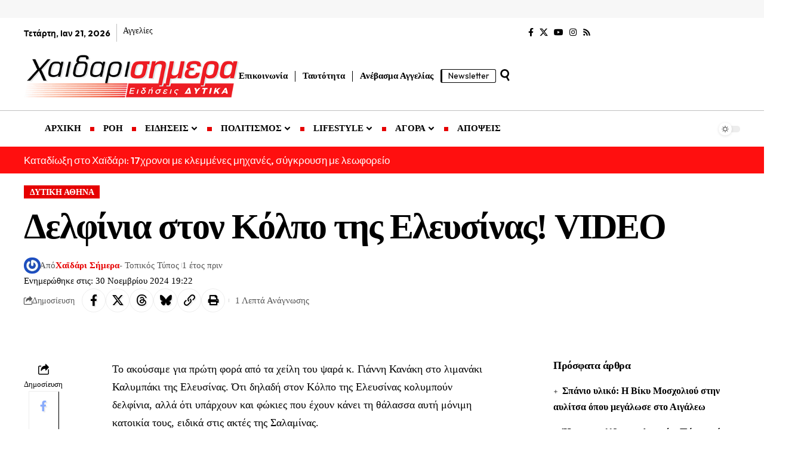

--- FILE ---
content_type: text/html; charset=UTF-8
request_url: https://xaidarisimera.gr/blog-post_84-2/
body_size: 46849
content:
<!DOCTYPE html>
<html lang="el" prefix="og: https://ogp.me/ns#">
<head>
    <meta charset="UTF-8" />
    <meta http-equiv="X-UA-Compatible" content="IE=edge" />
	<meta name="viewport" content="width=device-width, initial-scale=1.0" />
    <link rel="profile" href="https://gmpg.org/xfn/11" />
	<!-- Google tag (gtag.js) consent mode dataLayer added by Site Kit -->
<script id="google_gtagjs-js-consent-mode-data-layer">
window.dataLayer = window.dataLayer || [];function gtag(){dataLayer.push(arguments);}
gtag('consent', 'default', {"ad_personalization":"denied","ad_storage":"denied","ad_user_data":"denied","analytics_storage":"denied","functionality_storage":"denied","security_storage":"denied","personalization_storage":"denied","region":["AT","BE","BG","CH","CY","CZ","DE","DK","EE","ES","FI","FR","GB","GR","HR","HU","IE","IS","IT","LI","LT","LU","LV","MT","NL","NO","PL","PT","RO","SE","SI","SK"],"wait_for_update":500});
window._googlesitekitConsentCategoryMap = {"statistics":["analytics_storage"],"marketing":["ad_storage","ad_user_data","ad_personalization"],"functional":["functionality_storage","security_storage"],"preferences":["personalization_storage"]};
window._googlesitekitConsents = {"ad_personalization":"denied","ad_storage":"denied","ad_user_data":"denied","analytics_storage":"denied","functionality_storage":"denied","security_storage":"denied","personalization_storage":"denied","region":["AT","BE","BG","CH","CY","CZ","DE","DK","EE","ES","FI","FR","GB","GR","HR","HU","IE","IS","IT","LI","LT","LU","LV","MT","NL","NO","PL","PT","RO","SE","SI","SK"],"wait_for_update":500};
</script>
<!-- End Google tag (gtag.js) consent mode dataLayer added by Site Kit -->

<!-- Search Engine Optimization by Rank Math - https://rankmath.com/ -->
<title>Δελφίνια στον Κόλπο της Ελευσίνας! VIDEO</title>
<meta name="description" content="Το ακούσαμε για πρώτη φορά από τα χείλη του ψαρά κ. Γιάννη Κανάκη στο λιμανάκι Καλυμπάκι της Ελευσίνας. Ότι δηλαδή στον Κόλπο της Ελευσίνας κολυμπούν"/>
<meta name="robots" content="follow, index, max-snippet:-1, max-video-preview:-1, max-image-preview:large"/>
<link rel="preload" as="style" onload="this.onload=null;this.rel='stylesheet'" id="rb-preload-gfonts" href="https://fonts.googleapis.com/css?family=Outfit%3A300%2C700%2C500%7CPlayfair+Display%3A700italic%7CRoboto:100,100italic,200,200italic,300,300italic,400,400italic,500,500italic,600,600italic,700,700italic,800,800italic,900,900italic%7CRoboto+Slab:100,100italic,200,200italic,300,300italic,400,400italic,500,500italic,600,600italic,700,700italic,800,800italic,900,900italic%7COutfit:100,100italic,200,200italic,300,300italic,400,400italic,500,500italic,600,600italic,700,700italic,800,800italic,900,900italic&#038;subset=greek%2Cgreek%2Cgreek&amp;display=swap" crossorigin><noscript><link rel="stylesheet" href="https://fonts.googleapis.com/css?family=Outfit%3A300%2C700%2C500%7CPlayfair+Display%3A700italic%7CRoboto:100,100italic,200,200italic,300,300italic,400,400italic,500,500italic,600,600italic,700,700italic,800,800italic,900,900italic%7CRoboto+Slab:100,100italic,200,200italic,300,300italic,400,400italic,500,500italic,600,600italic,700,700italic,800,800italic,900,900italic%7COutfit:100,100italic,200,200italic,300,300italic,400,400italic,500,500italic,600,600italic,700,700italic,800,800italic,900,900italic&#038;subset=greek%2Cgreek%2Cgreek&amp;display=swap"></noscript><link rel="canonical" href="https://xaidarisimera.gr/blog-post_84-2/" />
<meta property="og:locale" content="el_GR" />
<meta property="og:type" content="article" />
<meta property="og:title" content="Δελφίνια στον Κόλπο της Ελευσίνας! VIDEO" />
<meta property="og:description" content="Το ακούσαμε για πρώτη φορά από τα χείλη του ψαρά κ. Γιάννη Κανάκη στο λιμανάκι Καλυμπάκι της Ελευσίνας. Ότι δηλαδή στον Κόλπο της Ελευσίνας κολυμπούν" />
<meta property="og:url" content="https://xaidarisimera.gr/blog-post_84-2/" />
<meta property="og:site_name" content="Χαϊδάρι Σήμερα" />
<meta property="article:publisher" content="https://www.facebook.com/ChaidariSimera" />
<meta property="article:author" content="https://www.facebook.com/ChaidariSimera" />
<meta property="article:section" content="ΔΥΤΙΚΗ ΑΘΗΝΑ" />
<meta property="og:updated_time" content="2024-11-30T19:22:02+02:00" />
<meta property="article:published_time" content="2017-04-09T20:24:00+03:00" />
<meta property="article:modified_time" content="2024-11-30T19:22:02+02:00" />
<meta name="twitter:card" content="summary_large_image" />
<meta name="twitter:title" content="Δελφίνια στον Κόλπο της Ελευσίνας! VIDEO" />
<meta name="twitter:description" content="Το ακούσαμε για πρώτη φορά από τα χείλη του ψαρά κ. Γιάννη Κανάκη στο λιμανάκι Καλυμπάκι της Ελευσίνας. Ότι δηλαδή στον Κόλπο της Ελευσίνας κολυμπούν" />
<meta name="twitter:site" content="@xaidarisimera" />
<meta name="twitter:creator" content="@xaidarisimera" />
<meta name="twitter:label1" content="Written by" />
<meta name="twitter:data1" content="Χαϊδάρι Σήμερα" />
<meta name="twitter:label2" content="Time to read" />
<meta name="twitter:data2" content="Less than a minute" />
<script type="application/ld+json" class="rank-math-schema">{"@context":"https://schema.org","@graph":[{"@type":["NewsMediaOrganization","Organization"],"@id":"https://xaidarisimera.gr/#organization","name":"\u03a7\u03b1\u03ca\u03b4\u03ac\u03c1\u03b9 \u03a3\u03ae\u03bc\u03b5\u03c1\u03b1 - \u0395\u03ba\u03b4\u03cc\u03c3\u03b5\u03b9\u03c2 \u03a6\u03b7\u03b3\u03cc\u03c2","url":"https://xaidarisimera.gr","sameAs":["https://www.facebook.com/ChaidariSimera","https://twitter.com/xaidarisimera","https://www.instagram.com/xaidarisimera/","https://www.youtube.com/channel/UCTJdQe9VuO9FAjs0ZuGGZAg?view_as=subscriber"],"email":"info@xaidarisimera.gr","logo":{"@type":"ImageObject","@id":"https://xaidarisimera.gr/#logo","url":"https://xaidarisimera.gr/wp-content/uploads/2021/11/xaidarisimera-logo-100-1.png","contentUrl":"https://xaidarisimera.gr/wp-content/uploads/2021/11/xaidarisimera-logo-100-1.png","caption":"\u03a7\u03b1\u03ca\u03b4\u03ac\u03c1\u03b9 \u03a3\u03ae\u03bc\u03b5\u03c1\u03b1","inLanguage":"el","width":"484","height":"100"},"description":"\u0395\u03b9\u03b4\u03ae\u03c3\u03b5\u03b9\u03c2 \u03b3\u03b9\u03b1 \u03c4\u03b7\u03bd \u03c0\u03cc\u03bb\u03b7 \u03c4\u03bf\u03c5 \u03a7\u03b1\u03ca\u03b4\u03b1\u03c1\u03af\u03bf\u03c5 &amp; \u03c4\u03b1 \u0394\u03c5\u03c4\u03b9\u03ba\u03ac.","legalName":"\u03a7\u03b1\u03ca\u03b4\u03ac\u03c1\u03b9 \u03a3\u03ae\u03bc\u03b5\u03c1\u03b1"},{"@type":"WebSite","@id":"https://xaidarisimera.gr/#website","url":"https://xaidarisimera.gr","name":"\u03a7\u03b1\u03ca\u03b4\u03ac\u03c1\u03b9 \u03a3\u03ae\u03bc\u03b5\u03c1\u03b1","alternateName":"Xaidari Simera","publisher":{"@id":"https://xaidarisimera.gr/#organization"},"inLanguage":"el"},{"@type":"WebPage","@id":"https://xaidarisimera.gr/blog-post_84-2/#webpage","url":"https://xaidarisimera.gr/blog-post_84-2/","name":"\u0394\u03b5\u03bb\u03c6\u03af\u03bd\u03b9\u03b1 \u03c3\u03c4\u03bf\u03bd \u039a\u03cc\u03bb\u03c0\u03bf \u03c4\u03b7\u03c2 \u0395\u03bb\u03b5\u03c5\u03c3\u03af\u03bd\u03b1\u03c2! VIDEO","datePublished":"2017-04-09T20:24:00+03:00","dateModified":"2024-11-30T19:22:02+02:00","isPartOf":{"@id":"https://xaidarisimera.gr/#website"},"inLanguage":"el"},{"@type":"Person","@id":"https://xaidarisimera.gr/author/betty/","name":"\u03a7\u03b1\u03ca\u03b4\u03ac\u03c1\u03b9 \u03a3\u03ae\u03bc\u03b5\u03c1\u03b1","url":"https://xaidarisimera.gr/author/betty/","image":{"@type":"ImageObject","@id":"https://secure.gravatar.com/avatar/d65bfa6524d2f134f796c7c77abdcf3939ae1eab81883fdd24291ffaf9daaa7e?s=96&amp;r=g","url":"https://secure.gravatar.com/avatar/d65bfa6524d2f134f796c7c77abdcf3939ae1eab81883fdd24291ffaf9daaa7e?s=96&amp;r=g","caption":"\u03a7\u03b1\u03ca\u03b4\u03ac\u03c1\u03b9 \u03a3\u03ae\u03bc\u03b5\u03c1\u03b1","inLanguage":"el"},"sameAs":["https://xaidarisimera.gr/","https://www.facebook.com/ChaidariSimera","https://twitter.com/xaidarisimera","https://www.instagram.com/xaidarisimera/"],"worksFor":{"@id":"https://xaidarisimera.gr/#organization"}},{"@type":"NewsArticle","headline":"\u0394\u03b5\u03bb\u03c6\u03af\u03bd\u03b9\u03b1 \u03c3\u03c4\u03bf\u03bd \u039a\u03cc\u03bb\u03c0\u03bf \u03c4\u03b7\u03c2 \u0395\u03bb\u03b5\u03c5\u03c3\u03af\u03bd\u03b1\u03c2! VIDEO","keywords":"\u0394\u03b5\u03bb\u03c6\u03af\u03bd\u03b9\u03b1 \u03c3\u03c4\u03bf\u03bd \u039a\u03cc\u03bb\u03c0\u03bf \u03c4\u03b7\u03c2 \u0395\u03bb\u03b5\u03c5\u03c3\u03af\u03bd\u03b1\u03c2","datePublished":"2017-04-09T20:24:00+03:00","dateModified":"2024-11-30T19:22:02+02:00","author":{"@id":"https://xaidarisimera.gr/author/betty/","name":"\u03a7\u03b1\u03ca\u03b4\u03ac\u03c1\u03b9 \u03a3\u03ae\u03bc\u03b5\u03c1\u03b1"},"publisher":{"@id":"https://xaidarisimera.gr/#organization"},"description":"\u03a4\u03bf \u03b1\u03ba\u03bf\u03cd\u03c3\u03b1\u03bc\u03b5 \u03b3\u03b9\u03b1 \u03c0\u03c1\u03ce\u03c4\u03b7 \u03c6\u03bf\u03c1\u03ac \u03b1\u03c0\u03cc \u03c4\u03b1 \u03c7\u03b5\u03af\u03bb\u03b7 \u03c4\u03bf\u03c5 \u03c8\u03b1\u03c1\u03ac \u03ba. \u0393\u03b9\u03ac\u03bd\u03bd\u03b7 \u039a\u03b1\u03bd\u03ac\u03ba\u03b7 \u03c3\u03c4\u03bf \u03bb\u03b9\u03bc\u03b1\u03bd\u03ac\u03ba\u03b9 \u039a\u03b1\u03bb\u03c5\u03bc\u03c0\u03ac\u03ba\u03b9 \u03c4\u03b7\u03c2 \u0395\u03bb\u03b5\u03c5\u03c3\u03af\u03bd\u03b1\u03c2. \u038c\u03c4\u03b9 \u03b4\u03b7\u03bb\u03b1\u03b4\u03ae \u03c3\u03c4\u03bf\u03bd \u039a\u03cc\u03bb\u03c0\u03bf \u03c4\u03b7\u03c2 \u0395\u03bb\u03b5\u03c5\u03c3\u03af\u03bd\u03b1\u03c2 \u03ba\u03bf\u03bb\u03c5\u03bc\u03c0\u03bf\u03cd\u03bd","name":"\u0394\u03b5\u03bb\u03c6\u03af\u03bd\u03b9\u03b1 \u03c3\u03c4\u03bf\u03bd \u039a\u03cc\u03bb\u03c0\u03bf \u03c4\u03b7\u03c2 \u0395\u03bb\u03b5\u03c5\u03c3\u03af\u03bd\u03b1\u03c2! VIDEO","@id":"https://xaidarisimera.gr/blog-post_84-2/#richSnippet","isPartOf":{"@id":"https://xaidarisimera.gr/blog-post_84-2/#webpage"},"inLanguage":"el","mainEntityOfPage":{"@id":"https://xaidarisimera.gr/blog-post_84-2/#webpage"}}]}</script>
<!-- /Rank Math WordPress SEO plugin -->

<link rel='dns-prefetch' href='//www.googletagmanager.com' />
<link rel='dns-prefetch' href='//stats.wp.com' />
<link rel='dns-prefetch' href='//fundingchoicesmessages.google.com' />
<link rel="alternate" type="application/rss+xml" title="Ροή RSS &raquo; Χαϊδάρι Σήμερα" href="https://xaidarisimera.gr/feed/" />
<link rel="alternate" type="application/rss+xml" title="Ροή Σχολίων &raquo; Χαϊδάρι Σήμερα" href="https://xaidarisimera.gr/comments/feed/" />
<link rel="alternate" type="application/rss+xml" title="Ροή Σχολίων Χαϊδάρι Σήμερα &raquo; Δελφίνια στον Κόλπο της Ελευσίνας! VIDEO" href="https://xaidarisimera.gr/blog-post_84-2/feed/" />
<link rel="alternate" title="oEmbed (JSON)" type="application/json+oembed" href="https://xaidarisimera.gr/wp-json/oembed/1.0/embed?url=https%3A%2F%2Fxaidarisimera.gr%2Fblog-post_84-2%2F" />
<link rel="alternate" title="oEmbed (XML)" type="text/xml+oembed" href="https://xaidarisimera.gr/wp-json/oembed/1.0/embed?url=https%3A%2F%2Fxaidarisimera.gr%2Fblog-post_84-2%2F&#038;format=xml" />
<script type="application/ld+json">{
    "@context": "https://schema.org",
    "@type": "Organization",
    "legalName": "\u03a7\u03b1\u03ca\u03b4\u03ac\u03c1\u03b9 \u03a3\u03ae\u03bc\u03b5\u03c1\u03b1",
    "url": "https://xaidarisimera.gr/",
    "logo": "https://xaidarisimera.gr/wp-content/uploads/2021/11/xaidarisimera-logo-100-1.png",
    "sameAs": [
        "https://www.facebook.com/ChaidariSimera",
        "https://x.com/xaidarisimera",
        "https://www.youtube.com/@xaidarisimera",
        "https://www.instagram.com/xaidarisimera/",
        "https://xaidarisimera.gr/rss/"
    ]
}</script>
<!-- xaidarisimera.gr is managing ads with Advanced Ads 2.0.14 – https://wpadvancedads.com/ --><script id="xaida-ready">
			window.advanced_ads_ready=function(e,a){a=a||"complete";var d=function(e){return"interactive"===a?"loading"!==e:"complete"===e};d(document.readyState)?e():document.addEventListener("readystatechange",(function(a){d(a.target.readyState)&&e()}),{once:"interactive"===a})},window.advanced_ads_ready_queue=window.advanced_ads_ready_queue||[];		</script>
		<style id='wp-img-auto-sizes-contain-inline-css'>
img:is([sizes=auto i],[sizes^="auto," i]){contain-intrinsic-size:3000px 1500px}
/*# sourceURL=wp-img-auto-sizes-contain-inline-css */
</style>
<style id='wp-emoji-styles-inline-css'>

	img.wp-smiley, img.emoji {
		display: inline !important;
		border: none !important;
		box-shadow: none !important;
		height: 1em !important;
		width: 1em !important;
		margin: 0 0.07em !important;
		vertical-align: -0.1em !important;
		background: none !important;
		padding: 0 !important;
	}
/*# sourceURL=wp-emoji-styles-inline-css */
</style>
<link rel='stylesheet' id='wp-block-library-css' href='https://xaidarisimera.gr/wp-includes/css/dist/block-library/style.min.css' media='all' />
<style id='classic-theme-styles-inline-css'>
/*! This file is auto-generated */
.wp-block-button__link{color:#fff;background-color:#32373c;border-radius:9999px;box-shadow:none;text-decoration:none;padding:calc(.667em + 2px) calc(1.333em + 2px);font-size:1.125em}.wp-block-file__button{background:#32373c;color:#fff;text-decoration:none}
/*# sourceURL=/wp-includes/css/classic-themes.min.css */
</style>
<style id='noptin-email-optin-style-inline-css'>
.wp-block-noptin-email-optin{align-items:center;box-sizing:border-box;display:flex;justify-content:center;min-height:280px;padding:20px;position:relative;text-align:center}.wp-block-noptin-email-optin *{box-sizing:border-box}.wp-block-noptin-email-optin form{width:100%}.wp-block-noptin-email-optin.is-style-noptin-flex .noptin-block-form-footer{align-items:center;display:flex;gap:10px;justify-content:center}.wp-block-noptin-email-optin.is-style-noptin-flex .noptin-block-form-footer .noptin_form_input_email{flex-grow:1;min-width:0}.wp-block-noptin-email-optin.is-style-noptin-flex .noptin-block-form-footer .noptin_form_submit{flex-shrink:1;margin-top:0}:where(.wp-block-noptin-email-optin:not(.is-style-noptin-unstyled) input.noptin_form_input_email){background-color:#fff;border:1px solid #ced4da;border-radius:.25rem;box-shadow:none;color:#495057;padding:.45rem 1.2rem;transition:border-color .15s ease-in-out,box-shadow .15s ease-in-out}:where(.wp-block-noptin-email-optin:not(.is-style-noptin-unstyled) input.noptin_form_input_email:focus){background-color:#fff;border-color:#73b1e9;color:#495057;outline:0}:where(.wp-block-noptin-email-optin:not(.is-style-noptin-unstyled) .noptin_form_submit){background-clip:padding-box;background-color:#1e73be;border:1px solid transparent;border-radius:.25rem;box-shadow:none;color:#fff;font-weight:400;padding:.45rem 1.2rem;transition:color .15s ease-in-out,background-color .15s ease-in-out,border-color .15s ease-in-out,box-shadow .15s ease-in-out}:where(.wp-block-noptin-email-optin:not(.is-style-noptin-unstyled) .noptin_form_submit):focus,:where(.wp-block-noptin-email-optin:not(.is-style-noptin-unstyled) .noptin_form_submit):hover{box-shadow:0 .5rem 1rem rgba(0,0,0,.15)}.wp-block-noptin-email-optin:not(.is-style-noptin-unstyled) .noptin_form_title{font-size:23px;font-weight:700;line-height:1.4125;margin-bottom:10px;margin-top:16px;padding-top:4px}.wp-block-noptin-email-optin:not(.is-style-noptin-unstyled) .noptin_form_description{font-size:16px;line-height:1.3;margin-bottom:10px}.wp-block-noptin-email-optin:not(.is-style-noptin-unstyled) input.noptin_form_input_email{display:block;margin:0;width:100%}.wp-block-noptin-email-optin:not(.is-style-noptin-unstyled) input.noptin_form_input_email::-ms-expand{background-color:transparent;border:0}.wp-block-noptin-email-optin:not(.is-style-noptin-unstyled) .noptin_form_submit{display:block;flex:1 0 0;margin-top:10px;position:relative;text-align:center;text-transform:none;-webkit-user-select:none;-moz-user-select:none;user-select:none;vertical-align:middle;width:100%}.wp-block-noptin-email-optin:not(.is-style-noptin-unstyled) .noptin_form_submit:focus,.wp-block-noptin-email-optin:not(.is-style-noptin-unstyled) .noptin_form_submit:hover{outline:0!important}.noptin-block-form-header:empty{display:none}

/*# sourceURL=https://xaidarisimera.gr/wp-content/plugins/newsletter-optin-box/build/Forms/assets/css/style-new-form-block.css */
</style>
<link rel='stylesheet' id='noptin-form-css' href='https://xaidarisimera.gr/wp-content/plugins/newsletter-optin-box/build/Forms/assets/css/style-form.css' media='all' />
<link rel='stylesheet' id='foxiz-elements-css' href='https://xaidarisimera.gr/wp-content/plugins/foxiz-core/lib/foxiz-elements/public/style.css' media='all' />
<style id='global-styles-inline-css'>
:root{--wp--preset--aspect-ratio--square: 1;--wp--preset--aspect-ratio--4-3: 4/3;--wp--preset--aspect-ratio--3-4: 3/4;--wp--preset--aspect-ratio--3-2: 3/2;--wp--preset--aspect-ratio--2-3: 2/3;--wp--preset--aspect-ratio--16-9: 16/9;--wp--preset--aspect-ratio--9-16: 9/16;--wp--preset--color--black: #000000;--wp--preset--color--cyan-bluish-gray: #abb8c3;--wp--preset--color--white: #ffffff;--wp--preset--color--pale-pink: #f78da7;--wp--preset--color--vivid-red: #cf2e2e;--wp--preset--color--luminous-vivid-orange: #ff6900;--wp--preset--color--luminous-vivid-amber: #fcb900;--wp--preset--color--light-green-cyan: #7bdcb5;--wp--preset--color--vivid-green-cyan: #00d084;--wp--preset--color--pale-cyan-blue: #8ed1fc;--wp--preset--color--vivid-cyan-blue: #0693e3;--wp--preset--color--vivid-purple: #9b51e0;--wp--preset--gradient--vivid-cyan-blue-to-vivid-purple: linear-gradient(135deg,rgb(6,147,227) 0%,rgb(155,81,224) 100%);--wp--preset--gradient--light-green-cyan-to-vivid-green-cyan: linear-gradient(135deg,rgb(122,220,180) 0%,rgb(0,208,130) 100%);--wp--preset--gradient--luminous-vivid-amber-to-luminous-vivid-orange: linear-gradient(135deg,rgb(252,185,0) 0%,rgb(255,105,0) 100%);--wp--preset--gradient--luminous-vivid-orange-to-vivid-red: linear-gradient(135deg,rgb(255,105,0) 0%,rgb(207,46,46) 100%);--wp--preset--gradient--very-light-gray-to-cyan-bluish-gray: linear-gradient(135deg,rgb(238,238,238) 0%,rgb(169,184,195) 100%);--wp--preset--gradient--cool-to-warm-spectrum: linear-gradient(135deg,rgb(74,234,220) 0%,rgb(151,120,209) 20%,rgb(207,42,186) 40%,rgb(238,44,130) 60%,rgb(251,105,98) 80%,rgb(254,248,76) 100%);--wp--preset--gradient--blush-light-purple: linear-gradient(135deg,rgb(255,206,236) 0%,rgb(152,150,240) 100%);--wp--preset--gradient--blush-bordeaux: linear-gradient(135deg,rgb(254,205,165) 0%,rgb(254,45,45) 50%,rgb(107,0,62) 100%);--wp--preset--gradient--luminous-dusk: linear-gradient(135deg,rgb(255,203,112) 0%,rgb(199,81,192) 50%,rgb(65,88,208) 100%);--wp--preset--gradient--pale-ocean: linear-gradient(135deg,rgb(255,245,203) 0%,rgb(182,227,212) 50%,rgb(51,167,181) 100%);--wp--preset--gradient--electric-grass: linear-gradient(135deg,rgb(202,248,128) 0%,rgb(113,206,126) 100%);--wp--preset--gradient--midnight: linear-gradient(135deg,rgb(2,3,129) 0%,rgb(40,116,252) 100%);--wp--preset--font-size--small: 13px;--wp--preset--font-size--medium: 20px;--wp--preset--font-size--large: 36px;--wp--preset--font-size--x-large: 42px;--wp--preset--spacing--20: 0.44rem;--wp--preset--spacing--30: 0.67rem;--wp--preset--spacing--40: 1rem;--wp--preset--spacing--50: 1.5rem;--wp--preset--spacing--60: 2.25rem;--wp--preset--spacing--70: 3.38rem;--wp--preset--spacing--80: 5.06rem;--wp--preset--shadow--natural: 6px 6px 9px rgba(0, 0, 0, 0.2);--wp--preset--shadow--deep: 12px 12px 50px rgba(0, 0, 0, 0.4);--wp--preset--shadow--sharp: 6px 6px 0px rgba(0, 0, 0, 0.2);--wp--preset--shadow--outlined: 6px 6px 0px -3px rgb(255, 255, 255), 6px 6px rgb(0, 0, 0);--wp--preset--shadow--crisp: 6px 6px 0px rgb(0, 0, 0);}:where(.is-layout-flex){gap: 0.5em;}:where(.is-layout-grid){gap: 0.5em;}body .is-layout-flex{display: flex;}.is-layout-flex{flex-wrap: wrap;align-items: center;}.is-layout-flex > :is(*, div){margin: 0;}body .is-layout-grid{display: grid;}.is-layout-grid > :is(*, div){margin: 0;}:where(.wp-block-columns.is-layout-flex){gap: 2em;}:where(.wp-block-columns.is-layout-grid){gap: 2em;}:where(.wp-block-post-template.is-layout-flex){gap: 1.25em;}:where(.wp-block-post-template.is-layout-grid){gap: 1.25em;}.has-black-color{color: var(--wp--preset--color--black) !important;}.has-cyan-bluish-gray-color{color: var(--wp--preset--color--cyan-bluish-gray) !important;}.has-white-color{color: var(--wp--preset--color--white) !important;}.has-pale-pink-color{color: var(--wp--preset--color--pale-pink) !important;}.has-vivid-red-color{color: var(--wp--preset--color--vivid-red) !important;}.has-luminous-vivid-orange-color{color: var(--wp--preset--color--luminous-vivid-orange) !important;}.has-luminous-vivid-amber-color{color: var(--wp--preset--color--luminous-vivid-amber) !important;}.has-light-green-cyan-color{color: var(--wp--preset--color--light-green-cyan) !important;}.has-vivid-green-cyan-color{color: var(--wp--preset--color--vivid-green-cyan) !important;}.has-pale-cyan-blue-color{color: var(--wp--preset--color--pale-cyan-blue) !important;}.has-vivid-cyan-blue-color{color: var(--wp--preset--color--vivid-cyan-blue) !important;}.has-vivid-purple-color{color: var(--wp--preset--color--vivid-purple) !important;}.has-black-background-color{background-color: var(--wp--preset--color--black) !important;}.has-cyan-bluish-gray-background-color{background-color: var(--wp--preset--color--cyan-bluish-gray) !important;}.has-white-background-color{background-color: var(--wp--preset--color--white) !important;}.has-pale-pink-background-color{background-color: var(--wp--preset--color--pale-pink) !important;}.has-vivid-red-background-color{background-color: var(--wp--preset--color--vivid-red) !important;}.has-luminous-vivid-orange-background-color{background-color: var(--wp--preset--color--luminous-vivid-orange) !important;}.has-luminous-vivid-amber-background-color{background-color: var(--wp--preset--color--luminous-vivid-amber) !important;}.has-light-green-cyan-background-color{background-color: var(--wp--preset--color--light-green-cyan) !important;}.has-vivid-green-cyan-background-color{background-color: var(--wp--preset--color--vivid-green-cyan) !important;}.has-pale-cyan-blue-background-color{background-color: var(--wp--preset--color--pale-cyan-blue) !important;}.has-vivid-cyan-blue-background-color{background-color: var(--wp--preset--color--vivid-cyan-blue) !important;}.has-vivid-purple-background-color{background-color: var(--wp--preset--color--vivid-purple) !important;}.has-black-border-color{border-color: var(--wp--preset--color--black) !important;}.has-cyan-bluish-gray-border-color{border-color: var(--wp--preset--color--cyan-bluish-gray) !important;}.has-white-border-color{border-color: var(--wp--preset--color--white) !important;}.has-pale-pink-border-color{border-color: var(--wp--preset--color--pale-pink) !important;}.has-vivid-red-border-color{border-color: var(--wp--preset--color--vivid-red) !important;}.has-luminous-vivid-orange-border-color{border-color: var(--wp--preset--color--luminous-vivid-orange) !important;}.has-luminous-vivid-amber-border-color{border-color: var(--wp--preset--color--luminous-vivid-amber) !important;}.has-light-green-cyan-border-color{border-color: var(--wp--preset--color--light-green-cyan) !important;}.has-vivid-green-cyan-border-color{border-color: var(--wp--preset--color--vivid-green-cyan) !important;}.has-pale-cyan-blue-border-color{border-color: var(--wp--preset--color--pale-cyan-blue) !important;}.has-vivid-cyan-blue-border-color{border-color: var(--wp--preset--color--vivid-cyan-blue) !important;}.has-vivid-purple-border-color{border-color: var(--wp--preset--color--vivid-purple) !important;}.has-vivid-cyan-blue-to-vivid-purple-gradient-background{background: var(--wp--preset--gradient--vivid-cyan-blue-to-vivid-purple) !important;}.has-light-green-cyan-to-vivid-green-cyan-gradient-background{background: var(--wp--preset--gradient--light-green-cyan-to-vivid-green-cyan) !important;}.has-luminous-vivid-amber-to-luminous-vivid-orange-gradient-background{background: var(--wp--preset--gradient--luminous-vivid-amber-to-luminous-vivid-orange) !important;}.has-luminous-vivid-orange-to-vivid-red-gradient-background{background: var(--wp--preset--gradient--luminous-vivid-orange-to-vivid-red) !important;}.has-very-light-gray-to-cyan-bluish-gray-gradient-background{background: var(--wp--preset--gradient--very-light-gray-to-cyan-bluish-gray) !important;}.has-cool-to-warm-spectrum-gradient-background{background: var(--wp--preset--gradient--cool-to-warm-spectrum) !important;}.has-blush-light-purple-gradient-background{background: var(--wp--preset--gradient--blush-light-purple) !important;}.has-blush-bordeaux-gradient-background{background: var(--wp--preset--gradient--blush-bordeaux) !important;}.has-luminous-dusk-gradient-background{background: var(--wp--preset--gradient--luminous-dusk) !important;}.has-pale-ocean-gradient-background{background: var(--wp--preset--gradient--pale-ocean) !important;}.has-electric-grass-gradient-background{background: var(--wp--preset--gradient--electric-grass) !important;}.has-midnight-gradient-background{background: var(--wp--preset--gradient--midnight) !important;}.has-small-font-size{font-size: var(--wp--preset--font-size--small) !important;}.has-medium-font-size{font-size: var(--wp--preset--font-size--medium) !important;}.has-large-font-size{font-size: var(--wp--preset--font-size--large) !important;}.has-x-large-font-size{font-size: var(--wp--preset--font-size--x-large) !important;}
:where(.wp-block-post-template.is-layout-flex){gap: 1.25em;}:where(.wp-block-post-template.is-layout-grid){gap: 1.25em;}
:where(.wp-block-term-template.is-layout-flex){gap: 1.25em;}:where(.wp-block-term-template.is-layout-grid){gap: 1.25em;}
:where(.wp-block-columns.is-layout-flex){gap: 2em;}:where(.wp-block-columns.is-layout-grid){gap: 2em;}
:root :where(.wp-block-pullquote){font-size: 1.5em;line-height: 1.6;}
/*# sourceURL=global-styles-inline-css */
</style>
<link rel='stylesheet' id='contact-form-7-css' href='https://xaidarisimera.gr/wp-content/plugins/contact-form-7/includes/css/styles.css' media='all' />
<link rel='stylesheet' id='elementor-frontend-css' href='https://xaidarisimera.gr/wp-content/plugins/elementor/assets/css/frontend.min.css' media='all' />
<link rel='stylesheet' id='elementor-post-166209-css' href='https://xaidarisimera.gr/wp-content/uploads/elementor/css/post-166209.css' media='all' />
<link rel='stylesheet' id='elementor-post-2665-css' href='https://xaidarisimera.gr/wp-content/uploads/elementor/css/post-2665.css' media='all' />
<link rel='stylesheet' id='elementor-post-1752-css' href='https://xaidarisimera.gr/wp-content/uploads/elementor/css/post-1752.css' media='all' />
<link rel='stylesheet' id='elementor-post-2390-css' href='https://xaidarisimera.gr/wp-content/uploads/elementor/css/post-2390.css' media='all' />
<link rel='stylesheet' id='elementor-post-166276-css' href='https://xaidarisimera.gr/wp-content/uploads/elementor/css/post-166276.css' media='all' />

<link rel='stylesheet' id='foxiz-main-css' href='https://xaidarisimera.gr/wp-content/themes/foxiz/assets/css/main.css' media='all' />
<style id='foxiz-main-inline-css'>
:root {--body-family:Georgia, serif;--body-fweight:400;--body-fcolor:#000000;--body-fsize:18px;--h1-family:Georgia, serif, Georgia, serif;--h1-fweight:900;--h1-fsize:40px;--h1-fspace:-0.02500em;--h2-family:Georgia, serif, Georgia, serif;--h2-fweight:700;--h2-fsize:28px;--h2-fspace:-0.03571em;--h3-family:Georgia, serif, Georgia, serif;--h3-fweight:700;--h3-fsize:22px;--h3-fspace:-0.01364em;--h4-family:Georgia, serif, Georgia, serif;--h4-fweight:700;--h4-fsize:18px;--h4-fspace:0.00000em;--h5-family:Georgia, serif, Georgia, serif;--h5-fweight:700;--h5-fsize:16px;--h6-family:Georgia, serif, Georgia, serif;--h6-fweight:700;--h6-fsize:15px;--cat-family:Georgia, serif;--cat-transform:none;--cat-fsize:12px;--cat-fspace:0.00000em;--meta-family:Georgia, serif;--meta-fweight:400;--meta-transform:none;--meta-fcolor:#555555;--meta-fsize:13px;--meta-b-family:Georgia, serif;--meta-b-fweight:600;--meta-b-fcolor:#ea0000;--input-family:Georgia, serif;--input-fweight:400;--input-fsize:15px;--btn-family:Georgia, serif;--btn-fweight:600;--btn-fsize:15px;--menu-family:Georgia, serif, Arial, Helvetica, sans-serif;--menu-fweight:700;--menu-transform:uppercase;--menu-fsize:15px;--menu-fspace:0.00000em;--submenu-family:Outfit, Arial, Helvetica, sans-serif;--submenu-fweight:700;--submenu-transform:capitalize;--submenu-fsize:14px;--submenu-fspace:0.00000em;--dwidgets-family:Georgia, serif;--dwidgets-fweight:600;--dwidgets-fsize:15px;--dwidgets-fspace:0.00000em;--headline-family:Georgia, serif;--headline-fweight:900;--headline-fsize:60px;--headline-fspace:-0.03333em;--headline-fheight:1.083;--tagline-family:Outfit;--tagline-fweight:300;--tagline-fsize:20px;--tagline-fheight:1.350;--heading-family:Georgia, serif;--heading-fweight:700;--heading-fspace:-.5px;--subheading-family:Georgia, serif;--quote-family:Playfair Display;--quote-fweight:700;--quote-fstyle:italic;--quote-fspace:-.5px;--excerpt-family:Georgia, serif;--bcrumb-family:Georgia, serif;--bcrumb-fsize:14px;--bcrumb-fspace:0.00000em;--toc-family:Georgia, serif;--toc-fweight:600;--toc-fsize:15px;--toc-fspace:0.00000em;--readmore-fsize : 15px;--headline-s-fsize : 50px;--tagline-s-fsize : 20px;}@media (max-width: 1024px) {body {--body-fsize : 16px;--h1-fsize : 34px;--h2-fsize : 26px;--h3-fsize : 20px;--h4-fsize : 17px;--h5-fsize : 15px;--h6-fsize : 15px;--cat-fsize : 11px;--meta-fsize : 12px;--readmore-fsize : 14px;--input-fsize : 14px;--btn-fsize : 14px;--bcrumb-fsize : 13px;--excerpt-fsize : 14px;--dwidgets-fsize : 14px;--headline-fsize : 34px;--headline-s-fsize : 34px;--tagline-fsize : 18px;--tagline-s-fsize : 18px;--toc-fsize : 14px;}}@media (max-width: 767px) {body {--body-fsize : 15px;--h1-fsize : 30px;--h2-fsize : 22px;--h3-fsize : 18px;--h4-fsize : 17px;--h5-fsize : 15px;--h6-fsize : 15px;--cat-fsize : 11px;--meta-fsize : 11px;--readmore-fsize : 14px;--input-fsize : 14px;--btn-fsize : 14px;--bcrumb-fsize : 13px;--excerpt-fsize : 13px;--dwidgets-fsize : 14px;--headline-fsize : 30px;--headline-s-fsize : 30px;--tagline-fsize : 16px;--tagline-s-fsize : 16px;--toc-fsize : 14px;}}:root {--g-color :#e60000;--g-color-90 :#e60000e6;--dark-accent :#000000;--dark-accent-90 :#000000e6;--dark-accent-0 :#00000000;--review-color :#000000;--hyperlink-color :#dd3333;}[data-theme="dark"], .light-scheme {--g-color :#ff0f0f;--g-color-90 :#ff0f0fe6;--solid-white :#000000;--dark-accent :#232323;--dark-accent-90 :#232323e6;--dark-accent-0 :#23232300;--meta-fcolor :#eeeeee;--meta-b-fcolor :#ffffff;--review-color :#ea0000;--toc-bg :#000000;}[data-theme="dark"].is-hd-4 {--nav-bg: #191c20;--nav-bg-from: #191c20;--nav-bg-to: #191c20;--nav-bg-glass: #191c2011;--nav-bg-glass-from: #191c2011;--nav-bg-glass-to: #191c2011;}[data-theme="dark"].is-hd-5, [data-theme="dark"].is-hd-5:not(.sticky-on) {--nav-bg: #191c20;--nav-bg-from: #191c20;--nav-bg-to: #191c20;--nav-bg-glass: #191c2011;--nav-bg-glass-from: #191c2011;--nav-bg-glass-to: #191c2011;}[data-theme="dark"] {--subnav-bg: #000000;--subnav-bg-from: #000000;--subnav-bg-to: #000000;--subnav-color :#ffffff;--subnav-color-10 :#ffffff1a;--subnav-color-h :#dddddd;}:root {--subnav-bg: #000000;--subnav-bg-from: #000000;--subnav-bg-to: #000000;--subnav-color :#ffffff;--subnav-color-10 :#ffffff1a;--subnav-color-h :#dddddd;--privacy-bg-color :#000000;--privacy-color :#ffffff;--topad-spacing :15px;--round-3 :0px;--round-5 :0px;--round-7 :0px;--input-bg : transparent;--input-border : 1px solid var(--flex-gray-15);--hyperlink-color :#dd3333;--mbnav-height :60px;--mlogo-height :70px;--heading-color :#000000;--heading-sub-color :#000000;--rb-width : 1240px;--rb-small-width : 830px;--s-content-width : 620px;--max-width-wo-sb : 740px;--s-sidebar-padding :2%;--s10-feat-ratio :45%;--s11-feat-ratio :45%;--login-popup-w : 350px;}[data-theme="dark"], .light-scheme {--heading-color :#ffffff;--heading-sub-color :#eeeeee;--hyperlink-color :#dd6666;--input-border : 1px solid var(--flex-gray-40); }.p-readmore { font-family:Georgia, serif;font-weight:600;letter-spacing:0px;}.mobile-menu > li > a  { font-family:Outfit, Arial, Helvetica, sans-serif;font-weight:500;text-transform:capitalize;font-size:15px;letter-spacing:0px;}.mobile-menu .sub-menu a, .logged-mobile-menu a { font-family:Outfit, Arial, Helvetica, sans-serif;font-weight:700;font-size:20px;letter-spacing:0px;}.mobile-qview a { font-family:Outfit, Arial, Helvetica, sans-serif;font-weight:700;text-transform:uppercase;font-size:15px;letter-spacing:0px;}.search-header:before { background-color : #ffffff;background-repeat : no-repeat;background-size : cover;background-attachment : scroll;background-position : center center;}[data-theme="dark"] .search-header:before { background-color : #121510;background-repeat : no-repeat;background-size : cover;background-attachment : scroll;background-position : center center;}.footer-has-bg { background-color : #0000000a;}#amp-mobile-version-switcher { display: none; }.search-icon-svg { -webkit-mask-image: url(https://xaidarisimera.gr/wp-content/uploads/2024/07/search-1.svg);mask-image: url(https://xaidarisimera.gr/wp-content/uploads/2024/07/search-1.svg); }input[type="text"]:focus, input[type="tel"]:focus , input[type="password"]:focus,input[type="email"]:focus, input[type="url"]:focus, input[type="search"]:focus, input[type="number"]:focus,textarea:focus { border-color: currentColor; }@media (min-width: 1025px) { .grid-container > .sidebar-wrap { flex: 0 0 30%; width: 30%; } .grid-container > .s-ct { flex: 0 0 69.9%; width: 69.9%; } }
/*# sourceURL=foxiz-main-inline-css */
</style>
<link rel='stylesheet' id='foxiz-print-css' href='https://xaidarisimera.gr/wp-content/themes/foxiz/assets/css/print.css' media='all' />
<link rel='stylesheet' id='foxiz-style-css' href='https://xaidarisimera.gr/wp-content/themes/foxiz/style.css' media='all' />



<script src="https://xaidarisimera.gr/wp-includes/js/jquery/jquery.min.js" id="jquery-core-js"></script>
<script src="https://xaidarisimera.gr/wp-includes/js/jquery/jquery-migrate.min.js" id="jquery-migrate-js"></script>
<script id="3d-flip-book-client-locale-loader-js-extra">
var FB3D_CLIENT_LOCALE = {"ajaxurl":"https://xaidarisimera.gr/wp-admin/admin-ajax.php","dictionary":{"Table of contents":"Table of contents","Close":"Close","Bookmarks":"Bookmarks","Thumbnails":"Thumbnails","Search":"Search","Share":"Share","Facebook":"Facebook","Twitter":"Twitter","Email":"Email","Play":"Play","Previous page":"Previous page","Next page":"Next page","Zoom in":"Zoom in","Zoom out":"Zoom out","Fit view":"Fit view","Auto play":"Auto play","Full screen":"Full screen","More":"More","Smart pan":"Smart pan","Single page":"Single page","Sounds":"Sounds","Stats":"Stats","Print":"Print","Download":"Download","Goto first page":"Goto first page","Goto last page":"Goto last page"},"images":"https://xaidarisimera.gr/wp-content/plugins/interactive-3d-flipbook-powered-physics-engine/assets/images/","jsData":{"urls":[],"posts":{"ids_mis":[],"ids":[]},"pages":[],"firstPages":[],"bookCtrlProps":[],"bookTemplates":[]},"key":"3d-flip-book","pdfJS":{"pdfJsLib":"https://xaidarisimera.gr/wp-content/plugins/interactive-3d-flipbook-powered-physics-engine/assets/js/pdf.min.js?ver=4.3.136","pdfJsWorker":"https://xaidarisimera.gr/wp-content/plugins/interactive-3d-flipbook-powered-physics-engine/assets/js/pdf.worker.js?ver=4.3.136","stablePdfJsLib":"https://xaidarisimera.gr/wp-content/plugins/interactive-3d-flipbook-powered-physics-engine/assets/js/stable/pdf.min.js?ver=2.5.207","stablePdfJsWorker":"https://xaidarisimera.gr/wp-content/plugins/interactive-3d-flipbook-powered-physics-engine/assets/js/stable/pdf.worker.js?ver=2.5.207","pdfJsCMapUrl":"https://xaidarisimera.gr/wp-content/plugins/interactive-3d-flipbook-powered-physics-engine/assets/cmaps/"},"cacheurl":"https://xaidarisimera.gr/wp-content/uploads/3d-flip-book/cache/","pluginsurl":"https://xaidarisimera.gr/wp-content/plugins/","pluginurl":"https://xaidarisimera.gr/wp-content/plugins/interactive-3d-flipbook-powered-physics-engine/","thumbnailSize":{"width":"0","height":"0"},"version":"1.16.17"};
//# sourceURL=3d-flip-book-client-locale-loader-js-extra
</script>
<script src="https://xaidarisimera.gr/wp-content/plugins/interactive-3d-flipbook-powered-physics-engine/assets/js/client-locale-loader.js" id="3d-flip-book-client-locale-loader-js" async data-wp-strategy="async"></script>
<script id="advanced-ads-advanced-js-js-extra">
var advads_options = {"blog_id":"1","privacy":{"enabled":true,"custom-cookie-name":"","custom-cookie-value":"","consent-method":"iab_tcf_20","state":"unknown"}};
//# sourceURL=advanced-ads-advanced-js-js-extra
</script>
<script src="https://xaidarisimera.gr/wp-content/plugins/advanced-ads/public/assets/js/advanced.min.js" id="advanced-ads-advanced-js-js"></script>

<!-- Google tag (gtag.js) snippet added by Site Kit -->
<!-- Google Analytics snippet added by Site Kit -->
<script src="https://www.googletagmanager.com/gtag/js?id=GT-WVJG38R" id="google_gtagjs-js" async></script>
<script id="google_gtagjs-js-after">
window.dataLayer = window.dataLayer || [];function gtag(){dataLayer.push(arguments);}
gtag("set","linker",{"domains":["xaidarisimera.gr"]});
gtag("js", new Date());
gtag("set", "developer_id.dZTNiMT", true);
gtag("config", "GT-WVJG38R", {"googlesitekit_post_type":"post","googlesitekit_post_author":"\u03a7\u03b1\u03ca\u03b4\u03ac\u03c1\u03b9 \u03a3\u03ae\u03bc\u03b5\u03c1\u03b1","googlesitekit_post_date":"20170409"});
 window._googlesitekit = window._googlesitekit || {}; window._googlesitekit.throttledEvents = []; window._googlesitekit.gtagEvent = (name, data) => { var key = JSON.stringify( { name, data } ); if ( !! window._googlesitekit.throttledEvents[ key ] ) { return; } window._googlesitekit.throttledEvents[ key ] = true; setTimeout( () => { delete window._googlesitekit.throttledEvents[ key ]; }, 5 ); gtag( "event", name, { ...data, event_source: "site-kit" } ); }; 
//# sourceURL=google_gtagjs-js-after
</script>
<script src="https://xaidarisimera.gr/wp-content/themes/foxiz/assets/js/highlight-share.js" id="highlight-share-js"></script>
<link rel="preload" href="https://xaidarisimera.gr/wp-content/themes/foxiz/assets/fonts/icons.woff2?ver=2.5.0" as="font" type="font/woff2" crossorigin="anonymous"> <link rel="https://api.w.org/" href="https://xaidarisimera.gr/wp-json/" /><link rel="alternate" title="JSON" type="application/json" href="https://xaidarisimera.gr/wp-json/wp/v2/posts/6511" /><link rel="EditURI" type="application/rsd+xml" title="RSD" href="https://xaidarisimera.gr/xmlrpc.php?rsd" />
<meta name="generator" content="WordPress 6.9" />
<link rel='shortlink' href='https://xaidarisimera.gr/?p=6511' />
<meta name="generator" content="Site Kit by Google 1.170.0" />  <script src="https://cdn.onesignal.com/sdks/web/v16/OneSignalSDK.page.js" defer></script>
  <script>
          window.OneSignalDeferred = window.OneSignalDeferred || [];
          OneSignalDeferred.push(async function(OneSignal) {
            await OneSignal.init({
              appId: "45336d3a-8d32-450a-bfeb-856838dcdfeb",
              serviceWorkerOverrideForTypical: true,
              path: "https://xaidarisimera.gr/wp-content/plugins/onesignal-free-web-push-notifications/sdk_files/",
              serviceWorkerParam: { scope: "/wp-content/plugins/onesignal-free-web-push-notifications/sdk_files/push/onesignal/" },
              serviceWorkerPath: "OneSignalSDKWorker.js",
            });
          });

          // Unregister the legacy OneSignal service worker to prevent scope conflicts
          if (navigator.serviceWorker) {
            navigator.serviceWorker.getRegistrations().then((registrations) => {
              // Iterate through all registered service workers
              registrations.forEach((registration) => {
                // Check the script URL to identify the specific service worker
                if (registration.active && registration.active.scriptURL.includes('OneSignalSDKWorker.js.php')) {
                  // Unregister the service worker
                  registration.unregister().then((success) => {
                    if (success) {
                      console.log('OneSignalSW: Successfully unregistered:', registration.active.scriptURL);
                    } else {
                      console.log('OneSignalSW: Failed to unregister:', registration.active.scriptURL);
                    }
                  });
                }
              });
            }).catch((error) => {
              console.error('Error fetching service worker registrations:', error);
            });
        }
        </script>
	<style>img#wpstats{display:none}</style>
		
<!-- Google AdSense meta tags added by Site Kit -->
<meta name="google-adsense-platform-account" content="ca-host-pub-2644536267352236">
<meta name="google-adsense-platform-domain" content="sitekit.withgoogle.com">
<!-- End Google AdSense meta tags added by Site Kit -->
<meta name="generator" content="Elementor 3.33.4; features: e_font_icon_svg, additional_custom_breakpoints; settings: css_print_method-external, google_font-enabled, font_display-swap">
				<!-- Google Tag Manager -->
				<script>(function (w, d, s, l, i) {
						w[l] = w[l] || [];
						w[l].push({
							'gtm.start':
									new Date().getTime(), event: 'gtm.js'
						});
						var f = d.getElementsByTagName(s)[0],
								j = d.createElement(s), dl = l != 'dataLayer' ? '&l=' + l : '';
						j.async = true;
						j.src =
								'https://www.googletagmanager.com/gtm.js?id=' + i + dl;
						f.parentNode.insertBefore(j, f);
					})(window, document, 'script', 'dataLayer', 'GT-WVJG38R');</script><!-- End Google Tag Manager -->
			<script type="application/ld+json">{
    "@context": "https://schema.org",
    "@type": "WebSite",
    "@id": "https://xaidarisimera.gr/#website",
    "url": "https://xaidarisimera.gr/",
    "name": "\u03a7\u03b1\u03ca\u03b4\u03ac\u03c1\u03b9 \u03a3\u03ae\u03bc\u03b5\u03c1\u03b1",
    "potentialAction": {
        "@type": "SearchAction",
        "target": "https://xaidarisimera.gr/?s={search_term_string}",
        "query-input": "required name=search_term_string"
    }
}</script>
		<script type="text/javascript">
			var advadsCfpQueue = [];
			var advadsCfpAd = function( adID ) {
				if ( 'undefined' === typeof advadsProCfp ) {
					advadsCfpQueue.push( adID )
				} else {
					advadsProCfp.addElement( adID )
				}
			}
		</script>
					<style>
				.e-con.e-parent:nth-of-type(n+4):not(.e-lazyloaded):not(.e-no-lazyload),
				.e-con.e-parent:nth-of-type(n+4):not(.e-lazyloaded):not(.e-no-lazyload) * {
					background-image: none !important;
				}
				@media screen and (max-height: 1024px) {
					.e-con.e-parent:nth-of-type(n+3):not(.e-lazyloaded):not(.e-no-lazyload),
					.e-con.e-parent:nth-of-type(n+3):not(.e-lazyloaded):not(.e-no-lazyload) * {
						background-image: none !important;
					}
				}
				@media screen and (max-height: 640px) {
					.e-con.e-parent:nth-of-type(n+2):not(.e-lazyloaded):not(.e-no-lazyload),
					.e-con.e-parent:nth-of-type(n+2):not(.e-lazyloaded):not(.e-no-lazyload) * {
						background-image: none !important;
					}
				}
			</style>
			
<!-- Google AdSense Ad Blocking Recovery snippet added by Site Kit -->
<script async src="https://fundingchoicesmessages.google.com/i/pub-6041733071771439?ers=1"></script><script>(function() {function signalGooglefcPresent() {if (!window.frames['googlefcPresent']) {if (document.body) {const iframe = document.createElement('iframe'); iframe.style = 'width: 0; height: 0; border: none; z-index: -1000; left: -1000px; top: -1000px;'; iframe.style.display = 'none'; iframe.name = 'googlefcPresent'; document.body.appendChild(iframe);} else {setTimeout(signalGooglefcPresent, 0);}}}signalGooglefcPresent();})();</script>
<!-- End Google AdSense Ad Blocking Recovery snippet added by Site Kit -->

<!-- Google AdSense Ad Blocking Recovery Error Protection snippet added by Site Kit -->
<script>(function(){'use strict';function aa(a){var b=0;return function(){return b<a.length?{done:!1,value:a[b++]}:{done:!0}}}var ba=typeof Object.defineProperties=="function"?Object.defineProperty:function(a,b,c){if(a==Array.prototype||a==Object.prototype)return a;a[b]=c.value;return a};
function ca(a){a=["object"==typeof globalThis&&globalThis,a,"object"==typeof window&&window,"object"==typeof self&&self,"object"==typeof global&&global];for(var b=0;b<a.length;++b){var c=a[b];if(c&&c.Math==Math)return c}throw Error("Cannot find global object");}var da=ca(this);function l(a,b){if(b)a:{var c=da;a=a.split(".");for(var d=0;d<a.length-1;d++){var e=a[d];if(!(e in c))break a;c=c[e]}a=a[a.length-1];d=c[a];b=b(d);b!=d&&b!=null&&ba(c,a,{configurable:!0,writable:!0,value:b})}}
function ea(a){return a.raw=a}function n(a){var b=typeof Symbol!="undefined"&&Symbol.iterator&&a[Symbol.iterator];if(b)return b.call(a);if(typeof a.length=="number")return{next:aa(a)};throw Error(String(a)+" is not an iterable or ArrayLike");}function fa(a){for(var b,c=[];!(b=a.next()).done;)c.push(b.value);return c}var ha=typeof Object.create=="function"?Object.create:function(a){function b(){}b.prototype=a;return new b},p;
if(typeof Object.setPrototypeOf=="function")p=Object.setPrototypeOf;else{var q;a:{var ja={a:!0},ka={};try{ka.__proto__=ja;q=ka.a;break a}catch(a){}q=!1}p=q?function(a,b){a.__proto__=b;if(a.__proto__!==b)throw new TypeError(a+" is not extensible");return a}:null}var la=p;
function t(a,b){a.prototype=ha(b.prototype);a.prototype.constructor=a;if(la)la(a,b);else for(var c in b)if(c!="prototype")if(Object.defineProperties){var d=Object.getOwnPropertyDescriptor(b,c);d&&Object.defineProperty(a,c,d)}else a[c]=b[c];a.A=b.prototype}function ma(){for(var a=Number(this),b=[],c=a;c<arguments.length;c++)b[c-a]=arguments[c];return b}l("Object.is",function(a){return a?a:function(b,c){return b===c?b!==0||1/b===1/c:b!==b&&c!==c}});
l("Array.prototype.includes",function(a){return a?a:function(b,c){var d=this;d instanceof String&&(d=String(d));var e=d.length;c=c||0;for(c<0&&(c=Math.max(c+e,0));c<e;c++){var f=d[c];if(f===b||Object.is(f,b))return!0}return!1}});
l("String.prototype.includes",function(a){return a?a:function(b,c){if(this==null)throw new TypeError("The 'this' value for String.prototype.includes must not be null or undefined");if(b instanceof RegExp)throw new TypeError("First argument to String.prototype.includes must not be a regular expression");return this.indexOf(b,c||0)!==-1}});l("Number.MAX_SAFE_INTEGER",function(){return 9007199254740991});
l("Number.isFinite",function(a){return a?a:function(b){return typeof b!=="number"?!1:!isNaN(b)&&b!==Infinity&&b!==-Infinity}});l("Number.isInteger",function(a){return a?a:function(b){return Number.isFinite(b)?b===Math.floor(b):!1}});l("Number.isSafeInteger",function(a){return a?a:function(b){return Number.isInteger(b)&&Math.abs(b)<=Number.MAX_SAFE_INTEGER}});
l("Math.trunc",function(a){return a?a:function(b){b=Number(b);if(isNaN(b)||b===Infinity||b===-Infinity||b===0)return b;var c=Math.floor(Math.abs(b));return b<0?-c:c}});/*

 Copyright The Closure Library Authors.
 SPDX-License-Identifier: Apache-2.0
*/
var u=this||self;function v(a,b){a:{var c=["CLOSURE_FLAGS"];for(var d=u,e=0;e<c.length;e++)if(d=d[c[e]],d==null){c=null;break a}c=d}a=c&&c[a];return a!=null?a:b}function w(a){return a};function na(a){u.setTimeout(function(){throw a;},0)};var oa=v(610401301,!1),pa=v(188588736,!0),qa=v(645172343,v(1,!0));var x,ra=u.navigator;x=ra?ra.userAgentData||null:null;function z(a){return oa?x?x.brands.some(function(b){return(b=b.brand)&&b.indexOf(a)!=-1}):!1:!1}function A(a){var b;a:{if(b=u.navigator)if(b=b.userAgent)break a;b=""}return b.indexOf(a)!=-1};function B(){return oa?!!x&&x.brands.length>0:!1}function C(){return B()?z("Chromium"):(A("Chrome")||A("CriOS"))&&!(B()?0:A("Edge"))||A("Silk")};var sa=B()?!1:A("Trident")||A("MSIE");!A("Android")||C();C();A("Safari")&&(C()||(B()?0:A("Coast"))||(B()?0:A("Opera"))||(B()?0:A("Edge"))||(B()?z("Microsoft Edge"):A("Edg/"))||B()&&z("Opera"));var ta={},D=null;var ua=typeof Uint8Array!=="undefined",va=!sa&&typeof btoa==="function";var wa;function E(){return typeof BigInt==="function"};var F=typeof Symbol==="function"&&typeof Symbol()==="symbol";function xa(a){return typeof Symbol==="function"&&typeof Symbol()==="symbol"?Symbol():a}var G=xa(),ya=xa("2ex");var za=F?function(a,b){a[G]|=b}:function(a,b){a.g!==void 0?a.g|=b:Object.defineProperties(a,{g:{value:b,configurable:!0,writable:!0,enumerable:!1}})},H=F?function(a){return a[G]|0}:function(a){return a.g|0},I=F?function(a){return a[G]}:function(a){return a.g},J=F?function(a,b){a[G]=b}:function(a,b){a.g!==void 0?a.g=b:Object.defineProperties(a,{g:{value:b,configurable:!0,writable:!0,enumerable:!1}})};function Aa(a,b){J(b,(a|0)&-14591)}function Ba(a,b){J(b,(a|34)&-14557)};var K={},Ca={};function Da(a){return!(!a||typeof a!=="object"||a.g!==Ca)}function Ea(a){return a!==null&&typeof a==="object"&&!Array.isArray(a)&&a.constructor===Object}function L(a,b,c){if(!Array.isArray(a)||a.length)return!1;var d=H(a);if(d&1)return!0;if(!(b&&(Array.isArray(b)?b.includes(c):b.has(c))))return!1;J(a,d|1);return!0};var M=0,N=0;function Fa(a){var b=a>>>0;M=b;N=(a-b)/4294967296>>>0}function Ga(a){if(a<0){Fa(-a);var b=n(Ha(M,N));a=b.next().value;b=b.next().value;M=a>>>0;N=b>>>0}else Fa(a)}function Ia(a,b){b>>>=0;a>>>=0;if(b<=2097151)var c=""+(4294967296*b+a);else E()?c=""+(BigInt(b)<<BigInt(32)|BigInt(a)):(c=(a>>>24|b<<8)&16777215,b=b>>16&65535,a=(a&16777215)+c*6777216+b*6710656,c+=b*8147497,b*=2,a>=1E7&&(c+=a/1E7>>>0,a%=1E7),c>=1E7&&(b+=c/1E7>>>0,c%=1E7),c=b+Ja(c)+Ja(a));return c}
function Ja(a){a=String(a);return"0000000".slice(a.length)+a}function Ha(a,b){b=~b;a?a=~a+1:b+=1;return[a,b]};var Ka=/^-?([1-9][0-9]*|0)(\.[0-9]+)?$/;var O;function La(a,b){O=b;a=new a(b);O=void 0;return a}
function P(a,b,c){a==null&&(a=O);O=void 0;if(a==null){var d=96;c?(a=[c],d|=512):a=[];b&&(d=d&-16760833|(b&1023)<<14)}else{if(!Array.isArray(a))throw Error("narr");d=H(a);if(d&2048)throw Error("farr");if(d&64)return a;d|=64;if(c&&(d|=512,c!==a[0]))throw Error("mid");a:{c=a;var e=c.length;if(e){var f=e-1;if(Ea(c[f])){d|=256;b=f-(+!!(d&512)-1);if(b>=1024)throw Error("pvtlmt");d=d&-16760833|(b&1023)<<14;break a}}if(b){b=Math.max(b,e-(+!!(d&512)-1));if(b>1024)throw Error("spvt");d=d&-16760833|(b&1023)<<
14}}}J(a,d);return a};function Ma(a){switch(typeof a){case "number":return isFinite(a)?a:String(a);case "boolean":return a?1:0;case "object":if(a)if(Array.isArray(a)){if(L(a,void 0,0))return}else if(ua&&a!=null&&a instanceof Uint8Array){if(va){for(var b="",c=0,d=a.length-10240;c<d;)b+=String.fromCharCode.apply(null,a.subarray(c,c+=10240));b+=String.fromCharCode.apply(null,c?a.subarray(c):a);a=btoa(b)}else{b===void 0&&(b=0);if(!D){D={};c="ABCDEFGHIJKLMNOPQRSTUVWXYZabcdefghijklmnopqrstuvwxyz0123456789".split("");d=["+/=",
"+/","-_=","-_.","-_"];for(var e=0;e<5;e++){var f=c.concat(d[e].split(""));ta[e]=f;for(var g=0;g<f.length;g++){var h=f[g];D[h]===void 0&&(D[h]=g)}}}b=ta[b];c=Array(Math.floor(a.length/3));d=b[64]||"";for(e=f=0;f<a.length-2;f+=3){var k=a[f],m=a[f+1];h=a[f+2];g=b[k>>2];k=b[(k&3)<<4|m>>4];m=b[(m&15)<<2|h>>6];h=b[h&63];c[e++]=g+k+m+h}g=0;h=d;switch(a.length-f){case 2:g=a[f+1],h=b[(g&15)<<2]||d;case 1:a=a[f],c[e]=b[a>>2]+b[(a&3)<<4|g>>4]+h+d}a=c.join("")}return a}}return a};function Na(a,b,c){a=Array.prototype.slice.call(a);var d=a.length,e=b&256?a[d-1]:void 0;d+=e?-1:0;for(b=b&512?1:0;b<d;b++)a[b]=c(a[b]);if(e){b=a[b]={};for(var f in e)Object.prototype.hasOwnProperty.call(e,f)&&(b[f]=c(e[f]))}return a}function Oa(a,b,c,d,e){if(a!=null){if(Array.isArray(a))a=L(a,void 0,0)?void 0:e&&H(a)&2?a:Pa(a,b,c,d!==void 0,e);else if(Ea(a)){var f={},g;for(g in a)Object.prototype.hasOwnProperty.call(a,g)&&(f[g]=Oa(a[g],b,c,d,e));a=f}else a=b(a,d);return a}}
function Pa(a,b,c,d,e){var f=d||c?H(a):0;d=d?!!(f&32):void 0;a=Array.prototype.slice.call(a);for(var g=0;g<a.length;g++)a[g]=Oa(a[g],b,c,d,e);c&&c(f,a);return a}function Qa(a){return a.s===K?a.toJSON():Ma(a)};function Ra(a,b,c){c=c===void 0?Ba:c;if(a!=null){if(ua&&a instanceof Uint8Array)return b?a:new Uint8Array(a);if(Array.isArray(a)){var d=H(a);if(d&2)return a;b&&(b=d===0||!!(d&32)&&!(d&64||!(d&16)));return b?(J(a,(d|34)&-12293),a):Pa(a,Ra,d&4?Ba:c,!0,!0)}a.s===K&&(c=a.h,d=I(c),a=d&2?a:La(a.constructor,Sa(c,d,!0)));return a}}function Sa(a,b,c){var d=c||b&2?Ba:Aa,e=!!(b&32);a=Na(a,b,function(f){return Ra(f,e,d)});za(a,32|(c?2:0));return a};function Ta(a,b){a=a.h;return Ua(a,I(a),b)}function Va(a,b,c,d){b=d+(+!!(b&512)-1);if(!(b<0||b>=a.length||b>=c))return a[b]}
function Ua(a,b,c,d){if(c===-1)return null;var e=b>>14&1023||536870912;if(c>=e){if(b&256)return a[a.length-1][c]}else{var f=a.length;if(d&&b&256&&(d=a[f-1][c],d!=null)){if(Va(a,b,e,c)&&ya!=null){var g;a=(g=wa)!=null?g:wa={};g=a[ya]||0;g>=4||(a[ya]=g+1,g=Error(),g.__closure__error__context__984382||(g.__closure__error__context__984382={}),g.__closure__error__context__984382.severity="incident",na(g))}return d}return Va(a,b,e,c)}}
function Wa(a,b,c,d,e){var f=b>>14&1023||536870912;if(c>=f||e&&!qa){var g=b;if(b&256)e=a[a.length-1];else{if(d==null)return;e=a[f+(+!!(b&512)-1)]={};g|=256}e[c]=d;c<f&&(a[c+(+!!(b&512)-1)]=void 0);g!==b&&J(a,g)}else a[c+(+!!(b&512)-1)]=d,b&256&&(a=a[a.length-1],c in a&&delete a[c])}
function Xa(a,b){var c=Ya;var d=d===void 0?!1:d;var e=a.h;var f=I(e),g=Ua(e,f,b,d);if(g!=null&&typeof g==="object"&&g.s===K)c=g;else if(Array.isArray(g)){var h=H(g),k=h;k===0&&(k|=f&32);k|=f&2;k!==h&&J(g,k);c=new c(g)}else c=void 0;c!==g&&c!=null&&Wa(e,f,b,c,d);e=c;if(e==null)return e;a=a.h;f=I(a);f&2||(g=e,c=g.h,h=I(c),g=h&2?La(g.constructor,Sa(c,h,!1)):g,g!==e&&(e=g,Wa(a,f,b,e,d)));return e}function Za(a,b){a=Ta(a,b);return a==null||typeof a==="string"?a:void 0}
function $a(a,b){var c=c===void 0?0:c;a=Ta(a,b);if(a!=null)if(b=typeof a,b==="number"?Number.isFinite(a):b!=="string"?0:Ka.test(a))if(typeof a==="number"){if(a=Math.trunc(a),!Number.isSafeInteger(a)){Ga(a);b=M;var d=N;if(a=d&2147483648)b=~b+1>>>0,d=~d>>>0,b==0&&(d=d+1>>>0);b=d*4294967296+(b>>>0);a=a?-b:b}}else if(b=Math.trunc(Number(a)),Number.isSafeInteger(b))a=String(b);else{if(b=a.indexOf("."),b!==-1&&(a=a.substring(0,b)),!(a[0]==="-"?a.length<20||a.length===20&&Number(a.substring(0,7))>-922337:
a.length<19||a.length===19&&Number(a.substring(0,6))<922337)){if(a.length<16)Ga(Number(a));else if(E())a=BigInt(a),M=Number(a&BigInt(4294967295))>>>0,N=Number(a>>BigInt(32)&BigInt(4294967295));else{b=+(a[0]==="-");N=M=0;d=a.length;for(var e=b,f=(d-b)%6+b;f<=d;e=f,f+=6)e=Number(a.slice(e,f)),N*=1E6,M=M*1E6+e,M>=4294967296&&(N+=Math.trunc(M/4294967296),N>>>=0,M>>>=0);b&&(b=n(Ha(M,N)),a=b.next().value,b=b.next().value,M=a,N=b)}a=M;b=N;b&2147483648?E()?a=""+(BigInt(b|0)<<BigInt(32)|BigInt(a>>>0)):(b=
n(Ha(a,b)),a=b.next().value,b=b.next().value,a="-"+Ia(a,b)):a=Ia(a,b)}}else a=void 0;return a!=null?a:c}function R(a,b){var c=c===void 0?"":c;a=Za(a,b);return a!=null?a:c};var S;function T(a,b,c){this.h=P(a,b,c)}T.prototype.toJSON=function(){return ab(this)};T.prototype.s=K;T.prototype.toString=function(){try{return S=!0,ab(this).toString()}finally{S=!1}};
function ab(a){var b=S?a.h:Pa(a.h,Qa,void 0,void 0,!1);var c=!S;var d=pa?void 0:a.constructor.v;var e=I(c?a.h:b);if(a=b.length){var f=b[a-1],g=Ea(f);g?a--:f=void 0;e=+!!(e&512)-1;var h=b;if(g){b:{var k=f;var m={};g=!1;if(k)for(var r in k)if(Object.prototype.hasOwnProperty.call(k,r))if(isNaN(+r))m[r]=k[r];else{var y=k[r];Array.isArray(y)&&(L(y,d,+r)||Da(y)&&y.size===0)&&(y=null);y==null&&(g=!0);y!=null&&(m[r]=y)}if(g){for(var Q in m)break b;m=null}else m=k}k=m==null?f!=null:m!==f}for(var ia;a>0;a--){Q=
a-1;r=h[Q];Q-=e;if(!(r==null||L(r,d,Q)||Da(r)&&r.size===0))break;ia=!0}if(h!==b||k||ia){if(!c)h=Array.prototype.slice.call(h,0,a);else if(ia||k||m)h.length=a;m&&h.push(m)}b=h}return b};function bb(a){return function(b){if(b==null||b=="")b=new a;else{b=JSON.parse(b);if(!Array.isArray(b))throw Error("dnarr");za(b,32);b=La(a,b)}return b}};function cb(a){this.h=P(a)}t(cb,T);var db=bb(cb);var U;function V(a){this.g=a}V.prototype.toString=function(){return this.g+""};var eb={};function fb(a){if(U===void 0){var b=null;var c=u.trustedTypes;if(c&&c.createPolicy){try{b=c.createPolicy("goog#html",{createHTML:w,createScript:w,createScriptURL:w})}catch(d){u.console&&u.console.error(d.message)}U=b}else U=b}a=(b=U)?b.createScriptURL(a):a;return new V(a,eb)};/*

 SPDX-License-Identifier: Apache-2.0
*/
function gb(a){var b=ma.apply(1,arguments);if(b.length===0)return fb(a[0]);for(var c=a[0],d=0;d<b.length;d++)c+=encodeURIComponent(b[d])+a[d+1];return fb(c)};function hb(a,b){a.src=b instanceof V&&b.constructor===V?b.g:"type_error:TrustedResourceUrl";var c,d;(c=(b=(d=(c=(a.ownerDocument&&a.ownerDocument.defaultView||window).document).querySelector)==null?void 0:d.call(c,"script[nonce]"))?b.nonce||b.getAttribute("nonce")||"":"")&&a.setAttribute("nonce",c)};function ib(){return Math.floor(Math.random()*2147483648).toString(36)+Math.abs(Math.floor(Math.random()*2147483648)^Date.now()).toString(36)};function jb(a,b){b=String(b);a.contentType==="application/xhtml+xml"&&(b=b.toLowerCase());return a.createElement(b)}function kb(a){this.g=a||u.document||document};function lb(a){a=a===void 0?document:a;return a.createElement("script")};function mb(a,b,c,d,e,f){try{var g=a.g,h=lb(g);h.async=!0;hb(h,b);g.head.appendChild(h);h.addEventListener("load",function(){e();d&&g.head.removeChild(h)});h.addEventListener("error",function(){c>0?mb(a,b,c-1,d,e,f):(d&&g.head.removeChild(h),f())})}catch(k){f()}};var nb=u.atob("aHR0cHM6Ly93d3cuZ3N0YXRpYy5jb20vaW1hZ2VzL2ljb25zL21hdGVyaWFsL3N5c3RlbS8xeC93YXJuaW5nX2FtYmVyXzI0ZHAucG5n"),ob=u.atob("WW91IGFyZSBzZWVpbmcgdGhpcyBtZXNzYWdlIGJlY2F1c2UgYWQgb3Igc2NyaXB0IGJsb2NraW5nIHNvZnR3YXJlIGlzIGludGVyZmVyaW5nIHdpdGggdGhpcyBwYWdlLg=="),pb=u.atob("RGlzYWJsZSBhbnkgYWQgb3Igc2NyaXB0IGJsb2NraW5nIHNvZnR3YXJlLCB0aGVuIHJlbG9hZCB0aGlzIHBhZ2Uu");function qb(a,b,c){this.i=a;this.u=b;this.o=c;this.g=null;this.j=[];this.m=!1;this.l=new kb(this.i)}
function rb(a){if(a.i.body&&!a.m){var b=function(){sb(a);u.setTimeout(function(){tb(a,3)},50)};mb(a.l,a.u,2,!0,function(){u[a.o]||b()},b);a.m=!0}}
function sb(a){for(var b=W(1,5),c=0;c<b;c++){var d=X(a);a.i.body.appendChild(d);a.j.push(d)}b=X(a);b.style.bottom="0";b.style.left="0";b.style.position="fixed";b.style.width=W(100,110).toString()+"%";b.style.zIndex=W(2147483544,2147483644).toString();b.style.backgroundColor=ub(249,259,242,252,219,229);b.style.boxShadow="0 0 12px #888";b.style.color=ub(0,10,0,10,0,10);b.style.display="flex";b.style.justifyContent="center";b.style.fontFamily="Roboto, Arial";c=X(a);c.style.width=W(80,85).toString()+
"%";c.style.maxWidth=W(750,775).toString()+"px";c.style.margin="24px";c.style.display="flex";c.style.alignItems="flex-start";c.style.justifyContent="center";d=jb(a.l.g,"IMG");d.className=ib();d.src=nb;d.alt="Warning icon";d.style.height="24px";d.style.width="24px";d.style.paddingRight="16px";var e=X(a),f=X(a);f.style.fontWeight="bold";f.textContent=ob;var g=X(a);g.textContent=pb;Y(a,e,f);Y(a,e,g);Y(a,c,d);Y(a,c,e);Y(a,b,c);a.g=b;a.i.body.appendChild(a.g);b=W(1,5);for(c=0;c<b;c++)d=X(a),a.i.body.appendChild(d),
a.j.push(d)}function Y(a,b,c){for(var d=W(1,5),e=0;e<d;e++){var f=X(a);b.appendChild(f)}b.appendChild(c);c=W(1,5);for(d=0;d<c;d++)e=X(a),b.appendChild(e)}function W(a,b){return Math.floor(a+Math.random()*(b-a))}function ub(a,b,c,d,e,f){return"rgb("+W(Math.max(a,0),Math.min(b,255)).toString()+","+W(Math.max(c,0),Math.min(d,255)).toString()+","+W(Math.max(e,0),Math.min(f,255)).toString()+")"}function X(a){a=jb(a.l.g,"DIV");a.className=ib();return a}
function tb(a,b){b<=0||a.g!=null&&a.g.offsetHeight!==0&&a.g.offsetWidth!==0||(vb(a),sb(a),u.setTimeout(function(){tb(a,b-1)},50))}function vb(a){for(var b=n(a.j),c=b.next();!c.done;c=b.next())(c=c.value)&&c.parentNode&&c.parentNode.removeChild(c);a.j=[];(b=a.g)&&b.parentNode&&b.parentNode.removeChild(b);a.g=null};function wb(a,b,c,d,e){function f(k){document.body?g(document.body):k>0?u.setTimeout(function(){f(k-1)},e):b()}function g(k){k.appendChild(h);u.setTimeout(function(){h?(h.offsetHeight!==0&&h.offsetWidth!==0?b():a(),h.parentNode&&h.parentNode.removeChild(h)):a()},d)}var h=xb(c);f(3)}function xb(a){var b=document.createElement("div");b.className=a;b.style.width="1px";b.style.height="1px";b.style.position="absolute";b.style.left="-10000px";b.style.top="-10000px";b.style.zIndex="-10000";return b};function Ya(a){this.h=P(a)}t(Ya,T);function yb(a){this.h=P(a)}t(yb,T);var zb=bb(yb);function Ab(a){if(!a)return null;a=Za(a,4);var b;a===null||a===void 0?b=null:b=fb(a);return b};var Bb=ea([""]),Cb=ea([""]);function Db(a,b){this.m=a;this.o=new kb(a.document);this.g=b;this.j=R(this.g,1);this.u=Ab(Xa(this.g,2))||gb(Bb);this.i=!1;b=Ab(Xa(this.g,13))||gb(Cb);this.l=new qb(a.document,b,R(this.g,12))}Db.prototype.start=function(){Eb(this)};
function Eb(a){Fb(a);mb(a.o,a.u,3,!1,function(){a:{var b=a.j;var c=u.btoa(b);if(c=u[c]){try{var d=db(u.atob(c))}catch(e){b=!1;break a}b=b===Za(d,1)}else b=!1}b?Z(a,R(a.g,14)):(Z(a,R(a.g,8)),rb(a.l))},function(){wb(function(){Z(a,R(a.g,7));rb(a.l)},function(){return Z(a,R(a.g,6))},R(a.g,9),$a(a.g,10),$a(a.g,11))})}function Z(a,b){a.i||(a.i=!0,a=new a.m.XMLHttpRequest,a.open("GET",b,!0),a.send())}function Fb(a){var b=u.btoa(a.j);a.m[b]&&Z(a,R(a.g,5))};(function(a,b){u[a]=function(){var c=ma.apply(0,arguments);u[a]=function(){};b.call.apply(b,[null].concat(c instanceof Array?c:fa(n(c))))}})("__h82AlnkH6D91__",function(a){typeof window.atob==="function"&&(new Db(window,zb(window.atob(a)))).start()});}).call(this);

window.__h82AlnkH6D91__("[base64]/[base64]/[base64]/[base64]");</script>
<!-- End Google AdSense Ad Blocking Recovery Error Protection snippet added by Site Kit -->
	<script>
		(function () {
			var scriptDone = false;
			document.addEventListener('advanced_ads_privacy', function (event) {
				if (
					(event.detail.state !== 'accepted' && event.detail.state !== 'not_needed' && !advads.privacy.is_adsense_npa_enabled())
					|| scriptDone
				) {
					return;
				}
				// google adsense script can only be added once.
				scriptDone = true;

				var script = document.createElement('script'),
					first = document.getElementsByTagName('script')[0];

				script.async = true;
				script.crossOrigin = 'anonymous';
				script.src = 'https://pagead2.googlesyndication.com/pagead/js/adsbygoogle.js?client=ca-pub-6041733071771439';
				
				first.parentNode.insertBefore(script, first);
			});
		})();
	</script>
	<link rel="icon" href="https://xaidarisimera.gr/wp-content/uploads/2017/10/cropped-xaid-3-150x150.jpg" sizes="32x32" />
<link rel="icon" href="https://xaidarisimera.gr/wp-content/uploads/2017/10/cropped-xaid-3-300x300.jpg" sizes="192x192" />
<link rel="apple-touch-icon" href="https://xaidarisimera.gr/wp-content/uploads/2017/10/cropped-xaid-3-300x300.jpg" />
<meta name="msapplication-TileImage" content="https://xaidarisimera.gr/wp-content/uploads/2017/10/cropped-xaid-3-300x300.jpg" />
		<style id="wp-custom-css">
			.w-banner-title {
	font-size: 24px !important;
}
/* Make the ads sit side-by-side */
.advancedadscss {
    display: inline-block !important;
    vertical-align: top; /* Aligns them nicely if heights differ */
    margin: 0 10px; /* Adds space between the two ads */
    width: auto; /* Ensures the container doesn't force full width */
}

/* This targets the CONTAINER (the parent), forcing the kids side-by-side */
.my-ad-row {
    display: flex;
    justify-content: center; /* Centers them in the middle of the screen */
    align-items: center;     /* Aligns them vertically */
    gap: 20px;               /* Space between them */
    width: 100%;
}

/* This targets the ADS (the children) to ensure they behave */
.my-ad-row .advancedadscss {
    margin: 0;              /* Removes extra spacing that causes stacking */
    width: auto;            /* Prevents them from taking full width */
}

/* Mobile Fix: Stack them on small screens */
@media (max-width: 600px) {
    .my-ad-row {
        flex-direction: column;
    }
}		</style>
		</head>
<body class="wp-singular post-template-default single single-post postid-6511 single-format-standard wp-embed-responsive wp-theme-foxiz noptin elementor-default elementor-kit-166209 aa-prefix-xaida- menu-ani-4 hover-ani-6 btn-ani-2 btn-transform-1 is-rm-1 lmeta-dot loader-3 dark-sw-1 mtax-1 toc-smooth is-hd-rb_template is-standard-1 is-backtop none-m-backtop " data-theme="default">
		<script>
			(function () {
				const yesStorage = () => {
					let storage;
					try {
						storage = window['localStorage'];
						storage.setItem('__rbStorageSet', 'x');
						storage.removeItem('__rbStorageSet');
						return true;
					} catch {
						return false;
					}
				};
				let currentMode = null;
				const darkModeID = 'RubyDarkMode';
								currentMode = yesStorage() ? localStorage.getItem(darkModeID) || null : 'default';
				if (!currentMode) {
										currentMode = 'default';
					yesStorage() && localStorage.setItem(darkModeID, 'default');
									}
				document.body.setAttribute('data-theme', currentMode === 'dark' ? 'dark' : 'default');
							})();
		</script>
					<!-- Google Tag Manager (noscript) -->
			<noscript>
				<iframe src="https://www.googletagmanager.com/ns.html?id=GT-WVJG38R" height="0" width="0" style="display:none;visibility:hidden"></iframe>
			</noscript><!-- End Google Tag Manager (noscript) -->
			<div class="top-site-ad is-code">		<div class=" edge-padding">
							<div class="ad-script non-adsense edge-padding">
					<script data-cfasync="false" type="text/javascript" id="clever-core">
/* <![CDATA[ */
    (function (document, window) {
        var a, c = document.createElement("script"), f = window.frameElement;

        c.id = "CleverCoreLoader77513";
        c.src = "https://scripts.cleverwebserver.com/b8c82d66e1040246e1f6313c646d45dd.js";

        c.async = !0;
        c.type = "text/javascript";
        c.setAttribute("data-target", window.name || (f && f.getAttribute("id")));
        c.setAttribute("data-callback", "put-your-callback-function-here");
        c.setAttribute("data-callback-url-click", "put-your-click-macro-here");
        c.setAttribute("data-callback-url-view", "put-your-view-macro-here");

        try {
            a = parent.document.getElementsByTagName("script")[0] || document.getElementsByTagName("script")[0];
        } catch (e) {
            a = !1;
        }

        a || (a = document.getElementsByTagName("head")[0] || document.getElementsByTagName("body")[0]);
        a.parentNode.insertBefore(c, a);
    })(document, window);
/* ]]> */
</script>				</div>
					</div>
		</div><div class="site-outer">
			<div id="site-header" class="header-wrap rb-section header-template">
						<div class="navbar-outer navbar-template-outer">
				<div id="header-template-holder"><div class="header-template-inner">		<div data-elementor-type="wp-post" data-elementor-id="2390" class="elementor elementor-2390">
				<div class="elementor-element elementor-element-21934c7 e-flex e-con-boxed e-con e-parent" data-id="21934c7" data-element_type="container" data-settings="{&quot;background_background&quot;:&quot;classic&quot;}">
					<div class="e-con-inner">
		<div class="elementor-element elementor-element-276ea4f e-con-full e-flex e-con e-child" data-id="276ea4f" data-element_type="container">
				<div class="elementor-element elementor-element-2138979 elementor-widget elementor-widget-foxiz-current-date" data-id="2138979" data-element_type="widget" data-widget_type="foxiz-current-date.default">
				<div class="elementor-widget-container">
					<span class="current-date">Τετάρτη, Ιαν 21, 2026</span>				</div>
				</div>
				<div class="elementor-element elementor-element-ab3ae86 is-divider-dot-2 mborder-0 elementor-widget elementor-widget-foxiz-sidebar-menu" data-id="ab3ae86" data-element_type="widget" data-widget_type="foxiz-sidebar-menu.default">
				<div class="elementor-widget-container">
					<ul id="menu-top-bar" class="sidebar-menu is-horizontal rb-menu"><li id="menu-item-166390" class="menu-item menu-item-type-taxonomy menu-item-object-category menu-item-166390"><a href="https://xaidarisimera.gr/category/aggelies/"><span>Αγγελίες</span></a></li>
</ul>				</div>
				</div>
				</div>
		<div class="elementor-element elementor-element-05906e0 e-con-full e-flex e-con e-child" data-id="05906e0" data-element_type="container">
				<div class="elementor-element elementor-element-bdebf81 elementor-widget elementor-widget-foxiz-social-list" data-id="bdebf81" data-element_type="widget" data-widget_type="foxiz-social-list.default">
				<div class="elementor-widget-container">
							<div class="header-social-list">
			<div class="e-social-holder">
				<a class="social-link-facebook" aria-label="Facebook" data-title="Facebook" href="https://www.facebook.com/ChaidariSimera" target="_blank" rel="noopener nofollow"><i class="rbi rbi-facebook" aria-hidden="true"></i></a><a class="social-link-twitter" aria-label="X" data-title="X" href="https://x.com/xaidarisimera" target="_blank" rel="noopener nofollow"><i class="rbi rbi-twitter" aria-hidden="true"></i></a><a class="social-link-youtube" aria-label="YouTube" data-title="YouTube" href="https://www.youtube.com/@xaidarisimera" target="_blank" rel="noopener nofollow"><i class="rbi rbi-youtube" aria-hidden="true"></i></a><a class="social-link-instagram" aria-label="Instagram" data-title="Instagram" href="https://www.instagram.com/xaidarisimera/" target="_blank" rel="noopener nofollow"><i class="rbi rbi-instagram" aria-hidden="true"></i></a><a class="social-link-rss" aria-label="Rss" data-title="Rss" href="https://xaidarisimera.gr/rss/" target="_blank" rel="noopener nofollow"><i class="rbi rbi-rss" aria-hidden="true"></i></a>			</div>
		</div>
						</div>
				</div>
				</div>
					</div>
				</div>
		<div class="elementor-element elementor-element-daf007e e-flex e-con-boxed e-con e-parent" data-id="daf007e" data-element_type="container">
					<div class="e-con-inner">
		<div class="elementor-element elementor-element-e692a4b e-con-full e-flex e-con e-child" data-id="e692a4b" data-element_type="container">
				<div class="elementor-element elementor-element-74bbca9 elementor-widget elementor-widget-foxiz-logo" data-id="74bbca9" data-element_type="widget" data-widget_type="foxiz-logo.default">
				<div class="elementor-widget-container">
							<div class="the-logo">
			<a href="https://xaidarisimera.gr/">
									<img fetchpriority="high" loading="eager" fetchpriority="high" decoding="async" width="484" height="100" src="https://xaidarisimera.gr/wp-content/uploads/2021/11/xaidarisimera-logo-100-1.png" alt="Xaidari Simera" />
							</a>
					</div>
						</div>
				</div>
				</div>
		<div class="elementor-element elementor-element-a8e21a7 e-con-full e-flex e-con e-child" data-id="a8e21a7" data-element_type="container">
				<div class="elementor-element elementor-element-68b5ea0 is-divider-pipe-2 mborder-0 elementor-widget elementor-widget-foxiz-sidebar-menu" data-id="68b5ea0" data-element_type="widget" data-widget_type="foxiz-sidebar-menu.default">
				<div class="elementor-widget-container">
					<ul id="menu-header-sub" class="sidebar-menu is-horizontal rb-menu"><li id="menu-item-166282" class="menu-item menu-item-type-post_type menu-item-object-page menu-item-166282"><a href="https://xaidarisimera.gr/epikinonia/"><span>Επικοινωνία</span></a></li>
<li id="menu-item-166393" class="menu-item menu-item-type-post_type menu-item-object-page menu-item-166393"><a href="https://xaidarisimera.gr/taytotita/"><span>Ταυτότητα</span></a></li>
<li id="menu-item-166394" class="menu-item menu-item-type-post_type menu-item-object-page menu-item-166394"><a href="https://xaidarisimera.gr/anevasma-angelias/"><span>Ανέβασμα Αγγελίας</span></a></li>
</ul>				</div>
				</div>
				<div class="elementor-element elementor-element-28d90e7 elementor-widget elementor-widget-foxiz-popup-template" data-id="28d90e7" data-element_type="widget" data-widget_type="foxiz-popup-template.default">
				<div class="elementor-widget-container">
					<div class="popup-trigger-btn h5" data-trigger="uid_28d90e7" data-position="rb-popup-right"><div class="popup-trigger-label">Newsletter</div></div>				</div>
				</div>
				<div class="elementor-element elementor-element-72a0699 elementor-widget elementor-widget-foxiz-search-icon" data-id="72a0699" data-element_type="widget" data-widget_type="foxiz-search-icon.default">
				<div class="elementor-widget-container">
							<div class="wnav-holder w-header-search header-dropdown-outer">
			<a href="#" role="button" data-title="Αναζήτηση" class="icon-holder header-element search-btn search-trigger" aria-label="Αναζήτηση">
				<span class="search-icon-svg"></span>							</a>
							<div class="header-dropdown">
					<div class="header-search-form is-icon-layout">
						<form method="get" action="https://xaidarisimera.gr/" class="rb-search-form live-search-form"  data-search="post" data-limit="4" data-follow="0" data-tax="category" data-dsource="0"  data-ptype=""><div class="search-form-inner"><span class="search-icon"><span class="search-icon-svg"></span></span><span class="search-text"><input type="text" class="field" placeholder="Αναζητήστε..." value="" name="s"/></span><span class="rb-search-submit"><input type="submit" value="Αναζήτηση"/><i class="rbi rbi-cright" aria-hidden="true"></i></span><span class="live-search-animation rb-loader"></span></div><div class="live-search-response"></div></form>					</div>
				</div>
					</div>
						</div>
				</div>
				</div>
					</div>
				</div>
		<div class="elementor-element elementor-element-89686ad e-section-sticky is-smart-sticky e-flex e-con-boxed e-con e-parent" data-id="89686ad" data-element_type="container" data-settings="{&quot;header_sticky&quot;:&quot;section-sticky&quot;}">
					<div class="e-con-inner">
				<div class="elementor-element elementor-element-bfac6e5 elementor-widget elementor-widget-foxiz-popup-template" data-id="bfac6e5" data-element_type="widget" data-widget_type="foxiz-popup-template.default">
				<div class="elementor-widget-container">
					<div class="popup-trigger-btn h5" data-trigger="uid_bfac6e5" data-position="rb-popup-left"><i class="popup-trigger-svg"></i></div>				</div>
				</div>
				<div class="elementor-element elementor-element-a4318da is-divider-dot-2 no-edge elementor-widget elementor-widget-foxiz-navigation" data-id="a4318da" data-element_type="widget" data-widget_type="foxiz-navigation.default">
				<div class="elementor-widget-container">
							<nav id="site-navigation" class="main-menu-wrap template-menu" aria-label="main menu">
			<ul id="menu-standard-menu" class="main-menu rb-menu large-menu" itemscope itemtype="https://www.schema.org/SiteNavigationElement"><li id="menu-item-41" class="menu-item menu-item-type-custom menu-item-object-custom menu-item-home menu-item-41"><a href="https://xaidarisimera.gr/"><span>ΑΡΧΙΚΗ</span></a></li>
<li id="menu-item-167810" class="menu-item menu-item-type-post_type menu-item-object-page current_page_parent menu-item-167810"><a href="https://xaidarisimera.gr/blog/"><span>ΡΟΗ</span></a></li>
<li id="menu-item-111" class="menu-item menu-item-type-taxonomy menu-item-object-category menu-item-has-children menu-item-111"><a href="https://xaidarisimera.gr/category/news/"><span>ΕΙΔΗΣΕΙΣ</span></a>
<ul class="sub-menu">
	<li id="menu-item-119" class="menu-item menu-item-type-taxonomy menu-item-object-category menu-item-119"><a href="https://xaidarisimera.gr/category/news/first-page/"><span>ΠΡΩΤΗ ΣΕΛΙΔΑ</span></a></li>
	<li id="menu-item-114" class="menu-item menu-item-type-taxonomy menu-item-object-category menu-item-114"><a href="https://xaidarisimera.gr/category/news/society/"><span>ΚΟΙΝΩΝΙΑ</span></a></li>
	<li id="menu-item-118" class="menu-item menu-item-type-taxonomy menu-item-object-category menu-item-118"><a href="https://xaidarisimera.gr/category/news/politics/"><span>ΠΟΛΙΤΙΚΗ</span></a></li>
	<li id="menu-item-112" class="menu-item menu-item-type-taxonomy menu-item-object-category menu-item-112"><a href="https://xaidarisimera.gr/category/news/west-athens/"><span>ΔΥΤΙΚΗ ΑΘΗΝΑ</span></a></li>
	<li id="menu-item-113" class="menu-item menu-item-type-taxonomy menu-item-object-category menu-item-113"><a href="https://xaidarisimera.gr/category/news/greece/"><span>ΕΛΛΑΔΑ</span></a></li>
	<li id="menu-item-115" class="menu-item menu-item-type-taxonomy menu-item-object-category menu-item-115"><a href="https://xaidarisimera.gr/category/news/world/"><span>ΚΟΣΜΟΣ</span></a></li>
	<li id="menu-item-117" class="menu-item menu-item-type-taxonomy menu-item-object-category menu-item-117"><a href="https://xaidarisimera.gr/category/news/enviroment/"><span>ΠΕΡΙΒΑΛΛΟΝ</span></a></li>
	<li id="menu-item-116" class="menu-item menu-item-type-taxonomy menu-item-object-category menu-item-116"><a href="https://xaidarisimera.gr/category/news/economy/"><span>ΟΙΚΟΝΟΜΙΑ</span></a></li>
	<li id="menu-item-104" class="menu-item menu-item-type-taxonomy menu-item-object-category menu-item-104"><a href="https://xaidarisimera.gr/category/news/sports/"><span>ΑΘΛΗΤΙΣΜΟΣ</span></a></li>
	<li id="menu-item-98807" class="menu-item menu-item-type-taxonomy menu-item-object-category menu-item-98807"><a href="https://xaidarisimera.gr/category/news/astynomika/"><span>ΑΣΤΥΝΟΜΙΚΑ</span></a></li>
	<li id="menu-item-98809" class="menu-item menu-item-type-taxonomy menu-item-object-category menu-item-98809"><a href="https://xaidarisimera.gr/category/news/ypodomes/"><span>ΥΠΟΔΟΜΕΣ</span></a></li>
	<li id="menu-item-98808" class="menu-item menu-item-type-taxonomy menu-item-object-category menu-item-98808"><a href="https://xaidarisimera.gr/category/news/ekloges/"><span>ΕΚΛΟΓΕΣ</span></a></li>
</ul>
</li>
<li id="menu-item-90" class="menu-item menu-item-type-taxonomy menu-item-object-category menu-item-has-children menu-item-90"><a href="https://xaidarisimera.gr/category/culture/"><span>ΠΟΛΙΤΙΣΜΟΣ</span></a>
<ul class="sub-menu">
	<li id="menu-item-91" class="menu-item menu-item-type-taxonomy menu-item-object-category menu-item-91"><a href="https://xaidarisimera.gr/category/culture/events/"><span>ΕΚΔΗΛΩΣΕΙΣ</span></a></li>
	<li id="menu-item-92" class="menu-item menu-item-type-taxonomy menu-item-object-category menu-item-92"><a href="https://xaidarisimera.gr/category/culture/education/"><span>ΕΚΠΑΙΔΕΥΣΗ</span></a></li>
	<li id="menu-item-95" class="menu-item menu-item-type-taxonomy menu-item-object-category menu-item-95"><a href="https://xaidarisimera.gr/category/culture/persons/"><span>ΠΡΟΣΩΠΑ</span></a></li>
	<li id="menu-item-5058" class="menu-item menu-item-type-taxonomy menu-item-object-category menu-item-5058"><a href="https://xaidarisimera.gr/category/culture/"><span>ΙΣΤΟΡΙΑ</span></a></li>
</ul>
</li>
<li id="menu-item-97" class="menu-item menu-item-type-taxonomy menu-item-object-category menu-item-has-children menu-item-97"><a href="https://xaidarisimera.gr/category/lifestyle/"><span>LIFESTYLE</span></a>
<ul class="sub-menu">
	<li id="menu-item-102" class="menu-item menu-item-type-taxonomy menu-item-object-category menu-item-102"><a href="https://xaidarisimera.gr/category/lifestyle/travel/"><span>ΤΑΞΙΔΙΑ</span></a></li>
	<li id="menu-item-267" class="menu-item menu-item-type-taxonomy menu-item-object-category menu-item-267"><a href="https://xaidarisimera.gr/category/lifestyle/exodos-lifestyle/"><span>ΕΞΟΔΟΣ</span></a></li>
	<li id="menu-item-99" class="menu-item menu-item-type-taxonomy menu-item-object-category menu-item-99"><a href="https://xaidarisimera.gr/category/lifestyle/well-being/"><span>ΕΥ ΖΕΙΝ</span></a></li>
	<li id="menu-item-98" class="menu-item menu-item-type-taxonomy menu-item-object-category menu-item-98"><a href="https://xaidarisimera.gr/category/lifestyle/animals/"><span>ANIMALS</span></a></li>
	<li id="menu-item-101" class="menu-item menu-item-type-taxonomy menu-item-object-category menu-item-101"><a href="https://xaidarisimera.gr/category/lifestyle/beauty/"><span>ΟΜΟΡΦΙΑ</span></a></li>
	<li id="menu-item-103" class="menu-item menu-item-type-taxonomy menu-item-object-category menu-item-103"><a href="https://xaidarisimera.gr/category/lifestyle/health/"><span>ΥΓΕΙΑ</span></a></li>
</ul>
</li>
<li id="menu-item-29991" class="menu-item menu-item-type-taxonomy menu-item-object-category menu-item-has-children menu-item-29991"><a href="https://xaidarisimera.gr/category/business/"><span>ΑΓΟΡΑ</span></a>
<ul class="sub-menu">
	<li id="menu-item-29994" class="menu-item menu-item-type-taxonomy menu-item-object-category menu-item-29994"><a href="https://xaidarisimera.gr/category/business/taste/"><span>ΓΕΥΣΕΙΣ</span></a></li>
	<li id="menu-item-29993" class="menu-item menu-item-type-taxonomy menu-item-object-category menu-item-has-children menu-item-29993"><a href="https://xaidarisimera.gr/category/aggelies/"><span>Αγγελίες</span></a>
	<ul class="sub-menu">
		<li id="menu-item-30842" class="menu-item menu-item-type-post_type menu-item-object-page menu-item-30842"><a href="https://xaidarisimera.gr/anevasma-angelias/"><span>Ανέβασμα Αγγελίας</span></a></li>
	</ul>
</li>
</ul>
</li>
<li id="menu-item-108" class="menu-item menu-item-type-taxonomy menu-item-object-category menu-item-108"><a href="https://xaidarisimera.gr/category/opinions/"><span>ΑΠΟΨΕΙΣ</span></a></li>
</ul>		</nav>
						</div>
				</div>
				<div class="elementor-element elementor-element-20709e0 elementor-widget__width-auto elementor-widget elementor-widget-foxiz-dark-mode-toggle" data-id="20709e0" data-element_type="widget" data-widget_type="foxiz-dark-mode-toggle.default">
				<div class="elementor-widget-container">
							<div class="dark-mode-toggle-wrap">
			<div class="dark-mode-toggle">
                <span class="dark-mode-slide">
                    <i class="dark-mode-slide-btn mode-icon-dark" data-title="Switch to Light"><svg class="svg-icon svg-mode-dark" aria-hidden="true" role="img" focusable="false" xmlns="http://www.w3.org/2000/svg" viewBox="0 0 1024 1024"><path fill="currentColor" d="M968.172 426.83c-2.349-12.673-13.274-21.954-26.16-22.226-12.876-0.22-24.192 8.54-27.070 21.102-27.658 120.526-133.48 204.706-257.334 204.706-145.582 0-264.022-118.44-264.022-264.020 0-123.86 84.18-229.676 204.71-257.33 12.558-2.88 21.374-14.182 21.102-27.066s-9.548-23.81-22.22-26.162c-27.996-5.196-56.654-7.834-85.176-7.834-123.938 0-240.458 48.266-328.098 135.904-87.638 87.638-135.902 204.158-135.902 328.096s48.264 240.458 135.902 328.096c87.64 87.638 204.16 135.904 328.098 135.904s240.458-48.266 328.098-135.904c87.638-87.638 135.902-204.158 135.902-328.096 0-28.498-2.638-57.152-7.828-85.17z"></path></svg></i>
                    <i class="dark-mode-slide-btn mode-icon-default" data-title="Switch to Dark"><svg class="svg-icon svg-mode-light" aria-hidden="true" role="img" focusable="false" xmlns="http://www.w3.org/2000/svg" viewBox="0 0 232.447 232.447"><path fill="currentColor" d="M116.211,194.8c-4.143,0-7.5,3.357-7.5,7.5v22.643c0,4.143,3.357,7.5,7.5,7.5s7.5-3.357,7.5-7.5V202.3 C123.711,198.157,120.354,194.8,116.211,194.8z" /><path fill="currentColor" d="M116.211,37.645c4.143,0,7.5-3.357,7.5-7.5V7.505c0-4.143-3.357-7.5-7.5-7.5s-7.5,3.357-7.5,7.5v22.641 C108.711,34.288,112.068,37.645,116.211,37.645z" /><path fill="currentColor" d="M50.054,171.78l-16.016,16.008c-2.93,2.929-2.931,7.677-0.003,10.606c1.465,1.466,3.385,2.198,5.305,2.198 c1.919,0,3.838-0.731,5.302-2.195l16.016-16.008c2.93-2.929,2.931-7.677,0.003-10.606C57.731,168.852,52.982,168.851,50.054,171.78 z" /><path fill="currentColor" d="M177.083,62.852c1.919,0,3.838-0.731,5.302-2.195L198.4,44.649c2.93-2.929,2.931-7.677,0.003-10.606 c-2.93-2.932-7.679-2.931-10.607-0.003l-16.016,16.008c-2.93,2.929-2.931,7.677-0.003,10.607 C173.243,62.12,175.163,62.852,177.083,62.852z" /><path fill="currentColor" d="M37.645,116.224c0-4.143-3.357-7.5-7.5-7.5H7.5c-4.143,0-7.5,3.357-7.5,7.5s3.357,7.5,7.5,7.5h22.645 C34.287,123.724,37.645,120.366,37.645,116.224z" /><path fill="currentColor" d="M224.947,108.724h-22.652c-4.143,0-7.5,3.357-7.5,7.5s3.357,7.5,7.5,7.5h22.652c4.143,0,7.5-3.357,7.5-7.5 S229.09,108.724,224.947,108.724z" /><path fill="currentColor" d="M50.052,60.655c1.465,1.465,3.384,2.197,5.304,2.197c1.919,0,3.839-0.732,5.303-2.196c2.93-2.929,2.93-7.678,0.001-10.606 L44.652,34.042c-2.93-2.93-7.679-2.929-10.606-0.001c-2.93,2.929-2.93,7.678-0.001,10.606L50.052,60.655z" /><path fill="currentColor" d="M182.395,171.782c-2.93-2.929-7.679-2.93-10.606-0.001c-2.93,2.929-2.93,7.678-0.001,10.607l16.007,16.008 c1.465,1.465,3.384,2.197,5.304,2.197c1.919,0,3.839-0.732,5.303-2.196c2.93-2.929,2.93-7.678,0.001-10.607L182.395,171.782z" /><path fill="currentColor" d="M116.22,48.7c-37.232,0-67.523,30.291-67.523,67.523s30.291,67.523,67.523,67.523s67.522-30.291,67.522-67.523 S153.452,48.7,116.22,48.7z M116.22,168.747c-28.962,0-52.523-23.561-52.523-52.523S87.258,63.7,116.22,63.7 c28.961,0,52.522,23.562,52.522,52.523S145.181,168.747,116.22,168.747z" /></svg></i>
                </span>
			</div>
		</div>
						</div>
				</div>
					</div>
				</div>
		<div class="elementor-element elementor-element-2062925 e-flex e-con-boxed e-con e-parent" data-id="2062925" data-element_type="container" data-settings="{&quot;background_background&quot;:&quot;classic&quot;}">
					<div class="e-con-inner">
				<div class="elementor-element elementor-element-24779be is-divider-0 elementor-widget elementor-widget-foxiz-quick-links" data-id="24779be" data-element_type="widget" data-widget_type="foxiz-quick-links.default">
				<div class="elementor-widget-container">
					<div id="uid_24779be" class="block-wrap block-qlinks qlayout-1 effect-dotted yes-wrap light-scheme meta-s-default"><ul class="qlinks-inner"><li class="qlink h5"><a href="https://xaidarisimera.gr/katadioxi-2/">Καταδίωξη στο Χαϊδάρι: 17χρονοι με κλεμμένες μηχανές, σύγκρουση με λεωφορείο</a></li></ul></div>				</div>
				</div>
					</div>
				</div>
				</div>
		</div>		<div id="header-mobile" class="header-mobile mh-style-shadow">
			<div class="header-mobile-wrap">
						<div class="mbnav mbnav-center edge-padding">
			<div class="navbar-left">
						<div class="mobile-toggle-wrap">
							<a href="#" class="mobile-menu-trigger" role="button" rel="nofollow" aria-label="Open mobile menu">		<span class="burger-icon"><span></span><span></span><span></span></span>
	</a>
					</div>
			<div class="wnav-holder font-resizer">
			<a href="#" role="button" class="font-resizer-trigger" data-title="Font Resizer"><span class="screen-reader-text">Font Resizer</span><strong>Aa</strong></a>
		</div>
					</div>
			<div class="navbar-center">
						<div class="mobile-logo-wrap is-image-logo site-branding">
			<a href="https://xaidarisimera.gr/" title="Χαϊδάρι Σήμερα">
				<img fetchpriority="high" class="logo-default" data-mode="default" height="100" width="484" src="https://xaidarisimera.gr/wp-content/uploads/2021/11/xaidarisimera-logo-100-1.png" alt="Χαϊδάρι Σήμερα" decoding="async" loading="eager" fetchpriority="high"><img fetchpriority="high" class="logo-dark" data-mode="dark" height="100" width="484" src="https://xaidarisimera.gr/wp-content/uploads/2021/11/xaidarisimera-logo-100-1.png" alt="Χαϊδάρι Σήμερα" decoding="async" loading="eager" fetchpriority="high">			</a>
		</div>
					</div>
			<div class="navbar-right">
							<a role="button" href="#" class="mobile-menu-trigger mobile-search-icon" aria-label="Αναζήτηση"><span class="search-icon-svg"></span></a>
				<div class="dark-mode-toggle-wrap">
			<div class="dark-mode-toggle">
                <span class="dark-mode-slide">
                    <i class="dark-mode-slide-btn mode-icon-dark" data-title="Switch to Light"><svg class="svg-icon svg-mode-dark" aria-hidden="true" role="img" focusable="false" xmlns="http://www.w3.org/2000/svg" viewBox="0 0 1024 1024"><path fill="currentColor" d="M968.172 426.83c-2.349-12.673-13.274-21.954-26.16-22.226-12.876-0.22-24.192 8.54-27.070 21.102-27.658 120.526-133.48 204.706-257.334 204.706-145.582 0-264.022-118.44-264.022-264.020 0-123.86 84.18-229.676 204.71-257.33 12.558-2.88 21.374-14.182 21.102-27.066s-9.548-23.81-22.22-26.162c-27.996-5.196-56.654-7.834-85.176-7.834-123.938 0-240.458 48.266-328.098 135.904-87.638 87.638-135.902 204.158-135.902 328.096s48.264 240.458 135.902 328.096c87.64 87.638 204.16 135.904 328.098 135.904s240.458-48.266 328.098-135.904c87.638-87.638 135.902-204.158 135.902-328.096 0-28.498-2.638-57.152-7.828-85.17z"></path></svg></i>
                    <i class="dark-mode-slide-btn mode-icon-default" data-title="Switch to Dark"><svg class="svg-icon svg-mode-light" aria-hidden="true" role="img" focusable="false" xmlns="http://www.w3.org/2000/svg" viewBox="0 0 232.447 232.447"><path fill="currentColor" d="M116.211,194.8c-4.143,0-7.5,3.357-7.5,7.5v22.643c0,4.143,3.357,7.5,7.5,7.5s7.5-3.357,7.5-7.5V202.3 C123.711,198.157,120.354,194.8,116.211,194.8z" /><path fill="currentColor" d="M116.211,37.645c4.143,0,7.5-3.357,7.5-7.5V7.505c0-4.143-3.357-7.5-7.5-7.5s-7.5,3.357-7.5,7.5v22.641 C108.711,34.288,112.068,37.645,116.211,37.645z" /><path fill="currentColor" d="M50.054,171.78l-16.016,16.008c-2.93,2.929-2.931,7.677-0.003,10.606c1.465,1.466,3.385,2.198,5.305,2.198 c1.919,0,3.838-0.731,5.302-2.195l16.016-16.008c2.93-2.929,2.931-7.677,0.003-10.606C57.731,168.852,52.982,168.851,50.054,171.78 z" /><path fill="currentColor" d="M177.083,62.852c1.919,0,3.838-0.731,5.302-2.195L198.4,44.649c2.93-2.929,2.931-7.677,0.003-10.606 c-2.93-2.932-7.679-2.931-10.607-0.003l-16.016,16.008c-2.93,2.929-2.931,7.677-0.003,10.607 C173.243,62.12,175.163,62.852,177.083,62.852z" /><path fill="currentColor" d="M37.645,116.224c0-4.143-3.357-7.5-7.5-7.5H7.5c-4.143,0-7.5,3.357-7.5,7.5s3.357,7.5,7.5,7.5h22.645 C34.287,123.724,37.645,120.366,37.645,116.224z" /><path fill="currentColor" d="M224.947,108.724h-22.652c-4.143,0-7.5,3.357-7.5,7.5s3.357,7.5,7.5,7.5h22.652c4.143,0,7.5-3.357,7.5-7.5 S229.09,108.724,224.947,108.724z" /><path fill="currentColor" d="M50.052,60.655c1.465,1.465,3.384,2.197,5.304,2.197c1.919,0,3.839-0.732,5.303-2.196c2.93-2.929,2.93-7.678,0.001-10.606 L44.652,34.042c-2.93-2.93-7.679-2.929-10.606-0.001c-2.93,2.929-2.93,7.678-0.001,10.606L50.052,60.655z" /><path fill="currentColor" d="M182.395,171.782c-2.93-2.929-7.679-2.93-10.606-0.001c-2.93,2.929-2.93,7.678-0.001,10.607l16.007,16.008 c1.465,1.465,3.384,2.197,5.304,2.197c1.919,0,3.839-0.732,5.303-2.196c2.93-2.929,2.93-7.678,0.001-10.607L182.395,171.782z" /><path fill="currentColor" d="M116.22,48.7c-37.232,0-67.523,30.291-67.523,67.523s30.291,67.523,67.523,67.523s67.522-30.291,67.522-67.523 S153.452,48.7,116.22,48.7z M116.22,168.747c-28.962,0-52.523-23.561-52.523-52.523S87.258,63.7,116.22,63.7 c28.961,0,52.522,23.562,52.522,52.523S145.181,168.747,116.22,168.747z" /></svg></i>
                </span>
			</div>
		</div>
					</div>
		</div>
	<div class="mobile-qview"><ul id="menu-mobile-always-appear" class="mobile-qview-inner"><li id="menu-item-167021" class="menu-item menu-item-type-post_type menu-item-object-page menu-item-167021"><a href="https://xaidarisimera.gr/?page_id=2386"><span>ΑΡΧΙΚΗ</span></a></li>
<li id="menu-item-167808" class="menu-item menu-item-type-post_type menu-item-object-page current_page_parent menu-item-167808"><a href="https://xaidarisimera.gr/blog/"><span>ΡΟΗ</span></a></li>
<li id="menu-item-167030" class="menu-item menu-item-type-taxonomy menu-item-object-category menu-item-167030"><a href="https://xaidarisimera.gr/category/news/first-page/"><span>ΠΡΩΤΗ ΣΕΛΙΔΑ</span></a></li>
<li id="menu-item-167028" class="menu-item menu-item-type-taxonomy menu-item-object-category menu-item-167028"><a href="https://xaidarisimera.gr/category/thema/"><span>ΘΕΜΑ</span></a></li>
<li id="menu-item-167029" class="menu-item menu-item-type-taxonomy menu-item-object-category menu-item-167029"><a href="https://xaidarisimera.gr/category/culture/"><span>ΠΟΛΙΤΙΣΜΟΣ</span></a></li>
<li id="menu-item-167022" class="menu-item menu-item-type-taxonomy menu-item-object-category menu-item-167022"><a href="https://xaidarisimera.gr/category/lifestyle/"><span>LIFESTYLE</span></a></li>
<li id="menu-item-167023" class="menu-item menu-item-type-taxonomy menu-item-object-category menu-item-167023"><a href="https://xaidarisimera.gr/category/business/"><span>ΑΓΟΡΑ</span></a></li>
<li id="menu-item-167024" class="menu-item menu-item-type-taxonomy menu-item-object-category menu-item-167024"><a href="https://xaidarisimera.gr/category/opinions/"><span>ΑΠΟΨΕΙΣ</span></a></li>
<li id="menu-item-167025" class="menu-item menu-item-type-taxonomy menu-item-object-category current-post-ancestor current-menu-parent current-post-parent menu-item-167025"><a href="https://xaidarisimera.gr/category/varius/"><span>ΔΥΤΙΚΗ ΑΘΗΝΑ</span></a></li>
<li id="menu-item-167026" class="menu-item menu-item-type-taxonomy menu-item-object-category menu-item-167026"><a href="https://xaidarisimera.gr/category/news/"><span>ΕΙΔΗΣΕΙΣ</span></a></li>
<li id="menu-item-167027" class="menu-item menu-item-type-taxonomy menu-item-object-category menu-item-167027"><a href="https://xaidarisimera.gr/category/epicheiriseis/"><span>ΕΠΙΧΕΙΡΗΣΕΙΣ</span></a></li>
</ul></div>			</div>
					<div class="mobile-collapse">
			<div class="collapse-holder">
				<div class="collapse-inner">
											<div class="mobile-search-form edge-padding">		<div class="header-search-form is-form-layout">
							<span class="h5">Αναζήτηση</span>
			<form method="get" action="https://xaidarisimera.gr/" class="rb-search-form"  data-search="post" data-limit="0" data-follow="0" data-tax="category" data-dsource="0"  data-ptype=""><div class="search-form-inner"><span class="search-icon"><span class="search-icon-svg"></span></span><span class="search-text"><input type="text" class="field" placeholder="Αναζητήστε..." value="" name="s"/></span><span class="rb-search-submit"><input type="submit" value="Αναζήτηση"/><i class="rbi rbi-cright" aria-hidden="true"></i></span></div></form>		</div>
		</div>
										<nav class="mobile-menu-wrap edge-padding">
						<ul id="mobile-menu" class="mobile-menu"><li id="menu-item-166396" class="menu-item menu-item-type-post_type menu-item-object-page menu-item-166396"><a href="https://xaidarisimera.gr/?page_id=2386"><span>ΑΡΧΙΚΗ</span></a></li>
<li id="menu-item-167809" class="menu-item menu-item-type-post_type menu-item-object-page current_page_parent menu-item-167809"><a href="https://xaidarisimera.gr/blog/"><span>ΡΟΗ</span></a></li>
<li id="menu-item-127402" class="menu-item menu-item-type-taxonomy menu-item-object-category menu-item-has-children menu-item-127402"><a href="https://xaidarisimera.gr/category/news/"><span>ΕΙΔΗΣΕΙΣ</span></a>
<ul class="sub-menu">
	<li id="menu-item-127414" class="menu-item menu-item-type-taxonomy menu-item-object-category menu-item-127414"><a href="https://xaidarisimera.gr/category/news/first-page/"><span>ΠΡΩΤΗ ΣΕΛΙΔΑ</span></a></li>
	<li id="menu-item-127409" class="menu-item menu-item-type-taxonomy menu-item-object-category menu-item-127409"><a href="https://xaidarisimera.gr/category/news/society/"><span>ΚΟΙΝΩΝΙΑ</span></a></li>
	<li id="menu-item-127413" class="menu-item menu-item-type-taxonomy menu-item-object-category menu-item-127413"><a href="https://xaidarisimera.gr/category/news/politics/"><span>ΠΟΛΙΤΙΚΗ</span></a></li>
	<li id="menu-item-127406" class="menu-item menu-item-type-taxonomy menu-item-object-category menu-item-127406"><a href="https://xaidarisimera.gr/category/news/west-athens/"><span>ΔΥΤΙΚΗ ΑΘΗΝΑ</span></a></li>
	<li id="menu-item-127408" class="menu-item menu-item-type-taxonomy menu-item-object-category menu-item-127408"><a href="https://xaidarisimera.gr/category/news/greece/"><span>ΕΛΛΑΔΑ</span></a></li>
	<li id="menu-item-127410" class="menu-item menu-item-type-taxonomy menu-item-object-category menu-item-127410"><a href="https://xaidarisimera.gr/category/news/world/"><span>ΚΟΣΜΟΣ</span></a></li>
	<li id="menu-item-127412" class="menu-item menu-item-type-taxonomy menu-item-object-category menu-item-127412"><a href="https://xaidarisimera.gr/category/news/enviroment/"><span>ΠΕΡΙΒΑΛΛΟΝ</span></a></li>
	<li id="menu-item-127411" class="menu-item menu-item-type-taxonomy menu-item-object-category menu-item-127411"><a href="https://xaidarisimera.gr/category/news/economy/"><span>ΟΙΚΟΝΟΜΙΑ</span></a></li>
	<li id="menu-item-127403" class="menu-item menu-item-type-taxonomy menu-item-object-category menu-item-127403"><a href="https://xaidarisimera.gr/category/news/sports/"><span>ΑΘΛΗΤΙΣΜΟΣ</span></a></li>
	<li id="menu-item-127404" class="menu-item menu-item-type-taxonomy menu-item-object-category menu-item-127404"><a href="https://xaidarisimera.gr/category/news/astynomika/"><span>ΑΣΤΥΝΟΜΙΚΑ</span></a></li>
	<li id="menu-item-127405" class="menu-item menu-item-type-taxonomy menu-item-object-category menu-item-127405"><a href="https://xaidarisimera.gr/category/news/municipal/"><span>ΔΗΜΟΤΙΚΑ</span></a></li>
	<li id="menu-item-127415" class="menu-item menu-item-type-taxonomy menu-item-object-category menu-item-127415"><a href="https://xaidarisimera.gr/category/news/ypodomes/"><span>ΥΠΟΔΟΜΕΣ</span></a></li>
	<li id="menu-item-127407" class="menu-item menu-item-type-taxonomy menu-item-object-category menu-item-127407"><a href="https://xaidarisimera.gr/category/news/ekloges/"><span>ΕΚΛΟΓΕΣ</span></a></li>
</ul>
</li>
<li id="menu-item-127416" class="menu-item menu-item-type-taxonomy menu-item-object-category menu-item-has-children menu-item-127416"><a href="https://xaidarisimera.gr/category/culture/"><span>ΠΟΛΙΤΙΣΜΟΣ</span></a>
<ul class="sub-menu">
	<li id="menu-item-127417" class="menu-item menu-item-type-taxonomy menu-item-object-category menu-item-127417"><a href="https://xaidarisimera.gr/category/culture/events/"><span>ΕΚΔΗΛΩΣΕΙΣ</span></a></li>
	<li id="menu-item-127418" class="menu-item menu-item-type-taxonomy menu-item-object-category menu-item-127418"><a href="https://xaidarisimera.gr/category/culture/education/"><span>ΕΚΠΑΙΔΕΥΣΗ</span></a></li>
	<li id="menu-item-127422" class="menu-item menu-item-type-taxonomy menu-item-object-category menu-item-127422"><a href="https://xaidarisimera.gr/category/culture/persons/"><span>ΠΡΟΣΩΠΑ</span></a></li>
	<li id="menu-item-127420" class="menu-item menu-item-type-taxonomy menu-item-object-category menu-item-127420"><a href="https://xaidarisimera.gr/category/culture/history/"><span>ΙΣΤΟΡΙΑ</span></a></li>
</ul>
</li>
<li id="menu-item-127424" class="menu-item menu-item-type-taxonomy menu-item-object-category menu-item-has-children menu-item-127424"><a href="https://xaidarisimera.gr/category/lifestyle/"><span>LIFESTYLE</span></a>
<ul class="sub-menu">
	<li id="menu-item-127429" class="menu-item menu-item-type-taxonomy menu-item-object-category menu-item-127429"><a href="https://xaidarisimera.gr/category/lifestyle/travel/"><span>ΤΑΞΙΔΙΑ</span></a></li>
	<li id="menu-item-127426" class="menu-item menu-item-type-taxonomy menu-item-object-category menu-item-127426"><a href="https://xaidarisimera.gr/category/lifestyle/exodos-lifestyle/"><span>ΕΞΟΔΟΣ</span></a></li>
	<li id="menu-item-127427" class="menu-item menu-item-type-taxonomy menu-item-object-category menu-item-127427"><a href="https://xaidarisimera.gr/category/lifestyle/well-being/"><span>ΕΥ ΖΕΙΝ</span></a></li>
	<li id="menu-item-127425" class="menu-item menu-item-type-taxonomy menu-item-object-category menu-item-127425"><a href="https://xaidarisimera.gr/category/lifestyle/animals/"><span>ANIMALS</span></a></li>
	<li id="menu-item-127428" class="menu-item menu-item-type-taxonomy menu-item-object-category menu-item-127428"><a href="https://xaidarisimera.gr/category/lifestyle/beauty/"><span>ΟΜΟΡΦΙΑ</span></a></li>
	<li id="menu-item-127430" class="menu-item menu-item-type-taxonomy menu-item-object-category menu-item-127430"><a href="https://xaidarisimera.gr/category/lifestyle/health/"><span>ΥΓΕΙΑ</span></a></li>
</ul>
</li>
<li id="menu-item-127431" class="menu-item menu-item-type-taxonomy menu-item-object-category menu-item-127431"><a href="https://xaidarisimera.gr/category/opinions/"><span>ΑΠΟΨΕΙΣ</span></a></li>
<li id="menu-item-127438" class="menu-item menu-item-type-taxonomy menu-item-object-category menu-item-has-children menu-item-127438"><a href="https://xaidarisimera.gr/category/business/"><span>ΑΓΟΡΑ</span></a>
<ul class="sub-menu">
	<li id="menu-item-127439" class="menu-item menu-item-type-taxonomy menu-item-object-category menu-item-127439"><a href="https://xaidarisimera.gr/category/business/taste/"><span>ΓΕΥΣΕΙΣ</span></a></li>
	<li id="menu-item-127437" class="menu-item menu-item-type-taxonomy menu-item-object-category menu-item-127437"><a href="https://xaidarisimera.gr/category/aggelies/"><span>ΑΓΓΕΛΙΕΣ</span></a></li>
	<li id="menu-item-127436" class="menu-item menu-item-type-post_type menu-item-object-page menu-item-127436"><a href="https://xaidarisimera.gr/anevasma-angelias/"><span>ΑΝΕΒΑΣΜΑ ΑΓΓΕΛΙΑΣ</span></a></li>
</ul>
</li>
<li id="menu-item-127434" class="menu-item menu-item-type-post_type menu-item-object-page menu-item-127434"><a href="https://xaidarisimera.gr/iatrikos-odigos-gia-ti-dytiki-athina/"><span>ΙΑΤΡΙΚΟΣ ΟΔΗΓΟΣ</span></a></li>
<li id="menu-item-127435" class="menu-item menu-item-type-post_type menu-item-object-page menu-item-127435"><a href="https://xaidarisimera.gr/odigos-polis/"><span>ΟΔΗΓΟΣ ΠΟΛΗΣ</span></a></li>
<li id="menu-item-127443" class="menu-item menu-item-type-custom menu-item-object-custom menu-item-has-children menu-item-127443"><a href="#"><span>ΠΛΗΡΟΦΟΡΙΕΣ</span></a>
<ul class="sub-menu">
	<li id="menu-item-166397" class="menu-item menu-item-type-post_type menu-item-object-page menu-item-166397"><a href="https://xaidarisimera.gr/epikinonia/"><span>ΕΠΙΚΟΙΝΩΝΙΑ</span></a></li>
	<li id="menu-item-166398" class="menu-item menu-item-type-post_type menu-item-object-page menu-item-166398"><a href="https://xaidarisimera.gr/taytotita/"><span>ΤΑΥΤΟΤΗΤΑ</span></a></li>
	<li id="menu-item-127442" class="menu-item menu-item-type-post_type menu-item-object-page menu-item-127442"><a href="https://xaidarisimera.gr/oroi-xrisis/"><span>ΟΡΟΙ ΧΡΗΣΗΣ</span></a></li>
	<li id="menu-item-127440" class="menu-item menu-item-type-post_type menu-item-object-page menu-item-privacy-policy menu-item-127440"><a rel="privacy-policy" href="https://xaidarisimera.gr/politiki-aporritoy-gdpr/"><span>ΠΟΛΙΤΙΚΗ ΑΠΟΡΡΗΤΟΥ</span></a></li>
</ul>
</li>
</ul>					</nav>
					<div class="collapse-template">		<div data-elementor-type="wp-post" data-elementor-id="2665" class="elementor elementor-2665">
				<div class="elementor-element elementor-element-545284c e-con-full e-flex e-con e-parent" data-id="545284c" data-element_type="container">
				<div class="elementor-element elementor-element-26ed54a btn-fw elementor-widget elementor-widget-foxiz-banner" data-id="26ed54a" data-element_type="widget" data-widget_type="foxiz-banner.default">
				<div class="elementor-widget-container">
							<div class="w-banner">
			<div class="banner-bg">
							</div>
			<div class="w-banner-content">
				<div class="content-inner">
											<h5 class="w-banner-title h2">Δείτε αμέτρητες <em style="background: #f00;color: #fff">αγγελίες </em> για ακίνητα, μεταχειρισμένα προϊόντα, κ.α.</h5>
											<a class="banner-btn is-btn" href="https://xaidarisimera.gr/category/aggelies/" target="_blank" rel="noopener nofollow">ΔΕΙΤΕ ΤΙΣ ΑΓΓΕΛΙΕΣ</a>
									</div>
			</div>
		</div>
						</div>
				</div>
				</div>
				</div>
		</div>					<div class="collapse-sections">
													<div class="mobile-socials">
								<span class="mobile-social-title h6">Follow US</span>
								<a class="social-link-facebook" aria-label="Facebook" data-title="Facebook" href="https://www.facebook.com/ChaidariSimera" target="_blank" rel="noopener nofollow"><i class="rbi rbi-facebook" aria-hidden="true"></i></a><a class="social-link-twitter" aria-label="X" data-title="X" href="https://x.com/xaidarisimera" target="_blank" rel="noopener nofollow"><i class="rbi rbi-twitter" aria-hidden="true"></i></a><a class="social-link-youtube" aria-label="YouTube" data-title="YouTube" href="https://www.youtube.com/@xaidarisimera" target="_blank" rel="noopener nofollow"><i class="rbi rbi-youtube" aria-hidden="true"></i></a><a class="social-link-instagram" aria-label="Instagram" data-title="Instagram" href="https://www.instagram.com/xaidarisimera/" target="_blank" rel="noopener nofollow"><i class="rbi rbi-instagram" aria-hidden="true"></i></a><a class="social-link-rss" aria-label="Rss" data-title="Rss" href="https://xaidarisimera.gr/rss/" target="_blank" rel="noopener nofollow"><i class="rbi rbi-rss" aria-hidden="true"></i></a>							</div>
											</div>
											<div class="collapse-footer">
															<div class="collapse-copyright">© 2025 | Εφημερίδα Χαϊδάρι Σήμερα - All Rights Reserved.<br>Σχεδιάστηκε με ❤️ & Πολλούς ☕ από τον <a href="https://panossakalakis.com/work/" target="_blank" rel="nofollow noopener">Παναγιώτη Σακαλάκη</a>.</div>
													</div>
									</div>
			</div>
		</div>
			</div>
	</div>
			</div>
					</div>
		    <div class="site-wrap">		<div class="single-standard-1 is-sidebar-right sticky-last-w">
			<div class="rb-s-container edge-padding">
				<article id="post-6511" class="post-6511 post type-post status-publish format-standard category-varius">				<header class="single-header">
					<div class="s-cats ecat-bg-4 ecat-size-big"><div class="p-categories"><a class="p-category category-id-1" href="https://xaidarisimera.gr/category/varius/" rel="category">ΔΥΤΙΚΗ ΑΘΗΝΑ</a></div></div>		<h1 class="s-title fw-headline">Δελφίνια στον Κόλπο της Ελευσίνας! VIDEO</h1>
				<div class="single-meta meta-s-default yes-wrap is-meta-author-color">
							<div class="smeta-in">
										<div class="smeta-sec">
													<div class="smeta-bottom meta-text">
								<time class="updated-date" datetime="2024-11-30T19:22:02+02:00">Ενημερώθηκε στις:  30 Νοεμβρίου 2024 19:22</time>
							</div>
												<div class="p-meta">
							<div class="meta-inner is-meta">		<a class="meta-el meta-avatar" href="https://xaidarisimera.gr/author/betty/" rel="nofollow" aria-label="Visit posts by Χαϊδάρι Σήμερα"><img alt='Χαϊδάρι Σήμερα' src='https://secure.gravatar.com/avatar/d65bfa6524d2f134f796c7c77abdcf3939ae1eab81883fdd24291ffaf9daaa7e?s=44&#038;r=g' srcset='https://secure.gravatar.com/avatar/d65bfa6524d2f134f796c7c77abdcf3939ae1eab81883fdd24291ffaf9daaa7e?s=88&#038;r=g 2x' class='avatar avatar-44 photo' height='44' width='44' decoding='async'/></a>
				<div class="meta-el">
							<span class="meta-label">Από</span>
			<a class="meta-author-url meta-author" href="https://xaidarisimera.gr/author/betty/">Χαϊδάρι Σήμερα</a>				<span class="meta-label meta-job">&#45;&nbsp;Τοπικός Τύπος</span>
					</div>
				<div class="meta-el meta-update human-format">
						<time class="updated" datetime="2024-11-30T19:22:02+02:00">1 έτος πριν</time>
		</div>
		</div>
						</div>
					</div>
				</div>
							<div class="smeta-extra">		<div class="t-shared-sec tooltips-n has-read-meta">
			<div class="t-shared-header is-meta">
				<i class="rbi rbi-share" aria-hidden="true"></i><span class="share-label">Δημοσίευση</span>
			</div>
			<div class="effect-fadeout">			<a class="share-action share-trigger icon-facebook" aria-label="Share on Facebook" href="https://www.facebook.com/sharer.php?u=https%3A%2F%2Fxaidarisimera.gr%2Fblog-post_84-2%2F" data-title="Facebook" rel="nofollow noopener"><i class="rbi rbi-facebook" aria-hidden="true"></i></a>
				<a class="share-action share-trigger icon-twitter" aria-label="Share on X" href="https://twitter.com/intent/tweet?text=%CE%94%CE%B5%CE%BB%CF%86%CE%AF%CE%BD%CE%B9%CE%B1+%CF%83%CF%84%CE%BF%CE%BD+%CE%9A%CF%8C%CE%BB%CF%80%CE%BF+%CF%84%CE%B7%CF%82+%CE%95%CE%BB%CE%B5%CF%85%CF%83%CE%AF%CE%BD%CE%B1%CF%82%21+VIDEO&amp;url=https%3A%2F%2Fxaidarisimera.gr%2Fblog-post_84-2%2F&amp;via=xaidarisimera" data-title="X" rel="nofollow noopener">
			<i class="rbi rbi-twitter" aria-hidden="true"></i></a>
					<a class="share-action share-trigger icon-threads" aria-label="Share on Threads" href="https://threads.net/intent/post?text=%CE%94%CE%B5%CE%BB%CF%86%CE%AF%CE%BD%CE%B9%CE%B1+%CF%83%CF%84%CE%BF%CE%BD+%CE%9A%CF%8C%CE%BB%CF%80%CE%BF+%CF%84%CE%B7%CF%82+%CE%95%CE%BB%CE%B5%CF%85%CF%83%CE%AF%CE%BD%CE%B1%CF%82%21+VIDEO https%3A%2F%2Fxaidarisimera.gr%2Fblog-post_84-2%2F" data-title="Threads" rel="nofollow noopener">
				<i class="rbi rbi-threads" aria-hidden="true"></i>
				</a>
					<a class="share-action share-trigger icon-bluesky" aria-label="Share on Bluesky" href="https://bsky.app/share?text=%CE%94%CE%B5%CE%BB%CF%86%CE%AF%CE%BD%CE%B9%CE%B1+%CF%83%CF%84%CE%BF%CE%BD+%CE%9A%CF%8C%CE%BB%CF%80%CE%BF+%CF%84%CE%B7%CF%82+%CE%95%CE%BB%CE%B5%CF%85%CF%83%CE%AF%CE%BD%CE%B1%CF%82%21+VIDEO https%3A%2F%2Fxaidarisimera.gr%2Fblog-post_84-2%2F" data-title="Bluesky" rel="nofollow noopener">
				<i class="rbi rbi-bluesky" aria-hidden="true"></i>
				</a>
					<a class="share-action icon-copy copy-trigger" aria-label="Αντιγραφή Συνδέσμου" href="#" rel="nofollow" role="button" data-copied="Copied!" data-link="https://xaidarisimera.gr/blog-post_84-2/" data-copy="Αντιγραφή Συνδέσμου"><i class="rbi rbi-link-o" aria-hidden="true"></i></a>
					<a class="share-action icon-print" aria-label="Εκπτύπωση" rel="nofollow" role="button" href="javascript:if(window.print)window.print()" data-title="Εκπτύπωση"><i class="rbi rbi-print" aria-hidden="true"></i></a>
					<a class="share-action native-share-trigger more-icon" aria-label="Περισσότερα" href="#" rel="nofollow" role="button" data-link="https://xaidarisimera.gr/blog-post_84-2/" data-ptitle="Δελφίνια στον Κόλπο της Ελευσίνας! VIDEO" data-title="Περισσότερα" ><i class="rbi rbi-more" aria-hidden="true"></i></a>
		</div>
		</div>
		<div class="single-right-meta single-time-read is-meta">		<div class="meta-el meta-read">1 Λεπτά Ανάγνωσης</div>
		</div></div>
					</div>
						</header>
				<div class="grid-container">
					<div class="s-ct">
												<div class="s-feat-outer">
													</div>
								<div class="s-ct-wrap has-lsl">
			<div class="s-ct-inner">
						<div class="l-shared-sec-outer">
			<div class="l-shared-sec">
				<div class="l-shared-header meta-text">
					<i class="rbi rbi-share" aria-hidden="true"></i><span class="share-label">Δημοσίευση</span>
				</div>
				<div class="l-shared-items effect-fadeout is-color">
								<a class="share-action share-trigger icon-facebook" aria-label="Share on Facebook" href="https://www.facebook.com/sharer.php?u=https%3A%2F%2Fxaidarisimera.gr%2Fblog-post_84-2%2F" data-title="Facebook" data-gravity=w  rel="nofollow noopener"><i class="rbi rbi-facebook" aria-hidden="true"></i></a>
				<a class="share-action share-trigger icon-twitter" aria-label="Share on X" href="https://twitter.com/intent/tweet?text=%CE%94%CE%B5%CE%BB%CF%86%CE%AF%CE%BD%CE%B9%CE%B1+%CF%83%CF%84%CE%BF%CE%BD+%CE%9A%CF%8C%CE%BB%CF%80%CE%BF+%CF%84%CE%B7%CF%82+%CE%95%CE%BB%CE%B5%CF%85%CF%83%CE%AF%CE%BD%CE%B1%CF%82%21+VIDEO&amp;url=https%3A%2F%2Fxaidarisimera.gr%2Fblog-post_84-2%2F&amp;via=xaidarisimera" data-title="X" data-gravity=w  rel="nofollow noopener">
			<i class="rbi rbi-twitter" aria-hidden="true"></i></a>
					<a class="share-action share-trigger share-trigger icon-pinterest" aria-label="Share on Pinterest" rel="nofollow noopener" href="https://pinterest.com/pin/create/button/?url=https%3A%2F%2Fxaidarisimera.gr%2Fblog-post_84-2%2F&amp;media=&amp;description=%CE%94%CE%B5%CE%BB%CF%86%CE%AF%CE%BD%CE%B9%CE%B1+%CF%83%CF%84%CE%BF%CE%BD+%CE%9A%CF%8C%CE%BB%CF%80%CE%BF+%CF%84%CE%B7%CF%82+%CE%95%CE%BB%CE%B5%CF%85%CF%83%CE%AF%CE%BD%CE%B1%CF%82%21+VIDEO" data-title="Pinterest" data-gravity=w  rel="nofollow noopener"><i class="rbi rbi-pinterest" aria-hidden="true"></i></a>
					<a class="share-action share-trigger icon-linkedin" aria-label="Share on Linkedin" href="https://linkedin.com/shareArticle?mini=true&amp;url=https%3A%2F%2Fxaidarisimera.gr%2Fblog-post_84-2%2F&amp;title=%CE%94%CE%B5%CE%BB%CF%86%CE%AF%CE%BD%CE%B9%CE%B1+%CF%83%CF%84%CE%BF%CE%BD+%CE%9A%CF%8C%CE%BB%CF%80%CE%BF+%CF%84%CE%B7%CF%82+%CE%95%CE%BB%CE%B5%CF%85%CF%83%CE%AF%CE%BD%CE%B1%CF%82%21+VIDEO" data-title="linkedIn" data-gravity=w  rel="nofollow noopener"><i class="rbi rbi-linkedin" aria-hidden="true"></i></a>
					<a class="share-action share-trigger icon-threads" aria-label="Share on Threads" href="https://threads.net/intent/post?text=%CE%94%CE%B5%CE%BB%CF%86%CE%AF%CE%BD%CE%B9%CE%B1+%CF%83%CF%84%CE%BF%CE%BD+%CE%9A%CF%8C%CE%BB%CF%80%CE%BF+%CF%84%CE%B7%CF%82+%CE%95%CE%BB%CE%B5%CF%85%CF%83%CE%AF%CE%BD%CE%B1%CF%82%21+VIDEO https%3A%2F%2Fxaidarisimera.gr%2Fblog-post_84-2%2F" data-title="Threads" data-gravity=w  rel="nofollow noopener">
				<i class="rbi rbi-threads" aria-hidden="true"></i>
				</a>
					<a class="share-action share-trigger icon-bluesky" aria-label="Share on Bluesky" href="https://bsky.app/share?text=%CE%94%CE%B5%CE%BB%CF%86%CE%AF%CE%BD%CE%B9%CE%B1+%CF%83%CF%84%CE%BF%CE%BD+%CE%9A%CF%8C%CE%BB%CF%80%CE%BF+%CF%84%CE%B7%CF%82+%CE%95%CE%BB%CE%B5%CF%85%CF%83%CE%AF%CE%BD%CE%B1%CF%82%21+VIDEO https%3A%2F%2Fxaidarisimera.gr%2Fblog-post_84-2%2F" data-title="Bluesky" data-gravity=w  rel="nofollow noopener">
				<i class="rbi rbi-bluesky" aria-hidden="true"></i>
				</a>
					<a class="share-action icon-copy copy-trigger" aria-label="Αντιγραφή Συνδέσμου" href="#" rel="nofollow" role="button" data-copied="Copied!" data-link="https://xaidarisimera.gr/blog-post_84-2/" data-copy="Αντιγραφή Συνδέσμου" data-gravity=w ><i class="rbi rbi-link-o" aria-hidden="true"></i></a>
					<a class="share-action native-share-trigger more-icon" aria-label="Περισσότερα" href="#" rel="nofollow" role="button" data-link="https://xaidarisimera.gr/blog-post_84-2/" data-ptitle="Δελφίνια στον Κόλπο της Ελευσίνας! VIDEO" data-title="Περισσότερα"  data-gravity=w ><i class="rbi rbi-more" aria-hidden="true"></i></a>
						</div>
			</div>
		</div>
						<div class="e-ct-outer">
							<div class="entry-content rbct clearfix is-highlight-shares"><div class="xaida-6e875283246dc6c31f22e52a275aa3aa xaida-prin-apo-to-periechomeno-2" id="xaida-6e875283246dc6c31f22e52a275aa3aa"></div><div dir="ltr" style="text-align: left;">
<div class="separator" style="clear: both; text-align: center;"></div>
<p>Το ακούσαμε για πρώτη φορά από τα χείλη του ψαρά κ. Γιάννη Κανάκη στο λιμανάκι Καλυμπάκι της Ελευσίνας. Ότι δηλαδή στον Κόλπο της Ελευσίνας κολυμπούν δελφίνια, αλλά ότι υπάρχουν και φώκιες που έχουν κάνει τη θάλασσα αυτή μόνιμη κατοικία τους, ειδικά στις ακτές της Σαλαμίνας.</p><div class="xaida-2b9880d3d05be4bfedcb9823af3a64f9 xaida-inside-article-01" id="xaida-2b9880d3d05be4bfedcb9823af3a64f9"></div>
<p>Η αντίδρασή μας ήταν μια μεγάλη έκπληξη, καθώς θεωρούσαμε τα νερά αυτά πολύ επιβαρυμένα από τη ρύπανση για να μπορούν να ζουν εδώ ζώα που βρίσκονται στην κορυφή της θαλάσσιας τροφικής αλυσίδας. Ωστόσο το γεγονός αυτό μάς επιβεβαίωσαν και άλλες πηγές, όπως εργαζόμενοι στο Λιμεναρχείο Ελευσίνας. Μελέτες που αναζητήσαμε και θα δημοσιεύουμε δείχνουν ότι η πραγματική κατάσταση της θάλασσας αυτής είναι καλύτερη από αυτή που θα περίμενε κανένας και ότι στα ζεστά νερά της έρχονται πολλά ψάρια για να γεννήσουν τα αβγά τους, γεγονός που προσελκύει και τους θηρευτές.</p><div class="xaida-063aa586e76e39cb535f454cb9162c25 xaida-inside-article-02" id="xaida-063aa586e76e39cb535f454cb9162c25"></div>
<p>Το video που ακολουθεί επιβεβαιώνει την ύπαρξη δελφινιών στον Κόλπο της Ελευσίνας.</p>
<div class="separator" style="clear: both; text-align: center;"><iframe class="YOUTUBE-iframe-video" src="https://www.youtube.com/embed/4vPqTWSsDx8?feature=player_embedded" width="320" height="266" frameborder="0" allowfullscreen="allowfullscreen" data-thumbnail-src="https://i.ytimg.com/vi/4vPqTWSsDx8/0.jpg"></iframe></div>
<div class="separator" style="clear: both; text-align: center;"></div>
</div>
<div class="xaida-a099a5913e259e2bdc4b5f8bf3e876c2 xaida-article-bottom" id="xaida-a099a5913e259e2bdc4b5f8bf3e876c2"></div><div class="xaida-e6f1be2aa55cf5478d8ed0584765d6c1 xaida-above-headline" id="xaida-e6f1be2aa55cf5478d8ed0584765d6c1"></div></div>
						</div>
			</div>
					<div class="e-shared-sec entry-sec">
			<div class="e-shared-header h4">
				<i class="rbi rbi-share" aria-hidden="true"></i><span>Μοιραστείτε το άρθρο:</span>
			</div>
			<div class="rbbsl tooltips-n effect-fadeout is-bg">
							<a class="share-action share-trigger icon-facebook" aria-label="Share on Facebook" href="https://www.facebook.com/sharer.php?u=https%3A%2F%2Fxaidarisimera.gr%2Fblog-post_84-2%2F" data-title="Facebook" rel="nofollow noopener"><i class="rbi rbi-facebook" aria-hidden="true"></i><span>Facebook</span></a>
				<a class="share-action share-trigger icon-twitter" aria-label="Share on X" href="https://twitter.com/intent/tweet?text=%CE%94%CE%B5%CE%BB%CF%86%CE%AF%CE%BD%CE%B9%CE%B1+%CF%83%CF%84%CE%BF%CE%BD+%CE%9A%CF%8C%CE%BB%CF%80%CE%BF+%CF%84%CE%B7%CF%82+%CE%95%CE%BB%CE%B5%CF%85%CF%83%CE%AF%CE%BD%CE%B1%CF%82%21+VIDEO&amp;url=https%3A%2F%2Fxaidarisimera.gr%2Fblog-post_84-2%2F&amp;via=xaidarisimera" data-title="X" rel="nofollow noopener">
			<i class="rbi rbi-twitter" aria-hidden="true"></i></a>
					<a class="share-action share-trigger icon-linkedin" aria-label="Share on Linkedin" href="https://linkedin.com/shareArticle?mini=true&amp;url=https%3A%2F%2Fxaidarisimera.gr%2Fblog-post_84-2%2F&amp;title=%CE%94%CE%B5%CE%BB%CF%86%CE%AF%CE%BD%CE%B9%CE%B1+%CF%83%CF%84%CE%BF%CE%BD+%CE%9A%CF%8C%CE%BB%CF%80%CE%BF+%CF%84%CE%B7%CF%82+%CE%95%CE%BB%CE%B5%CF%85%CF%83%CE%AF%CE%BD%CE%B1%CF%82%21+VIDEO" data-title="linkedIn" rel="nofollow noopener"><i class="rbi rbi-linkedin" aria-hidden="true"></i><span>LinkedIn</span></a>
					<a class="share-action share-trigger icon-threads" aria-label="Share on Threads" href="https://threads.net/intent/post?text=%CE%94%CE%B5%CE%BB%CF%86%CE%AF%CE%BD%CE%B9%CE%B1+%CF%83%CF%84%CE%BF%CE%BD+%CE%9A%CF%8C%CE%BB%CF%80%CE%BF+%CF%84%CE%B7%CF%82+%CE%95%CE%BB%CE%B5%CF%85%CF%83%CE%AF%CE%BD%CE%B1%CF%82%21+VIDEO https%3A%2F%2Fxaidarisimera.gr%2Fblog-post_84-2%2F" data-title="Threads" rel="nofollow noopener">
				<i class="rbi rbi-threads" aria-hidden="true"></i>
				<span>Threads</span></a>
					<a class="share-action share-trigger icon-bluesky" aria-label="Share on Bluesky" href="https://bsky.app/share?text=%CE%94%CE%B5%CE%BB%CF%86%CE%AF%CE%BD%CE%B9%CE%B1+%CF%83%CF%84%CE%BF%CE%BD+%CE%9A%CF%8C%CE%BB%CF%80%CE%BF+%CF%84%CE%B7%CF%82+%CE%95%CE%BB%CE%B5%CF%85%CF%83%CE%AF%CE%BD%CE%B1%CF%82%21+VIDEO https%3A%2F%2Fxaidarisimera.gr%2Fblog-post_84-2%2F" data-title="Bluesky" rel="nofollow noopener">
				<i class="rbi rbi-bluesky" aria-hidden="true"></i>
				<span>Bluesky</span></a>
					<a class="share-action icon-copy copy-trigger" aria-label="Αντιγραφή Συνδέσμου" href="#" rel="nofollow" role="button" data-copied="Copied!" data-link="https://xaidarisimera.gr/blog-post_84-2/" data-copy="Αντιγραφή Συνδέσμου"><i class="rbi rbi-link-o" aria-hidden="true"></i><span>Αντιγραφή Συνδέσμου</span></a>
					<a class="share-action native-share-trigger more-icon" aria-label="Περισσότερα" href="#" rel="nofollow" role="button" data-link="https://xaidarisimera.gr/blog-post_84-2/" data-ptitle="Δελφίνια στον Κόλπο της Ελευσίνας! VIDEO" data-title="Περισσότερα" ><i class="rbi rbi-more" aria-hidden="true"></i></a>
					</div>
		</div>
				</div>
			<div class="comment-box-wrap entry-sec"><div class="comment-box-header">
			<span class="h3"><i class="rbi rbi-comment" aria-hidden="true"></i>Δεν υπάρχουν Σχόλια</span>
	</div>
<div class="comment-holder no-comment">
	<div id="comments" class="comments-area">
					<div id="respond" class="comment-respond">
		<h3 id="reply-title" class="comment-reply-title">Αφήστε μια απάντηση <small><a rel="nofollow" id="cancel-comment-reply-link" href="/blog-post_84-2/#respond" style="display:none;">Ακύρωση απάντησης</a></small></h3><form action="https://xaidarisimera.gr/wp-comments-post.php" method="post" id="commentform" class="comment-form"><p class="comment-notes"><span id="email-notes">Η ηλ. διεύθυνση σας δεν δημοσιεύεται.</span> <span class="required-field-message">Τα υποχρεωτικά πεδία σημειώνονται με <span class="required">*</span></span></p><p class="comment-form-comment"><label for="comment">Σχόλιο <span class="required">*</span></label> <textarea autocomplete="new-password"  placeholder="Αφήστε ένα Σχόλιο" id="iae0a7eb96"  name="iae0a7eb96"   cols="45" rows="8" maxlength="65525" required></textarea><textarea id="comment" aria-label="hp-comment" aria-hidden="true" name="comment" autocomplete="new-password" style="padding:0 !important;clip:rect(1px, 1px, 1px, 1px) !important;position:absolute !important;white-space:nowrap !important;height:1px !important;width:1px !important;overflow:hidden !important;" tabindex="-1"></textarea><script data-noptimize>document.getElementById("comment").setAttribute( "id", "aa1c2a58b9a4522215eb0e8ac16cd189" );document.getElementById("iae0a7eb96").setAttribute( "id", "comment" );</script></p><p class="comment-form-author"><label for="author">Όνομα <span class="required">*</span></label> <input placeholder="Your name" id="author" name="author" type="text" value="" size="30" maxlength="245" autocomplete="name" required /></p>
<p class="comment-form-email"><label for="email">Email <span class="required">*</span></label> <input placeholder="Your email" id="email" name="email" type="email" value="" size="30" maxlength="100" aria-describedby="email-notes" autocomplete="email" required /></p>
<p class="comment-form-url"><label for="url">Ιστότοπος</label> <input placeholder="Your website" id="url" name="url" type="url" value="" size="30" maxlength="200" autocomplete="url" /></p>
<p class="comment-form-cookies-consent"><input id="wp-comment-cookies-consent" name="wp-comment-cookies-consent" type="checkbox" value="yes" /> <label for="wp-comment-cookies-consent">Αποθήκευσε το όνομά μου, email, και τον ιστότοπο μου σε αυτόν τον πλοηγό για την επόμενη φορά που θα σχολιάσω.</label></p>
<p class="form-submit"><input name="submit" type="submit" id="submit" class="submit" value="Δημοσίευση σχολίου" /> <input type='hidden' name='comment_post_ID' value='6511' id='comment_post_ID' />
<input type='hidden' name='comment_parent' id='comment_parent' value='0' />
</p></form>	</div><!-- #respond -->
		</div>
</div>
</div>
							</div>
								<div class="sidebar-wrap single-sidebar has-border is-border-gray-dash">
				<div class="sidebar-inner clearfix">
					<div class="widget rb-section w-sidebar clearfix xaida-widget"><div  class="xaida-7be68111905919ff1286a3eb66198363 xaida-right-sidebar-01" id="xaida-7be68111905919ff1286a3eb66198363"></div></div>
		<div id="recent-posts-2" class="widget rb-section w-sidebar clearfix widget_recent_entries">
		<div class="block-h widget-heading heading-layout-10"><div class="heading-inner"><h4 class="heading-title"><span>Πρόσφατα άρθρα</span></h4></div></div>
		<ul>
											<li>
					<a href="https://xaidarisimera.gr/viky-moscholiou/">Σπάνιο υλικό: Η Βίκυ Μοσχολιού στην αυλίτσα όπου μεγάλωσε στο Αιγάλεω</a>
									</li>
											<li>
					<a href="https://xaidarisimera.gr/kakokairia/">Ήχησε το 112 στην Αττική &#8211; Πώς κινείται η κακοκαιρία, τι δείχνουν τα νεότερα στοιχεία</a>
									</li>
											<li>
					<a href="https://xaidarisimera.gr/chaidari-sovares-katangelies-gia-ygeionomiki-vomva-ston-neo-oikismo-stratiotikon/">Χαϊδάρι: Σοβαρή καταγγελία για &#8220;υγειονομική βόμβα&#8221; στον νέο οικισμό στρατιωτικών</a>
									</li>
											<li>
					<a href="https://xaidarisimera.gr/mcdonalds/">Γιατί κατέβασε ρολά το McDonald’s στο Χαϊδάρι δύο χρόνια μετά τα εγκαίνια</a>
									</li>
											<li>
					<a href="https://xaidarisimera.gr/vrefonipiakoi-stathmoi-3/">Κλειστοί αύριο και οι βρεφονηπιακοί σταθμοί</a>
									</li>
					</ul>

		</div><div class="widget rb-section w-sidebar clearfix xaida-widget"><div  class="xaida-8e01b252222d997bbf26c095825b225e xaida-right-sidebar-02" id="xaida-8e01b252222d997bbf26c095825b225e"></div></div><div class="widget rb-section w-sidebar clearfix xaida-widget"><div  class="xaida-e828a6eceab7db1c522b77e9f4779a47 xaida-right-sidebar-03" id="xaida-e828a6eceab7db1c522b77e9f4779a47"></div></div>		<div data-elementor-type="wp-post" data-elementor-id="1752" class="elementor elementor-1752">
				<div class="elementor-element elementor-element-b35c7bf e-con-full e-flex e-con e-parent" data-id="b35c7bf" data-element_type="container">
				<div class="elementor-element elementor-element-4b75169 elementor-widget elementor-widget-text-editor" data-id="4b75169" data-element_type="widget" data-widget_type="text-editor.default">
									<div  class="xaida-221989ffb44f3feeb8ab34a13f090ec8" id="xaida-221989ffb44f3feeb8ab34a13f090ec8"></div>								</div>
				<div class="elementor-element elementor-element-764ffd8 elementor-widget elementor-widget-foxiz-heading" data-id="764ffd8" data-element_type="widget" data-widget_type="foxiz-heading.default">
				<div class="elementor-widget-container">
					<div id="uid_764ffd8" class="block-h heading-layout-c10"><div class="heading-inner"><h4 class="heading-title"><span>SOCIAL MEDIA</span></h4></div></div>				</div>
				</div>
				<div class="elementor-element elementor-element-b9cada7 yes-mono elementor-widget elementor-widget-foxiz-social-follower" data-id="b9cada7" data-element_type="widget" data-widget_type="foxiz-social-follower.default">
				<div class="elementor-widget-container">
					<div class="socials-counter h6 is-style-11 is-gstyle-3 is-gcol-1 is-icon-bg"><div class="social-follower effect-fadeout"><div class="follower-el fb-follower"><a target="_blank" href="https://facebook.com//ChaidariSimera" class="facebook" aria-label="Facebook" rel="noopener nofollow"></a><span class="follower-inner"><span class="fnicon"><i class="rbi rbi-facebook" aria-hidden="true"></i></span><span class="fnlabel">Facebook</span><span class="text-count">Like</span></span></div><div class="follower-el instagram-follower"><a target="_blank" href="https://instagram.com//xaidarisimera" class="instagram" aria-label="Instagram" rel="noopener nofollow"></a><span class="follower-inner"><span class="fnicon"><i class="rbi rbi-instagram" aria-hidden="true"></i></span><span class="fnlabel">Instagram</span><span class="text-count">Follow</span></span></div><div class="follower-el youtube-follower"><a target="_blank" href="https://www.youtube.com/@xaidarisimera" class="youtube" aria-label="Youtube" rel="noopener nofollow"></a><span class="follower-inner"><span class="fnicon"><i class="rbi rbi-youtube" aria-hidden="true"></i></span><span class="fnlabel">Youtube</span><span class="text-count">Subscribe</span></span></div></div></div>				</div>
				</div>
				<div class="elementor-element elementor-element-c58f3d1 elementor-widget elementor-widget-foxiz-heading" data-id="c58f3d1" data-element_type="widget" data-widget_type="foxiz-heading.default">
				<div class="elementor-widget-container">
					<div id="uid_c58f3d1" class="block-h heading-layout-c10"><div class="heading-inner"><h4 class="heading-title"><span>NEWSLETTER</span></h4></div></div>				</div>
				</div>
				<div class="elementor-element elementor-element-70cffbf elementor-widget elementor-widget-shortcode" data-id="70cffbf" data-element_type="widget" data-widget_type="shortcode.default">
							<div class="elementor-shortcode"><!-- Noptin Newsletter Plugin v4.1.1 - https://wordpress.org/plugins/newsletter-optin-box/ --><div id="noptin-form-1__wrapper" class="noptin-optin-main-wrapper noptin-form-id-167968 noptin-inpost-main-wrapper" aria-labelledby="noptin-form-1__title" style="--noptin-background-color: #ffffff; --noptin-button-color: #F44336; --noptin-button-text-color: #fefefe; --noptin-title-color: #191919; --noptin-description-color: #666666; --noptin-note-color: #607D8B;" ><style>.noptin-form-id-167968 .noptin-optin-form-wrapper .noptin-form-field{ text-align: center; }</style><div style="max-width:620px; min-height:280px;border-style: none;" class="noptin-optin-form-wrapper no-image" ><!-- Form ID: 167968 --><form id="noptin-form-1" class="noptin-optin-form noptin-form-single-line noptin-label-hide noptin-form-1" method="post" novalidate >					<div class="noptin-form-header no-image">
												<div class="noptin-form-header-text">

							
															<div style="color: #191919;font-size: 24px; font-weight: 700; line-height: 1.5; font-style: italic;" class="noptin-form-heading">
									Λάβετε τα νέα του Χαϊδάρι Σήμερα στο Email σας!								</div>
							
															<div style="color: #666666;font-size: 16px; font-weight: 500; line-height: 1.5;" class="noptin-form-description">
									Εύκολα και γρήγορα - διαγραφείτε με 1 κλικ!								</div>
							
						</div>
						
						
					</div>
				<div class="noptin-form-footer"><div class="noptin-form-fields">			<div class="noptin-form-field-wrapper noptin-form-field-email noptin-optin-field-wrapper noptin-optin-field-email" id="noptin-form-1__field-email--wrapper" >
		<div class="noptin-field-email">
			<label class="noptin-label" for="noptin-form-1__field-email">Προσθέστε το email σας...</label>
			<input name="noptin_fields[email]" id="noptin-form-1__field-email" type="email" class="noptin-text noptin-form-field noptin-form-field__email noptin-form-field__has-no-placeholder" placeholder="Προσθέστε το email σας..." required />

		</div></div>			<div class="noptin-form-field-wrapper noptin-form-field-submit noptin-optin-field-wrapper noptin-optin-field-submit" >
		
			<input type="submit" id="noptin-form-1__submit" class="noptin-form-submit btn button btn-primary button-primary wp-element-button" name="noptin-submit" value="ΕΓΓΡΑΦΗ" style="background-color: #F44336;color: #fefefe;"  />

		</div></div>							<div style="color: #607D8B;" class="noptin-form-note">
					Με την εγγραφή σας συμφωνείτε με την <a class="privacy-policy-link" href="https://xaidarisimera.gr/politiki-aporritoy-gdpr/" rel="privacy-policy">Πολιτική Απορρήτου</a> μας.				</div>
						<div class="noptin-form-notice noptin-response" role="alert"></div>
			</div>
			<input type="hidden" name="noptin_element_id" value="1" /><input type="hidden" name="source" value="167968" /><input type="hidden" name="form_action" value="subscribe" /><input type="hidden" name="noptin-config" value="AOsP0WEqOYySgfSc9zpy5ke8Wy2rN4ZzriDpzVqjnvQCQDVOioqywxVgP_cfdUdR" /><input type="hidden" name="noptin_form_id" value="167968" /></form></div><!-- /Form ID: 167968 --></div><!-- / Noptin Newsletter Plugin --></div>
						</div>
				<div class="elementor-element elementor-element-feef8b1 elementor-widget elementor-widget-foxiz-heading" data-id="feef8b1" data-element_type="widget" data-widget_type="foxiz-heading.default">
				<div class="elementor-widget-container">
					<div id="uid_feef8b1" class="block-h heading-layout-c10"><div class="heading-inner"><h4 class="heading-title"><span>Δημοφιλή</span></h4></div></div>				</div>
				</div>
				<div class="elementor-element elementor-element-42ad89d elementor-widget elementor-widget-foxiz-list-small-2" data-id="42ad89d" data-element_type="widget" data-widget_type="foxiz-list-small-2.default">
				<div class="elementor-widget-container">
					<div id="uid_42ad89d" class="block-wrap block-small block-list block-list-small-2 rb-columns rb-col-1 rb-tcol-1 rb-mcol-1 is-gap-custom col-border is-border-gray-dash bottom-border is-b-border-gray-dash no-last-bb ecat-bg-4 is-feat-left ict-1 meta-s-default"><div class="block-inner">		<div class="p-wrap p-small p-list-small-2" data-pid="170027">
				<div class="feat-holder">		<div class="p-featured ratio-v1">
					<a class="p-flink" href="https://xaidarisimera.gr/trochaio-stin-iera-odo/" title="Τραγικό τροχαίο στην Ιερά Οδό &#8211; Νεκρός 38χρονος, σύλληψη 17χρονου και της μητέρας του">
			<img width="128" height="96" src="https://xaidarisimera.gr/wp-content/uploads/2021/04/178352840_4044552045567738_8463807415531291670_n-001-150x113.jpg" class="featured-img wp-post-image" alt="Τραγικό τροχαίο στην Ιερά Οδό - Νεκρός 38χρονος, σύλληψη 17χρονου και της μητέρας του 3" fetchpriority="high" loading="eager" decoding="async" title="Τραγικό τροχαίο στην Ιερά Οδό - Νεκρός 38χρονος, σύλληψη 17χρονου και της μητέρας του 4">		</a>
				</div>
	</div>
				<div class="p-content">
			<div class="p-categories p-top"><a class="p-category category-id-436" href="https://xaidarisimera.gr/category/news/astynomika/" rel="category">ΑΣΤΥΝΟΜΙΚΑ</a><a class="p-category category-id-21" href="https://xaidarisimera.gr/category/news/first-page/" rel="category">ΠΡΩΤΗ ΣΕΛΙΔΑ</a></div><h2 class="entry-title counter-el-1">		<a class="p-url" href="https://xaidarisimera.gr/trochaio-stin-iera-odo/" rel="bookmark">Τραγικό τροχαίο στην Ιερά Οδό &#8211; Νεκρός 38χρονος, σύλληψη 17χρονου και της μητέρας του</a></h2>		</div>
				</div>
			<div class="p-wrap p-small p-list-small-2" data-pid="167422">
				<div class="feat-holder">		<div class="p-featured ratio-v1">
					<a class="p-flink" href="https://xaidarisimera.gr/omorfo-simeio-tis-attikis/" title="1870 &#8211; Αναγνωρίζεις το πιο &#8220;δύστροπο&#8221; αλλά και τόσο όμορφο σημείο της Αττικής;">
			<img width="126" height="96" src="https://xaidarisimera.gr/wp-content/uploads/2025/10/571212457_10230226059452459_7293103475255079318_n.jpg" class="featured-img wp-post-image" alt="1870 - Αναγνωρίζεις το πιο &quot;δύστροπο&quot; αλλά και τόσο όμορφο σημείο της Αττικής; 7" fetchpriority="high" loading="eager" decoding="async" title="1870 - Αναγνωρίζεις το πιο &quot;δύστροπο&quot; αλλά και τόσο όμορφο σημείο της Αττικής; 8">		</a>
				</div>
	</div>
				<div class="p-content">
			<div class="p-categories p-top"><a class="p-category category-id-65" href="https://xaidarisimera.gr/category/culture/history/" rel="category">ΙΣΤΟΡΙΑ</a><a class="p-category category-id-21" href="https://xaidarisimera.gr/category/news/first-page/" rel="category">ΠΡΩΤΗ ΣΕΛΙΔΑ</a></div><h2 class="entry-title counter-el-1">		<a class="p-url" href="https://xaidarisimera.gr/omorfo-simeio-tis-attikis/" rel="bookmark">1870 &#8211; Αναγνωρίζεις το πιο &#8220;δύστροπο&#8221; αλλά και τόσο όμορφο σημείο της Αττικής;</a></h2>		</div>
				</div>
			<div class="p-wrap p-small p-list-small-2" data-pid="168187">
				<div class="feat-holder">		<div class="p-featured ratio-v1">
					<a class="p-flink" href="https://xaidarisimera.gr/ypodomes-2/" title="Υποδομές: Χρειαζόμαστε έναν δεύτερο Κηφισό, όπως λένε οι καλοθελητές των μεγάλων κατασκευαστικών;">
			<img width="128" height="85" src="https://xaidarisimera.gr/wp-content/uploads/2025/11/581396501_25535841232724814_5478881706712222529_n.jpg" class="featured-img wp-post-image" alt="Υποδομές: Χρειαζόμαστε έναν δεύτερο Κηφισό, όπως λένε οι καλοθελητές των μεγάλων κατασκευαστικών; 11" fetchpriority="high" loading="eager" decoding="async" title="Υποδομές: Χρειαζόμαστε έναν δεύτερο Κηφισό, όπως λένε οι καλοθελητές των μεγάλων κατασκευαστικών; 12">		</a>
				</div>
	</div>
				<div class="p-content">
			<div class="p-categories p-top"><a class="p-category category-id-555" href="https://xaidarisimera.gr/category/thema/" rel="category">ΘΕΜΑ</a><a class="p-category category-id-21" href="https://xaidarisimera.gr/category/news/first-page/" rel="category">ΠΡΩΤΗ ΣΕΛΙΔΑ</a></div><h2 class="entry-title counter-el-1">		<a class="p-url" href="https://xaidarisimera.gr/ypodomes-2/" rel="bookmark">Υποδομές: Χρειαζόμαστε έναν δεύτερο Κηφισό, όπως λένε οι καλοθελητές των μεγάλων κατασκευαστικών;</a></h2>		</div>
				</div>
			<div class="p-wrap p-small p-list-small-2" data-pid="170579">
				<div class="feat-holder">		<div class="p-featured ratio-v1">
					<a class="p-flink" href="https://xaidarisimera.gr/lykos/" title="Ειδικός του ΑΠΘ: Σε καμία περίπτωση δεν έφαγε λύκος τον σκύλο στο Χαϊδάρι &#8211; Τι εκτιμά ότι έγινε">
			<img width="128" height="96" src="https://xaidarisimera.gr/wp-content/uploads/2022/04/273439052_10225974621247554_4492107424956379967_n-150x112.jpg" class="featured-img wp-post-image" alt="Ειδικός του ΑΠΘ: Σε καμία περίπτωση δεν έφαγε λύκος τον σκύλο στο Χαϊδάρι - Τι εκτιμά ότι έγινε 15" fetchpriority="high" loading="eager" decoding="async" title="Ειδικός του ΑΠΘ: Σε καμία περίπτωση δεν έφαγε λύκος τον σκύλο στο Χαϊδάρι - Τι εκτιμά ότι έγινε 16">		</a>
				</div>
	</div>
				<div class="p-content">
			<div class="p-categories p-top"><a class="p-category category-id-555" href="https://xaidarisimera.gr/category/thema/" rel="category">ΘΕΜΑ</a><a class="p-category category-id-26" href="https://xaidarisimera.gr/category/news/enviroment/" rel="category">ΠΕΡΙΒΑΛΛΟΝ</a></div><h2 class="entry-title counter-el-1">		<a class="p-url" href="https://xaidarisimera.gr/lykos/" rel="bookmark">Ειδικός του ΑΠΘ: Σε καμία περίπτωση δεν έφαγε λύκος τον σκύλο στο Χαϊδάρι &#8211; Τι εκτιμά ότι έγινε</a></h2>		</div>
				</div>
			<div class="p-wrap p-small p-list-small-2" data-pid="168232">
				<div class="feat-holder">		<div class="p-featured ratio-v1">
					<a class="p-flink" href="https://xaidarisimera.gr/chrysanthos-xanthis/" title="Από το ΕΠΑΛ Χαϊδαρίου καθηγητής σε Πανεπιστήμιο της Κίνας! &#8211; Ο Χρύσανθος Ξάνθης &#8220;ζει τον μύθο του&#8221;">
			<img width="96" height="96" src="https://xaidarisimera.gr/wp-content/uploads/2025/11/b813aca2-b9e2-4cb5-8499-bc021cf75627.jpg" class="featured-img wp-post-image" alt="Από το ΕΠΑΛ Χαϊδαρίου καθηγητής σε Πανεπιστήμιο της Κίνας! - Ο Χρύσανθος Ξάνθης &quot;ζει τον μύθο του&quot; 19" fetchpriority="high" loading="eager" decoding="async" title="Από το ΕΠΑΛ Χαϊδαρίου καθηγητής σε Πανεπιστήμιο της Κίνας! - Ο Χρύσανθος Ξάνθης &quot;ζει τον μύθο του&quot; 20">		</a>
				</div>
	</div>
				<div class="p-content">
			<div class="p-categories p-top"><a class="p-category category-id-35" href="https://xaidarisimera.gr/category/culture/persons/" rel="category">ΠΡΟΣΩΠΑ</a><a class="p-category category-id-21" href="https://xaidarisimera.gr/category/news/first-page/" rel="category">ΠΡΩΤΗ ΣΕΛΙΔΑ</a></div><h2 class="entry-title counter-el-1">		<a class="p-url" href="https://xaidarisimera.gr/chrysanthos-xanthis/" rel="bookmark">Από το ΕΠΑΛ Χαϊδαρίου καθηγητής σε Πανεπιστήμιο της Κίνας! &#8211; Ο Χρύσανθος Ξάνθης &#8220;ζει τον μύθο του&#8221;</a></h2>		</div>
				</div>
	</div></div>				</div>
				</div>
				<div class="elementor-element elementor-element-84c0291 elementor-widget elementor-widget-foxiz-ad-script" data-id="84c0291" data-element_type="widget" data-widget_type="foxiz-ad-script.default">
				<div class="elementor-widget-container">
							<div class="ad-wrap ad-script-wrap">
							<div class="ad-script non-adsense edge-padding">
					<script async src="https://pagead2.googlesyndication.com/pagead/js/adsbygoogle.js?client=ca-pub-6041733071771439"
     crossorigin="anonymous"></script>
<!-- Sidebar Last Ad -->
<ins class="adsbygoogle"
     style="display:block"
     data-ad-client="ca-pub-6041733071771439"
     data-ad-slot="4476850606"
     data-ad-format="auto"
     data-full-width-responsive="true"></ins>
<script>
     (adsbygoogle = window.adsbygoogle || []).push({});
</script>				</div>
					</div>
						</div>
				</div>
				</div>
				</div>
						</div>
			</div>
							</div>
				</article>			<div class="sfoter-sec single-related">
				<div class="block-h heading-layout-10"><div class="heading-inner"><h3 class="heading-title"><span>ΔΕΙΤΕ ΕΠΙΣΗΣ</span></h3></div></div><div id="uuid_r6511" class="block-wrap block-small block-grid block-grid-small-1 rb-columns rb-col-4 is-gap-10 meta-s-default"><div class="block-inner">		<div class="p-wrap p-grid p-grid-small-1" data-pid="170689">
				<div class="feat-holder">
						<div class="p-featured">
					<a class="p-flink" href="https://xaidarisimera.gr/dasarcheio-aigaleo-2/" title="Έλεγξε το Δασαρχείο Αιγάλεω την καταγγελία για κατασπάραξη σκύλου από λύκο στην Αφαία; Τι βρήκε;">
			<img width="330" height="220" src="https://xaidarisimera.gr/wp-content/uploads/2026/01/480268543_1044601190809989_288943319043356070_n-330x220.jpg" class="featured-img wp-post-image" alt="Έλεγξε το Δασαρχείο Αιγάλεω την καταγγελία για κατασπάραξη σκύλου από λύκο στην Αφαία; Τι βρήκε; 23" loading="lazy" decoding="async" title="Έλεγξε το Δασαρχείο Αιγάλεω την καταγγελία για κατασπάραξη σκύλου από λύκο στην Αφαία; Τι βρήκε; 24">		</a>
				</div>
	</div>
				<div class="p-content">
			<h4 class="entry-title">		<a class="p-url" href="https://xaidarisimera.gr/dasarcheio-aigaleo-2/" rel="bookmark">Έλεγξε το Δασαρχείο Αιγάλεω την καταγγελία για κατασπάραξη σκύλου από λύκο στην Αφαία; Τι βρήκε;</a></h4>			<div class="p-meta">
				<div class="meta-inner is-meta">
							<div class="meta-el meta-author">
							<span class="meta-label">Από</span>
			<a href="https://xaidarisimera.gr/author/menelaos-chronis/">Μενέλαος Χρόνης</a>		</div>
				<div class="meta-el meta-update human-format">
						<time class="updated" datetime="2026-01-17T14:29:29+02:00">4 ημέρες πριν</time>
		</div>
						</div>
							</div>
				</div>
				</div>
			<div class="p-wrap p-grid p-grid-small-1" data-pid="170748">
				<div class="feat-holder">
						<div class="p-featured">
					<a class="p-flink" href="https://xaidarisimera.gr/emfanisi-agrion-zoon/" title="Δήμος Πετρούπολης: Αγριογούρουνα και λύκοι θα επιστρέψουν στο βουνό, αν δεν βρουν τροφή στην πόλη">
			<img width="330" height="220" src="https://xaidarisimera.gr/wp-content/uploads/2025/09/εικόνα_Viber_2025-09-28_19-32-32-201-330x220.jpg" class="featured-img wp-post-image" alt="Δήμος Πετρούπολης: Αγριογούρουνα και λύκοι θα επιστρέψουν στο βουνό, αν δεν βρουν τροφή στην πόλη 27" loading="lazy" decoding="async" title="Δήμος Πετρούπολης: Αγριογούρουνα και λύκοι θα επιστρέψουν στο βουνό, αν δεν βρουν τροφή στην πόλη 28">		</a>
				</div>
	</div>
				<div class="p-content">
			<h4 class="entry-title">		<a class="p-url" href="https://xaidarisimera.gr/emfanisi-agrion-zoon/" rel="bookmark">Δήμος Πετρούπολης: Αγριογούρουνα και λύκοι θα επιστρέψουν στο βουνό, αν δεν βρουν τροφή στην πόλη</a></h4>			<div class="p-meta">
				<div class="meta-inner is-meta">
							<div class="meta-el meta-author">
							<span class="meta-label">Από</span>
			<a href="https://xaidarisimera.gr/author/betty/">Χαϊδάρι Σήμερα</a>		</div>
				<div class="meta-el meta-update human-format">
						<time class="updated" datetime="2026-01-16T12:23:07+02:00">5 ημέρες πριν</time>
		</div>
						</div>
							</div>
				</div>
				</div>
			<div class="p-wrap p-grid p-grid-small-1" data-pid="170751">
				<div class="feat-holder">
						<div class="p-featured">
					<a class="p-flink" href="https://xaidarisimera.gr/anoichto-panepistimio/" title="Διάλεξη του Μητροπολίτη Γρηγορίου στο Ανοιχτό Πανεπιστήμιο Περιστερίου">
			<img width="330" height="220" src="https://xaidarisimera.gr/wp-content/uploads/2026/01/700_a59b2e52-f45d-405e-a24a-2ac9ce46dc37-330x220.jpg" class="featured-img wp-post-image" alt="Διάλεξη του Μητροπολίτη Γρηγορίου στο Ανοιχτό Πανεπιστήμιο Περιστερίου 31" loading="lazy" decoding="async" title="Διάλεξη του Μητροπολίτη Γρηγορίου στο Ανοιχτό Πανεπιστήμιο Περιστερίου 32">		</a>
				</div>
	</div>
				<div class="p-content">
			<h4 class="entry-title">		<a class="p-url" href="https://xaidarisimera.gr/anoichto-panepistimio/" rel="bookmark">Διάλεξη του Μητροπολίτη Γρηγορίου στο Ανοιχτό Πανεπιστήμιο Περιστερίου</a></h4>			<div class="p-meta">
				<div class="meta-inner is-meta">
							<div class="meta-el meta-author">
							<span class="meta-label">Από</span>
			<a href="https://xaidarisimera.gr/author/betty/">Χαϊδάρι Σήμερα</a>		</div>
				<div class="meta-el meta-update human-format">
						<time class="updated" datetime="2026-01-17T16:57:44+02:00">4 ημέρες πριν</time>
		</div>
						</div>
							</div>
				</div>
				</div>
			<div class="p-wrap p-grid p-grid-small-1" data-pid="170611">
				<div class="feat-holder">
						<div class="p-featured">
					<a class="p-flink" href="https://xaidarisimera.gr/to-dromokaiteio-penthei/" title="Το Δρομοκαΐτειο πενθεί">
			<img width="330" height="220" src="https://xaidarisimera.gr/wp-content/uploads/2026/01/613421392_10240035092592750_7287027904410277970_n-330x220.jpg" class="featured-img wp-post-image" alt="Το Δρομοκαΐτειο πενθεί 35" loading="lazy" decoding="async" title="Το Δρομοκαΐτειο πενθεί 36">		</a>
				</div>
	</div>
				<div class="p-content">
			<h4 class="entry-title">		<a class="p-url" href="https://xaidarisimera.gr/to-dromokaiteio-penthei/" rel="bookmark">Το Δρομοκαΐτειο πενθεί</a></h4>			<div class="p-meta">
				<div class="meta-inner is-meta">
							<div class="meta-el meta-author">
							<span class="meta-label">Από</span>
			<a href="https://xaidarisimera.gr/author/betty/">Χαϊδάρι Σήμερα</a>		</div>
				<div class="meta-el meta-update human-format">
						<time class="updated" datetime="2026-01-12T14:48:33+02:00">1 εβδομάδα πριν</time>
		</div>
						</div>
							</div>
				</div>
				</div>
	</div></div>			</div>
						</div>
		</div>
		</div>
		<footer class="footer-wrap rb-section footer-etemplate">
					<div data-elementor-type="wp-post" data-elementor-id="166276" class="elementor elementor-166276">
				<div class="elementor-element elementor-element-2fbbd05 e-flex e-con-boxed e-con e-parent" data-id="2fbbd05" data-element_type="container" data-settings="{&quot;background_background&quot;:&quot;classic&quot;}">
					<div class="e-con-inner">
		<div class="elementor-element elementor-element-90ed13e e-con-full e-flex e-con e-child" data-id="90ed13e" data-element_type="container">
				<div class="elementor-element elementor-element-7696a22 elementor-widget elementor-widget-foxiz-logo" data-id="7696a22" data-element_type="widget" data-widget_type="foxiz-logo.default">
				<div class="elementor-widget-container">
							<div class="the-logo">
			<a href="https://xaidarisimera.gr/">
									<img loading="eager" fetchpriority="high" decoding="async" width="484" height="100" src="https://xaidarisimera.gr/wp-content/uploads/2021/11/xaidarisimera-logo-100-1.png" alt="Xaidari Simera" />
							</a>
					</div>
						</div>
				</div>
				<div class="elementor-element elementor-element-8b0755e elementor-widget elementor-widget-foxiz-social-list" data-id="8b0755e" data-element_type="widget" data-widget_type="foxiz-social-list.default">
				<div class="elementor-widget-container">
							<div class="header-social-list">
			<div class="e-social-holder">
				<a class="social-link-facebook" aria-label="Facebook" data-title="Facebook" href="https://www.facebook.com/ChaidariSimera" target="_blank" rel="noopener nofollow"><i class="rbi rbi-facebook" aria-hidden="true"></i></a><a class="social-link-twitter" aria-label="X" data-title="X" href="https://x.com/xaidarisimera" target="_blank" rel="noopener nofollow"><i class="rbi rbi-twitter" aria-hidden="true"></i></a><a class="social-link-youtube" aria-label="YouTube" data-title="YouTube" href="https://www.youtube.com/@xaidarisimera" target="_blank" rel="noopener nofollow"><i class="rbi rbi-youtube" aria-hidden="true"></i></a><a class="social-link-instagram" aria-label="Instagram" data-title="Instagram" href="https://www.instagram.com/xaidarisimera/" target="_blank" rel="noopener nofollow"><i class="rbi rbi-instagram" aria-hidden="true"></i></a><a class="social-link-rss" aria-label="Rss" data-title="Rss" href="https://xaidarisimera.gr/rss/" target="_blank" rel="noopener nofollow"><i class="rbi rbi-rss" aria-hidden="true"></i></a>			</div>
		</div>
						</div>
				</div>
				<div class="elementor-element elementor-element-5a53955 elementor-widget elementor-widget-html" data-id="5a53955" data-element_type="widget" data-widget_type="html.default">
					<p class="is-meta">© 2025 | Εφημερίδα Χαϊδάρι Σήμερα | Εκδόσεις Φηγός - All Rights Reserved.<br>Σχεδιάστηκε με ❤️ & Πολλούς ☕ από τον <a href="https://panossakalakis.com/work/" target="_blank" rel="nofollow noopener">Παναγιώτη Σακαλάκη</a>.
</p>				</div>
				</div>
		<div class="elementor-element elementor-element-1369175 e-con-full e-flex e-con e-child" data-id="1369175" data-element_type="container">
				<div class="elementor-element elementor-element-28e410b mborder-0 is-divider-0 elementor-widget elementor-widget-foxiz-sidebar-menu" data-id="28e410b" data-element_type="widget" data-widget_type="foxiz-sidebar-menu.default">
				<div class="elementor-widget-container">
					<ul id="menu-footer-1" class="sidebar-menu is-vertical"><li id="menu-item-166395" class="menu-item menu-item-type-post_type menu-item-object-page menu-item-166395"><a href="https://xaidarisimera.gr/epikinonia/"><span>Επικοινωνία</span></a></li>
<li id="menu-item-166304" class="menu-item menu-item-type-post_type menu-item-object-page menu-item-166304"><a href="https://xaidarisimera.gr/taytotita/"><span>Ταυτότητα</span></a></li>
<li id="menu-item-166306" class="menu-item menu-item-type-post_type menu-item-object-page menu-item-166306"><a href="https://xaidarisimera.gr/anevasma-angelias/"><span>Ανέβασμα Αγγελίας</span></a></li>
<li id="menu-item-166308" class="menu-item menu-item-type-post_type menu-item-object-page menu-item-166308"><a href="https://xaidarisimera.gr/archives/"><span>Αρχείο</span></a></li>
</ul>				</div>
				</div>
				</div>
		<div class="elementor-element elementor-element-ff95ccf e-con-full e-flex e-con e-child" data-id="ff95ccf" data-element_type="container">
				<div class="elementor-element elementor-element-80e580a mborder-0 is-divider-0 elementor-widget elementor-widget-foxiz-sidebar-menu" data-id="80e580a" data-element_type="widget" data-widget_type="foxiz-sidebar-menu.default">
				<div class="elementor-widget-container">
					<ul id="menu-footer-2" class="sidebar-menu is-vertical"><li id="menu-item-166309" class="menu-item menu-item-type-post_type menu-item-object-page menu-item-privacy-policy menu-item-166309"><a rel="privacy-policy" href="https://xaidarisimera.gr/politiki-aporritoy-gdpr/"><span>Πολιτική Απορρήτου</span></a></li>
<li id="menu-item-166310" class="menu-item menu-item-type-post_type menu-item-object-page menu-item-166310"><a href="https://xaidarisimera.gr/oroi-xrisis/"><span>Όροι Χρήσης</span></a></li>
</ul>				</div>
				</div>
				</div>
					</div>
				</div>
				</div>
		</footer>
		</div>
		<script>
			(function () {
				const yesStorage = () => {
					let storage;
					try {
						storage = window['localStorage'];
						storage.setItem('__rbStorageSet', 'x');
						storage.removeItem('__rbStorageSet');
						return true;
					} catch {
						return false;
					}
				};
								const darkModeID = 'RubyDarkMode';
				const currentMode = yesStorage() ? (localStorage.getItem(darkModeID) || 'default') : 'default';
				const selector = currentMode === 'dark' ? '.mode-icon-dark' : '.mode-icon-default';
				const icons = document.querySelectorAll(selector);
				if (icons.length) {
					icons.forEach(icon => icon.classList.add('activated'));
				}
				
								const readingSize = yesStorage() ? sessionStorage.getItem('rubyResizerStep') || '' : '1';
				if (readingSize) {
					const body = document.querySelector('body');
					switch (readingSize) {
						case '2':
							body.classList.add('medium-entry-size');
							break;
						case '3':
							body.classList.add('big-entry-size');
							break;
					}
				}
			})();
		</script>
		<div class="is-hidden" id="tmpl-uid_28d90e7"><div class="popup-template-content">		<div data-elementor-type="wp-post" data-elementor-id="166277" class="elementor elementor-166277">
				<div class="elementor-element elementor-element-7b29dca e-con-full e-flex e-con e-parent" data-id="7b29dca" data-element_type="container">
				<div class="elementor-element elementor-element-c64baee c-align-center elementor-widget elementor-widget-foxiz-newsletter-3" data-id="c64baee" data-element_type="widget" data-widget_type="foxiz-newsletter-3.default">
				<div class="elementor-widget-container">
					<div class="newsletter-sb newsletter-style is-box-none"><div class="newsletter-sb-inner newsletter-inner"><div class="newsletter-featured"><img width="484" height="100" src="https://xaidarisimera.gr/wp-content/uploads/2021/11/xaidarisimera-logo-100-1.png" class="attachment-full size-full" alt="Xaidari Simera" loading="lazy" decoding="async" /></div><h2 class="newsletter-title">Newsletter</h2><div class="newsletter-description rb-text">Εγγραφείτε στο newsletter μας (διαγραφείτε με ένα κλικ).</div><div class="newsletter-form"><script>(function() {
	window.mc4wp = window.mc4wp || {
		listeners: [],
		forms: {
			on: function(evt, cb) {
				window.mc4wp.listeners.push(
					{
						event   : evt,
						callback: cb
					}
				);
			}
		}
	}
})();
</script><!-- Mailchimp for WordPress v4.10.9 - https://wordpress.org/plugins/mailchimp-for-wp/ --><form id="mc4wp-form-1" class="mc4wp-form mc4wp-form-60859" method="post" data-id="60859" data-name="" ><div class="mc4wp-form-fields"><p>
	<input type="email" name="EMAIL" placeholder="Το email σας..." required /> <input type="submit" value="Εγγραφή" />
</p></div><label style="display: none !important;">Leave this field empty if you're human: <input type="text" name="_mc4wp_honeypot" value="" tabindex="-1" autocomplete="off" /></label><input type="hidden" name="_mc4wp_timestamp" value="1768992242" /><input type="hidden" name="_mc4wp_form_id" value="60859" /><input type="hidden" name="_mc4wp_form_element_id" value="mc4wp-form-1" /><div class="mc4wp-response"></div></form><!-- / Mailchimp for WordPress Plugin --></div></div></div>				</div>
				</div>
				</div>
				</div>
		</div></div><script type="text/template" id="tmpl-uid_bfac6e5"><div class="popup-template-content">		<div data-elementor-type="wp-post" data-elementor-id="2705" class="elementor elementor-2705">
				<div class="elementor-element elementor-element-545284c e-con-full e-flex e-con e-parent" data-id="545284c" data-element_type="container" data-settings="{&quot;background_background&quot;:&quot;classic&quot;}">
				<div class="elementor-element elementor-element-73703a2 elementor-widget elementor-widget-foxiz-heading" data-id="73703a2" data-element_type="widget" data-widget_type="foxiz-heading.default">
				<div class="elementor-widget-container">
					<div id="uid_73703a2" class="block-h heading-layout-21"><div class="heading-inner"><h4 class="heading-title"><span>Αναζήτηση</span></h4></div></div>				</div>
				</div>
				<div class="elementor-element elementor-element-b4657b1 elementor-widget elementor-widget-foxiz-search-icon" data-id="b4657b1" data-element_type="widget" data-widget_type="foxiz-search-icon.default">
				<div class="elementor-widget-container">
							<div class="header-search-form is-form-layout">
			<form method="get" action="https://xaidarisimera.gr/" class="rb-search-form"  data-search="post" data-limit="0" data-follow="0" data-tax="category" data-dsource="0"  data-ptype=""><div class="search-form-inner"><span class="search-icon"><span class="search-icon-svg"></span></span><span class="search-text"><input type="text" class="field" placeholder="Αναζητήστε..." value="" name="s"/></span><span class="rb-search-submit"><input type="submit" value="Αναζήτηση"/><i class="rbi rbi-cright" aria-hidden="true"></i></span></div></form>		</div>
						</div>
				</div>
				<div class="elementor-element elementor-element-ca916da mborder-0 is-divider-0 elementor-widget elementor-widget-foxiz-sidebar-menu" data-id="ca916da" data-element_type="widget" data-widget_type="foxiz-sidebar-menu.default">
				<div class="elementor-widget-container">
					<h4 class="menu-heading">ΚΑΤΗΓΟΡΙΕΣ</h4><ul id="menu-standard-menu-1" class="sidebar-menu is-vertical"><li class="menu-item menu-item-type-custom menu-item-object-custom menu-item-home menu-item-41"><a href="http://xaidarisimera.gr/"><span>ΑΡΧΙΚΗ</span></a></li>
<li class="menu-item menu-item-type-post_type menu-item-object-page current_page_parent menu-item-167810"><a href="https://xaidarisimera.gr/blog/"><span>ΡΟΗ</span></a></li>
<li class="menu-item menu-item-type-taxonomy menu-item-object-category menu-item-has-children menu-item-111"><a href="https://xaidarisimera.gr/category/news/"><span>ΕΙΔΗΣΕΙΣ</span></a>
<ul class="sub-menu">
	<li class="menu-item menu-item-type-taxonomy menu-item-object-category menu-item-119"><a href="https://xaidarisimera.gr/category/news/first-page/"><span>ΠΡΩΤΗ ΣΕΛΙΔΑ</span></a></li>
	<li class="menu-item menu-item-type-taxonomy menu-item-object-category menu-item-114"><a href="https://xaidarisimera.gr/category/news/society/"><span>ΚΟΙΝΩΝΙΑ</span></a></li>
	<li class="menu-item menu-item-type-taxonomy menu-item-object-category menu-item-118"><a href="https://xaidarisimera.gr/category/news/politics/"><span>ΠΟΛΙΤΙΚΗ</span></a></li>
	<li class="menu-item menu-item-type-taxonomy menu-item-object-category menu-item-112"><a href="https://xaidarisimera.gr/category/news/west-athens/"><span>ΔΥΤΙΚΗ ΑΘΗΝΑ</span></a></li>
	<li class="menu-item menu-item-type-taxonomy menu-item-object-category menu-item-113"><a href="https://xaidarisimera.gr/category/news/greece/"><span>ΕΛΛΑΔΑ</span></a></li>
	<li class="menu-item menu-item-type-taxonomy menu-item-object-category menu-item-115"><a href="https://xaidarisimera.gr/category/news/world/"><span>ΚΟΣΜΟΣ</span></a></li>
	<li class="menu-item menu-item-type-taxonomy menu-item-object-category menu-item-117"><a href="https://xaidarisimera.gr/category/news/enviroment/"><span>ΠΕΡΙΒΑΛΛΟΝ</span></a></li>
	<li class="menu-item menu-item-type-taxonomy menu-item-object-category menu-item-116"><a href="https://xaidarisimera.gr/category/news/economy/"><span>ΟΙΚΟΝΟΜΙΑ</span></a></li>
	<li class="menu-item menu-item-type-taxonomy menu-item-object-category menu-item-104"><a href="https://xaidarisimera.gr/category/news/sports/"><span>ΑΘΛΗΤΙΣΜΟΣ</span></a></li>
	<li class="menu-item menu-item-type-taxonomy menu-item-object-category menu-item-98807"><a href="https://xaidarisimera.gr/category/news/astynomika/"><span>ΑΣΤΥΝΟΜΙΚΑ</span></a></li>
	<li class="menu-item menu-item-type-taxonomy menu-item-object-category menu-item-98809"><a href="https://xaidarisimera.gr/category/news/ypodomes/"><span>ΥΠΟΔΟΜΕΣ</span></a></li>
	<li class="menu-item menu-item-type-taxonomy menu-item-object-category menu-item-98808"><a href="https://xaidarisimera.gr/category/news/ekloges/"><span>ΕΚΛΟΓΕΣ</span></a></li>
</ul>
</li>
<li class="menu-item menu-item-type-taxonomy menu-item-object-category menu-item-has-children menu-item-90"><a href="https://xaidarisimera.gr/category/culture/"><span>ΠΟΛΙΤΙΣΜΟΣ</span></a>
<ul class="sub-menu">
	<li class="menu-item menu-item-type-taxonomy menu-item-object-category menu-item-91"><a href="https://xaidarisimera.gr/category/culture/events/"><span>ΕΚΔΗΛΩΣΕΙΣ</span></a></li>
	<li class="menu-item menu-item-type-taxonomy menu-item-object-category menu-item-92"><a href="https://xaidarisimera.gr/category/culture/education/"><span>ΕΚΠΑΙΔΕΥΣΗ</span></a></li>
	<li class="menu-item menu-item-type-taxonomy menu-item-object-category menu-item-95"><a href="https://xaidarisimera.gr/category/culture/persons/"><span>ΠΡΟΣΩΠΑ</span></a></li>
	<li class="menu-item menu-item-type-taxonomy menu-item-object-category menu-item-5058"><a href="https://xaidarisimera.gr/category/culture/"><span>ΙΣΤΟΡΙΑ</span></a></li>
</ul>
</li>
<li class="menu-item menu-item-type-taxonomy menu-item-object-category menu-item-has-children menu-item-97"><a href="https://xaidarisimera.gr/category/lifestyle/"><span>LIFESTYLE</span></a>
<ul class="sub-menu">
	<li class="menu-item menu-item-type-taxonomy menu-item-object-category menu-item-102"><a href="https://xaidarisimera.gr/category/lifestyle/travel/"><span>ΤΑΞΙΔΙΑ</span></a></li>
	<li class="menu-item menu-item-type-taxonomy menu-item-object-category menu-item-267"><a href="https://xaidarisimera.gr/category/lifestyle/exodos-lifestyle/"><span>ΕΞΟΔΟΣ</span></a></li>
	<li class="menu-item menu-item-type-taxonomy menu-item-object-category menu-item-99"><a href="https://xaidarisimera.gr/category/lifestyle/well-being/"><span>ΕΥ ΖΕΙΝ</span></a></li>
	<li class="menu-item menu-item-type-taxonomy menu-item-object-category menu-item-98"><a href="https://xaidarisimera.gr/category/lifestyle/animals/"><span>ANIMALS</span></a></li>
	<li class="menu-item menu-item-type-taxonomy menu-item-object-category menu-item-101"><a href="https://xaidarisimera.gr/category/lifestyle/beauty/"><span>ΟΜΟΡΦΙΑ</span></a></li>
	<li class="menu-item menu-item-type-taxonomy menu-item-object-category menu-item-103"><a href="https://xaidarisimera.gr/category/lifestyle/health/"><span>ΥΓΕΙΑ</span></a></li>
</ul>
</li>
<li class="menu-item menu-item-type-taxonomy menu-item-object-category menu-item-has-children menu-item-29991"><a href="https://xaidarisimera.gr/category/business/"><span>ΑΓΟΡΑ</span></a>
<ul class="sub-menu">
	<li class="menu-item menu-item-type-taxonomy menu-item-object-category menu-item-29994"><a href="https://xaidarisimera.gr/category/business/taste/"><span>ΓΕΥΣΕΙΣ</span></a></li>
	<li class="menu-item menu-item-type-taxonomy menu-item-object-category menu-item-has-children menu-item-29993"><a href="https://xaidarisimera.gr/category/aggelies/"><span>Αγγελίες</span></a>
	<ul class="sub-menu">
		<li class="menu-item menu-item-type-post_type menu-item-object-page menu-item-30842"><a href="https://xaidarisimera.gr/anevasma-angelias/"><span>Ανέβασμα Αγγελίας</span></a></li>
	</ul>
</li>
</ul>
</li>
<li class="menu-item menu-item-type-taxonomy menu-item-object-category menu-item-108"><a href="https://xaidarisimera.gr/category/opinions/"><span>ΑΠΟΨΕΙΣ</span></a></li>
</ul>				</div>
				</div>
				<div class="elementor-element elementor-element-a27bd54 elementor-widget elementor-widget-foxiz-heading" data-id="a27bd54" data-element_type="widget" data-widget_type="foxiz-heading.default">
				<div class="elementor-widget-container">
					<div id="uid_a27bd54" class="block-h heading-layout-21"><div class="heading-inner"><h4 class="heading-title"><span>Social Media</span></h4></div></div>				</div>
				</div>
				<div class="elementor-element elementor-element-22850f2 elementor-widget elementor-widget-foxiz-social-list" data-id="22850f2" data-element_type="widget" data-widget_type="foxiz-social-list.default">
				<div class="elementor-widget-container">
							<div class="header-social-list">
			<div class="e-social-holder">
				<a class="social-link-facebook" aria-label="Facebook" data-title="Facebook" href="https://www.facebook.com/ChaidariSimera" target="_blank" rel="noopener nofollow"><i class="rbi rbi-facebook" aria-hidden="true"></i></a><a class="social-link-twitter" aria-label="X" data-title="X" href="https://x.com/xaidarisimera" target="_blank" rel="noopener nofollow"><i class="rbi rbi-twitter" aria-hidden="true"></i></a><a class="social-link-youtube" aria-label="YouTube" data-title="YouTube" href="https://www.youtube.com/@xaidarisimera" target="_blank" rel="noopener nofollow"><i class="rbi rbi-youtube" aria-hidden="true"></i></a><a class="social-link-instagram" aria-label="Instagram" data-title="Instagram" href="https://www.instagram.com/xaidarisimera/" target="_blank" rel="noopener nofollow"><i class="rbi rbi-instagram" aria-hidden="true"></i></a><a class="social-link-rss" aria-label="Rss" data-title="Rss" href="https://xaidarisimera.gr/rss/" target="_blank" rel="noopener nofollow"><i class="rbi rbi-rss" aria-hidden="true"></i></a>			</div>
		</div>
						</div>
				</div>
				</div>
				</div>
		</div></script><script type='text/javascript'>
/* <![CDATA[ */
var advancedAds = {"adHealthNotice":{"enabled":true,"pattern":"AdSense fallback was loaded for empty AdSense ad \"[ad_title]\""},"frontendPrefix":"xaida-"};

/* ]]> */
</script>
<script>(function(){var advanced_ads_ga_UID="G-HDJVWW1857",advanced_ads_ga_anonymIP=!!1;window.advanced_ads_check_adblocker=function(){var t=[],n=null;function e(t){var n=window.requestAnimationFrame||window.mozRequestAnimationFrame||window.webkitRequestAnimationFrame||function(t){return setTimeout(t,16)};n.call(window,t)}return e((function(){var a=document.createElement("div");a.innerHTML="&nbsp;",a.setAttribute("class","ad_unit ad-unit text-ad text_ad pub_300x250"),a.setAttribute("style","width: 1px !important; height: 1px !important; position: absolute !important; left: 0px !important; top: 0px !important; overflow: hidden !important;"),document.body.appendChild(a),e((function(){var e,o,i=null===(e=(o=window).getComputedStyle)||void 0===e?void 0:e.call(o,a),d=null==i?void 0:i.getPropertyValue("-moz-binding");n=i&&"none"===i.getPropertyValue("display")||"string"==typeof d&&-1!==d.indexOf("about:");for(var c=0,r=t.length;c<r;c++)t[c](n);t=[]}))})),function(e){"undefined"==typeof advanced_ads_adblocker_test&&(n=!0),null!==n?e(n):t.push(e)}}(),(()=>{function t(t){this.UID=t,this.analyticsObject="function"==typeof gtag;var n=this;return this.count=function(){gtag("event","AdBlock",{event_category:"Advanced Ads",event_label:"Yes",non_interaction:!0,send_to:n.UID})},function(){if(!n.analyticsObject){var e=document.createElement("script");e.src="https://www.googletagmanager.com/gtag/js?id="+t,e.async=!0,document.body.appendChild(e),window.dataLayer=window.dataLayer||[],window.gtag=function(){dataLayer.push(arguments)},n.analyticsObject=!0,gtag("js",new Date)}var a={send_page_view:!1,transport_type:"beacon"};window.advanced_ads_ga_anonymIP&&(a.anonymize_ip=!0),gtag("config",t,a)}(),this}advanced_ads_check_adblocker((function(n){n&&new t(advanced_ads_ga_UID).count()}))})();})();</script><script type="speculationrules">
{"prefetch":[{"source":"document","where":{"and":[{"href_matches":"/*"},{"not":{"href_matches":["/wp-*.php","/wp-admin/*","/wp-content/uploads/*","/wp-content/*","/wp-content/plugins/*","/wp-content/themes/foxiz/*","/*\\?(.+)"]}},{"not":{"selector_matches":"a[rel~=\"nofollow\"]"}},{"not":{"selector_matches":".no-prefetch, .no-prefetch a"}}]},"eagerness":"conservative"}]}
</script>
<script>(function() {function maybePrefixUrlField () {
  const value = this.value.trim()
  if (value !== '' && value.indexOf('http') !== 0) {
    this.value = 'http://' + value
  }
}

const urlFields = document.querySelectorAll('.mc4wp-form input[type="url"]')
for (let j = 0; j < urlFields.length; j++) {
  urlFields[j].addEventListener('blur', maybePrefixUrlField)
}
})();</script>			<script>
				const lazyloadRunObserver = () => {
					const lazyloadBackgrounds = document.querySelectorAll( `.e-con.e-parent:not(.e-lazyloaded)` );
					const lazyloadBackgroundObserver = new IntersectionObserver( ( entries ) => {
						entries.forEach( ( entry ) => {
							if ( entry.isIntersecting ) {
								let lazyloadBackground = entry.target;
								if( lazyloadBackground ) {
									lazyloadBackground.classList.add( 'e-lazyloaded' );
								}
								lazyloadBackgroundObserver.unobserve( entry.target );
							}
						});
					}, { rootMargin: '200px 0px 200px 0px' } );
					lazyloadBackgrounds.forEach( ( lazyloadBackground ) => {
						lazyloadBackgroundObserver.observe( lazyloadBackground );
					} );
				};
				const events = [
					'DOMContentLoaded',
					'elementor/lazyload/observe',
				];
				events.forEach( ( event ) => {
					document.addEventListener( event, lazyloadRunObserver );
				} );
			</script>
					<div id="rb-user-popup-form" class="rb-user-popup-form mfp-animation mfp-hide">
			<div class="logo-popup-outer">
				<div class="logo-popup">
					<div class="login-popup-header">
													<span class="logo-popup-heading h3">Welcome Back!</span>
													<p class="logo-popup-description is-meta">Sign in to your account</p>
											</div>
					<div class="user-login-form">
						<form name="popup-form" id="popup-form" action="https://xaidarisimera.gr/wp-login.php" method="post"><div class="login-username">
				<div class="rb-login-label">Username or Email Address</div>
				<input type="text" name="log" required="required" autocomplete="username" class="input" value="" />
				</div><div class="login-password">
				<div class="rb-login-label">Password</div>
				<div class="is-relative">
				<input type="password" name="pwd" required="required" autocomplete="current-password" spellcheck="false" class="input" value="" />
				<span class="rb-password-toggle"><i class="rbi rbi-show"></i></span></div>
				</div><div class="remember-wrap"><p class="login-remember"><label class="rb-login-label"><input name="rememberme" type="checkbox" id="rememberme" value="forever" /> Remember me</label></p><a class="lostpassw-link" href="https://xaidarisimera.gr/wp-login.php?action=lostpassword">Lost your password?</a></div><p class="login-submit">
				<input type="submit" name="wp-submit" class="button button-primary" value="Log In" />
				<input type="hidden" name="redirect_to" value="https://xaidarisimera.gr/blog-post_84-2/" />
			</p></form>						<div class="login-form-footer">
													</div>
					</div>
				</div>
			</div>
		</div>
	<link rel='stylesheet' id='elementor-post-166277-css' href='https://xaidarisimera.gr/wp-content/uploads/elementor/css/post-166277.css' media='all' />
<link rel='stylesheet' id='elementor-post-2705-css' href='https://xaidarisimera.gr/wp-content/uploads/elementor/css/post-2705.css' media='all' />
<script id="foxiz-core-js-extra">
var foxizCoreParams = {"ajaxurl":"https://xaidarisimera.gr/wp-admin/admin-ajax.php","darkModeID":"RubyDarkMode","yesPersonalized":"","cookieDomain":"","cookiePath":"/"};
//# sourceURL=foxiz-core-js-extra
</script>
<script src="https://xaidarisimera.gr/wp-content/plugins/foxiz-core/assets/core.js" id="foxiz-core-js"></script>
<script src="https://xaidarisimera.gr/wp-includes/js/dist/hooks.min.js" id="wp-hooks-js"></script>
<script src="https://xaidarisimera.gr/wp-includes/js/dist/i18n.min.js" id="wp-i18n-js"></script>
<script id="wp-i18n-js-after">
wp.i18n.setLocaleData( { 'text direction\u0004ltr': [ 'ltr' ] } );
//# sourceURL=wp-i18n-js-after
</script>
<script src="https://xaidarisimera.gr/wp-content/plugins/contact-form-7/includes/swv/js/index.js" id="swv-js"></script>
<script id="contact-form-7-js-translations">
( function( domain, translations ) {
	var localeData = translations.locale_data[ domain ] || translations.locale_data.messages;
	localeData[""].domain = domain;
	wp.i18n.setLocaleData( localeData, domain );
} )( "contact-form-7", {"translation-revision-date":"2024-08-02 09:16:28+0000","generator":"GlotPress\/4.0.1","domain":"messages","locale_data":{"messages":{"":{"domain":"messages","plural-forms":"nplurals=2; plural=n != 1;","lang":"el_GR"},"This contact form is placed in the wrong place.":["\u0397 \u03c6\u03cc\u03c1\u03bc\u03b1 \u03b5\u03c0\u03b9\u03ba\u03bf\u03b9\u03bd\u03c9\u03bd\u03af\u03b1\u03c2 \u03b5\u03af\u03bd\u03b1\u03b9 \u03c3\u03b5 \u03bb\u03ac\u03b8\u03bf\u03c2 \u03b8\u03ad\u03c3\u03b7."],"Error:":["\u03a3\u03c6\u03ac\u03bb\u03bc\u03b1:"]}},"comment":{"reference":"includes\/js\/index.js"}} );
//# sourceURL=contact-form-7-js-translations
</script>
<script id="contact-form-7-js-before">
var wpcf7 = {
    "api": {
        "root": "https:\/\/xaidarisimera.gr\/wp-json\/",
        "namespace": "contact-form-7\/v1"
    },
    "cached": 1
};
//# sourceURL=contact-form-7-js-before
</script>
<script src="https://xaidarisimera.gr/wp-content/plugins/contact-form-7/includes/js/index.js" id="contact-form-7-js"></script>
<script id="noptin-form-js-before">
var noptinParams = {"ajaxurl":"https:\/\/xaidarisimera.gr\/wp-admin\/admin-ajax.php","resturl":"https:\/\/xaidarisimera.gr\/wp-json\/noptin\/v1\/form","nonce":"eee7979709","cookie":null,"connect_err":"Could not establish a connection to the server.","cookie_path":"\/"};
//# sourceURL=noptin-form-js-before
</script>
<script src="https://xaidarisimera.gr/wp-content/plugins/newsletter-optin-box/build/Forms/assets/js/form.js" id="noptin-form-js"></script>
<script src="https://xaidarisimera.gr/wp-content/plugins/google-site-kit/dist/assets/js/googlesitekit-consent-mode-bc2e26cfa69fcd4a8261.js" id="googlesitekit-consent-mode-js"></script>
<script src="https://xaidarisimera.gr/wp-content/plugins/advanced-ads/admin/assets/js/advertisement.js" id="advanced-ads-find-adblocker-js"></script>
<script src="https://xaidarisimera.gr/wp-content/plugins/page-links-to/dist/new-tab.js" id="page-links-to-js"></script>
<script id="advanced-ads-pro-main-js-extra">
var advanced_ads_cookies = {"cookie_path":"/","cookie_domain":""};
var advadsCfpInfo = {"cfpExpHours":"3","cfpClickLimit":"3","cfpBan":"7","cfpPath":"","cfpDomain":"","cfpEnabled":""};
//# sourceURL=advanced-ads-pro-main-js-extra
</script>
<script src="https://xaidarisimera.gr/wp-content/plugins/advanced-ads-pro/assets/dist/advanced-ads-pro.js" id="advanced-ads-pro-main-js"></script>
<script src="https://xaidarisimera.gr/wp-content/plugins/advanced-ads-pro/assets/js/postscribe.js" id="advanced-ads-pro/postscribe-js"></script>
<script id="advanced-ads-pro/cache_busting-js-extra">
var advanced_ads_pro_ajax_object = {"ajax_url":"https://xaidarisimera.gr/wp-admin/admin-ajax.php","lazy_load_module_enabled":"","lazy_load":{"default_offset":0,"offsets":[]},"moveintohidden":"","wp_timezone_offset":"7200","the_id":"6511","is_singular":"1"};
var advanced_ads_responsive = {"reload_on_resize":"1"};
//# sourceURL=advanced-ads-pro%2Fcache_busting-js-extra
</script>
<script src="https://xaidarisimera.gr/wp-content/plugins/advanced-ads-pro/assets/dist/front.js" id="advanced-ads-pro/cache_busting-js"></script>
<script id="advadsTrackingScript-js-extra">
var advadsTracking = {"impressionActionName":"aatrack-records","clickActionName":"aatrack-click","targetClass":"xaida-target","blogId":"1","frontendPrefix":"xaida-"};
//# sourceURL=advadsTrackingScript-js-extra
</script>
<script src="https://xaidarisimera.gr/wp-content/plugins/advanced-ads-tracking/assets/dist/tracking.js" id="advadsTrackingScript-js"></script>
<script src="https://xaidarisimera.gr/wp-content/plugins/google-site-kit/dist/assets/js/googlesitekit-events-provider-contact-form-7-40476021fb6e59177033.js" id="googlesitekit-events-provider-contact-form-7-js" defer></script>
<script defer src="https://xaidarisimera.gr/wp-content/plugins/mailchimp-for-wp/assets/js/forms.js" id="mc4wp-forms-api-js"></script>
<script src="https://xaidarisimera.gr/wp-content/plugins/google-site-kit/dist/assets/js/googlesitekit-events-provider-mailchimp-766d83b09856fae7cf87.js" id="googlesitekit-events-provider-mailchimp-js" defer></script>
<script id="jetpack-stats-js-before">
_stq = window._stq || [];
_stq.push([ "view", JSON.parse("{\"v\":\"ext\",\"blog\":\"137434300\",\"post\":\"6511\",\"tz\":\"2\",\"srv\":\"xaidarisimera.gr\",\"j\":\"1:15.3.1\"}") ]);
_stq.push([ "clickTrackerInit", "137434300", "6511" ]);
//# sourceURL=jetpack-stats-js-before
</script>
<script src="https://stats.wp.com/e-202604.js" id="jetpack-stats-js" defer data-wp-strategy="defer"></script>
<script src="https://xaidarisimera.gr/wp-includes/js/comment-reply.min.js" id="comment-reply-js" async data-wp-strategy="async" fetchpriority="low"></script>
<script src="https://xaidarisimera.gr/wp-content/themes/foxiz/assets/js/jquery.waypoints.min.js" id="jquery-waypoints-js"></script>
<script src="https://xaidarisimera.gr/wp-content/themes/foxiz/assets/js/rbswiper.min.js" id="rbswiper-js"></script>
<script src="https://xaidarisimera.gr/wp-content/themes/foxiz/assets/js/jquery.mp.min.js" id="jquery-magnific-popup-js"></script>
<script src="https://xaidarisimera.gr/wp-content/themes/foxiz/assets/js/jquery.tipsy.min.js" id="rb-tipsy-js"></script>
<script src="https://xaidarisimera.gr/wp-content/themes/foxiz/assets/js/jquery.ui.totop.min.js" id="jquery-uitotop-js"></script>
<script id="foxiz-global-js-extra">
var foxizParams = {"sliderSpeed":"5000","sliderEffect":"slide","sliderFMode":"1","twitterName":"xaidarisimera","highlightShares":"1","highlightShareFacebook":"1","highlightShareTwitter":"1","highlightShareReddit":"1","singleLoadNextLimit":"20","liveInterval":"600"};
//# sourceURL=foxiz-global-js-extra
</script>
<script src="https://xaidarisimera.gr/wp-content/themes/foxiz/assets/js/global.js" id="foxiz-global-js"></script>
<script src="https://xaidarisimera.gr/wp-content/plugins/elementor/assets/js/webpack.runtime.min.js" id="elementor-webpack-runtime-js"></script>
<script src="https://xaidarisimera.gr/wp-content/plugins/elementor/assets/js/frontend-modules.min.js" id="elementor-frontend-modules-js"></script>
<script src="https://xaidarisimera.gr/wp-includes/js/jquery/ui/core.min.js" id="jquery-ui-core-js"></script>
<script id="elementor-frontend-js-before">
var elementorFrontendConfig = {"environmentMode":{"edit":false,"wpPreview":false,"isScriptDebug":false},"i18n":{"shareOnFacebook":"M\u03bf\u03b9\u03c1\u03b1\u03c3\u03c4\u03b5\u03af\u03c4\u03b5 \u03c3\u03c4\u03bf Facebook","shareOnTwitter":"\u039c\u03bf\u03b9\u03c1\u03b1\u03c3\u03c4\u03b5\u03af\u03c4\u03b5 \u03c3\u03c4\u03bf Twitter","pinIt":"\u039a\u03b1\u03c1\u03c6\u03af\u03c4\u03c3\u03c9\u03bc\u03b1","download":"\u039b\u03ae\u03c8\u03b7","downloadImage":"\u039a\u03b1\u03c4\u03ad\u03b2\u03b1\u03c3\u03bc\u03b1 \u03b5\u03b9\u03ba\u03cc\u03bd\u03b1\u03c2","fullscreen":"\u03a0\u03bb\u03ae\u03c1\u03b7\u03c2 \u03bf\u03b8\u03cc\u03bd\u03b7","zoom":"\u039c\u03b5\u03b3\u03ad\u03bd\u03b8\u03c5\u03bd\u03c3\u03b7","share":"\u039a\u03bf\u03b9\u03bd\u03ae \u03c7\u03c1\u03ae\u03c3\u03b7","playVideo":"\u0391\u03bd\u03b1\u03c0\u03b1\u03c1\u03b1\u03b3\u03c9\u03b3\u03ae \u0392\u03af\u03bd\u03c4\u03b5\u03bf","previous":"\u03a0\u03c1\u03bf\u03b7\u03b3\u03bf\u03cd\u03bc\u03b5\u03bd\u03bf","next":"\u0395\u03c0\u03cc\u03bc\u03b5\u03bd\u03bf","close":"\u039a\u03bb\u03b5\u03af\u03c3\u03b9\u03bc\u03bf","a11yCarouselPrevSlideMessage":"Previous slide","a11yCarouselNextSlideMessage":"Next slide","a11yCarouselFirstSlideMessage":"This is the first slide","a11yCarouselLastSlideMessage":"This is the last slide","a11yCarouselPaginationBulletMessage":"Go to slide"},"is_rtl":false,"breakpoints":{"xs":0,"sm":480,"md":768,"lg":1025,"xl":1440,"xxl":1600},"responsive":{"breakpoints":{"mobile":{"label":"\u039a\u03b1\u03c4\u03b1\u03ba\u03cc\u03c1\u03c5\u03c6\u03b7 \u039a\u03b9\u03bd\u03b7\u03c4\u03ae \u03a3\u03c5\u03c3\u03ba\u03b5\u03c5\u03ae","value":767,"default_value":767,"direction":"max","is_enabled":true},"mobile_extra":{"label":"\u039f\u03c1\u03b9\u03b6\u03cc\u03bd\u03c4\u03b9\u03b1 \u039a\u03b9\u03bd\u03b7\u03c4\u03ae \u03a3\u03c5\u03c3\u03ba\u03b5\u03c5\u03ae","value":880,"default_value":880,"direction":"max","is_enabled":false},"tablet":{"label":"Tablet Portrait","value":1024,"default_value":1024,"direction":"max","is_enabled":true},"tablet_extra":{"label":"Tablet Landscape","value":1200,"default_value":1200,"direction":"max","is_enabled":false},"laptop":{"label":"\u03a6\u03bf\u03c1\u03b7\u03c4\u03cc\u03c2 \u03c5\u03c0\u03bf\u03bb\u03bf\u03b3\u03b9\u03c3\u03c4\u03ae\u03c2","value":1366,"default_value":1366,"direction":"max","is_enabled":false},"widescreen":{"label":"Widescreen","value":2400,"default_value":2400,"direction":"min","is_enabled":false}},"hasCustomBreakpoints":false},"version":"3.33.4","is_static":false,"experimentalFeatures":{"e_font_icon_svg":true,"additional_custom_breakpoints":true,"container":true,"e_optimized_markup":true,"e_pro_free_trial_popup":true,"nested-elements":true,"home_screen":true,"global_classes_should_enforce_capabilities":true,"e_variables":true,"cloud-library":true,"e_opt_in_v4_page":true,"import-export-customization":true},"urls":{"assets":"https:\/\/xaidarisimera.gr\/wp-content\/plugins\/elementor\/assets\/","ajaxurl":"https:\/\/xaidarisimera.gr\/wp-admin\/admin-ajax.php","uploadUrl":"https:\/\/xaidarisimera.gr\/wp-content\/uploads"},"nonces":{"floatingButtonsClickTracking":"e6fbcfe120"},"swiperClass":"swiper","settings":{"page":[],"editorPreferences":[]},"kit":{"active_breakpoints":["viewport_mobile","viewport_tablet"],"global_image_lightbox":"yes","lightbox_enable_counter":"yes","lightbox_enable_fullscreen":"yes","lightbox_enable_zoom":"yes","lightbox_enable_share":"yes","lightbox_title_src":"title","lightbox_description_src":"description"},"post":{"id":6511,"title":"%CE%94%CE%B5%CE%BB%CF%86%CE%AF%CE%BD%CE%B9%CE%B1%20%CF%83%CF%84%CE%BF%CE%BD%20%CE%9A%CF%8C%CE%BB%CF%80%CE%BF%20%CF%84%CE%B7%CF%82%20%CE%95%CE%BB%CE%B5%CF%85%CF%83%CE%AF%CE%BD%CE%B1%CF%82%21%20VIDEO","excerpt":"","featuredImage":false}};
//# sourceURL=elementor-frontend-js-before
</script>
<script src="https://xaidarisimera.gr/wp-content/plugins/elementor/assets/js/frontend.min.js" id="elementor-frontend-js"></script>
<script id="wp-emoji-settings" type="application/json">
{"baseUrl":"https://s.w.org/images/core/emoji/17.0.2/72x72/","ext":".png","svgUrl":"https://s.w.org/images/core/emoji/17.0.2/svg/","svgExt":".svg","source":{"concatemoji":"https://xaidarisimera.gr/wp-includes/js/wp-emoji-release.min.js?ver=6.9"}}
</script>
<script type="module">
/*! This file is auto-generated */
const a=JSON.parse(document.getElementById("wp-emoji-settings").textContent),o=(window._wpemojiSettings=a,"wpEmojiSettingsSupports"),s=["flag","emoji"];function i(e){try{var t={supportTests:e,timestamp:(new Date).valueOf()};sessionStorage.setItem(o,JSON.stringify(t))}catch(e){}}function c(e,t,n){e.clearRect(0,0,e.canvas.width,e.canvas.height),e.fillText(t,0,0);t=new Uint32Array(e.getImageData(0,0,e.canvas.width,e.canvas.height).data);e.clearRect(0,0,e.canvas.width,e.canvas.height),e.fillText(n,0,0);const a=new Uint32Array(e.getImageData(0,0,e.canvas.width,e.canvas.height).data);return t.every((e,t)=>e===a[t])}function p(e,t){e.clearRect(0,0,e.canvas.width,e.canvas.height),e.fillText(t,0,0);var n=e.getImageData(16,16,1,1);for(let e=0;e<n.data.length;e++)if(0!==n.data[e])return!1;return!0}function u(e,t,n,a){switch(t){case"flag":return n(e,"\ud83c\udff3\ufe0f\u200d\u26a7\ufe0f","\ud83c\udff3\ufe0f\u200b\u26a7\ufe0f")?!1:!n(e,"\ud83c\udde8\ud83c\uddf6","\ud83c\udde8\u200b\ud83c\uddf6")&&!n(e,"\ud83c\udff4\udb40\udc67\udb40\udc62\udb40\udc65\udb40\udc6e\udb40\udc67\udb40\udc7f","\ud83c\udff4\u200b\udb40\udc67\u200b\udb40\udc62\u200b\udb40\udc65\u200b\udb40\udc6e\u200b\udb40\udc67\u200b\udb40\udc7f");case"emoji":return!a(e,"\ud83e\u1fac8")}return!1}function f(e,t,n,a){let r;const o=(r="undefined"!=typeof WorkerGlobalScope&&self instanceof WorkerGlobalScope?new OffscreenCanvas(300,150):document.createElement("canvas")).getContext("2d",{willReadFrequently:!0}),s=(o.textBaseline="top",o.font="600 32px Arial",{});return e.forEach(e=>{s[e]=t(o,e,n,a)}),s}function r(e){var t=document.createElement("script");t.src=e,t.defer=!0,document.head.appendChild(t)}a.supports={everything:!0,everythingExceptFlag:!0},new Promise(t=>{let n=function(){try{var e=JSON.parse(sessionStorage.getItem(o));if("object"==typeof e&&"number"==typeof e.timestamp&&(new Date).valueOf()<e.timestamp+604800&&"object"==typeof e.supportTests)return e.supportTests}catch(e){}return null}();if(!n){if("undefined"!=typeof Worker&&"undefined"!=typeof OffscreenCanvas&&"undefined"!=typeof URL&&URL.createObjectURL&&"undefined"!=typeof Blob)try{var e="postMessage("+f.toString()+"("+[JSON.stringify(s),u.toString(),c.toString(),p.toString()].join(",")+"));",a=new Blob([e],{type:"text/javascript"});const r=new Worker(URL.createObjectURL(a),{name:"wpTestEmojiSupports"});return void(r.onmessage=e=>{i(n=e.data),r.terminate(),t(n)})}catch(e){}i(n=f(s,u,c,p))}t(n)}).then(e=>{for(const n in e)a.supports[n]=e[n],a.supports.everything=a.supports.everything&&a.supports[n],"flag"!==n&&(a.supports.everythingExceptFlag=a.supports.everythingExceptFlag&&a.supports[n]);var t;a.supports.everythingExceptFlag=a.supports.everythingExceptFlag&&!a.supports.flag,a.supports.everything||((t=a.source||{}).concatemoji?r(t.concatemoji):t.wpemoji&&t.twemoji&&(r(t.twemoji),r(t.wpemoji)))});
//# sourceURL=https://xaidarisimera.gr/wp-includes/js/wp-emoji-loader.min.js
</script>
<script>window.advads_admin_bar_items = [];</script><script>window.advads_passive_groups = {"631_17":{"type":"group","id":631,"elementid":["xaida-221989ffb44f3feeb8ab34a13f090ec8"],"ads":{"111897":{"id":111897,"title":"DEI","expiry_date":0,"visitors":[],"content":"<div data-xaida-trackid=\"111897\" data-xaida-trackbid=\"1\" class=\"xaida-target\" id=\"xaida-135419570\"><a data-no-instant=\"1\" href=\"https:\/\/www.dei.gr\/el\/gia-tin-epixeirisi\/revma\/epaggelmaties-epixeiriseis\/mybusiness-enter\/\" rel=\"noopener nofollow sponsored\" class=\"a2t-link\" target=\"_blank\" aria-label=\"300&#215;250-gf\"><img decoding=\"async\" src=\"https:\/\/xaidarisimera.gr\/wp-content\/uploads\/2025\/10\/300x250-gf.gif\" alt=\"\"  width=\"310\"  style=\" max-width: 100%; height: auto;\" \/><\/a><\/div>","once_per_page":0,"debugmode":false,"blog_id":1,"type":"image","position":"none","day_indexes":false,"tracking_enabled":true,"privacy":{"ignore":false,"needs_consent":false}}},"group_info":{"id":631,"name":"Sidebar 1 Group","weights":{"111897":"10"},"type":"grid","ordered_ad_ids":[111897],"ad_count":6},"random":null,"group_wrap":[{"before":"<ul id=\"xaida-grid-631\">","after":"<\/ul><style>#xaida-grid-631{list-style:none;margin:0;padding:0;overflow:hidden;}#xaida-grid-631>li{float:left;width:100%;min-width:310px;list-style:none;margin:0 3% 3% 0;;padding:0;overflow:hidden;}#xaida-grid-631>li.last{margin-right:0;}#xaida-grid-631>li.last+li{clear:both;}<\/style>","each":{"1":"<li class=\"last\">%s<\/li>","all":"<li>%s<\/li>"},"min_ads":2}]}};
window.advads_passive_placements = {"158090_1":{"type":"group","id":291,"elementid":["xaida-6e875283246dc6c31f22e52a275aa3aa"],"ads":{"100033":{"id":100033,"title":"alterlife","expiry_date":0,"visitors":[],"content":"<div data-xaida-trackid=\"100033\" data-xaida-trackbid=\"1\" id=\"xaida-3954051928\"><img src=\"https:\/\/xaidarisimera.gr\/wp-content\/uploads\/2024\/09\/ALTERLIFE-Absolute-Haidari.jpg\" alt=\"\"  srcset=\"https:\/\/xaidarisimera.gr\/wp-content\/uploads\/2024\/09\/ALTERLIFE-Absolute-Haidari.jpg 1366w, https:\/\/xaidarisimera.gr\/wp-content\/uploads\/2024\/09\/ALTERLIFE-Absolute-Haidari-860x285.jpg 860w, https:\/\/xaidarisimera.gr\/wp-content\/uploads\/2024\/09\/ALTERLIFE-Absolute-Haidari-768x255.jpg 768w\" sizes=\"(max-width: 1366px) 100vw, 1366px\" width=\"1366\" height=\"453\"  style=\" max-width: 100%; height: auto;\" \/><\/div>","once_per_page":0,"debugmode":false,"blog_id":1,"type":"image","position":"none","day_indexes":false,"tracking_enabled":true,"privacy":{"ignore":false,"needs_consent":false}}},"group_info":{"id":291,"name":"Above headline","weights":{"100033":"10"},"type":"grid","ordered_ad_ids":[100033],"ad_count":3},"placement_info":{"id":"158090","title":"\u03a0\u03c1\u03b9\u03bd \u03b1\u03c0\u03cc \u03c4\u03bf \u03c0\u03b5\u03c1\u03b9\u03b5\u03c7\u03cc\u03bc\u03b5\u03bd\u03bf","content":"New placement content goes here","type":"post_top","slug":"prin-apo-to-periechomeno-2","status":"publish","item":"group_291","display":[],"visitors":[],"cache-busting":"auto","placement_position":"default","ad_label":"default","inline-css":"","pro_minimum_length":"0","words_between_repeats":"0","cache_busting_empty":"0"},"test_id":null,"random":null,"group_wrap":[{"before":"<ul id=\"xaida-grid-291\">","after":"<\/ul><style>#xaida-grid-291{list-style:none;margin:0;padding:0;overflow:hidden;}#xaida-grid-291>li{float:left;width:100%;min-width:250px;list-style:none;margin:0 1% 1% 0;;padding:0;overflow:hidden;}#xaida-grid-291>li.last{margin-right:0;}#xaida-grid-291>li.last+li{clear:both;}@media only screen and (max-width:500px) {#xaida-grid-291>li{width:100%;}}<\/style>","each":{"1":"<li class=\"last\">%s<\/li>","all":"<li>%s<\/li>"},"min_ads":2},{"before":"<div class=\"xaida-prin-apo-to-periechomeno-2\" id=\"xaida-160829636\">","after":"<\/div>"}],"inject_before":[""]},"157283_3":{"type":"group","id":290,"elementid":["xaida-a099a5913e259e2bdc4b5f8bf3e876c2"],"ads":{"58500":{"id":58500,"title":"ab","expiry_date":0,"visitors":[],"content":"<div data-xaida-trackid=\"58500\" data-xaida-trackbid=\"1\" class=\"xaida-target\" id=\"xaida-2780985770\"><a data-no-instant=\"1\" href=\"https:\/\/www.ab.gr\/promotion\/leaflet-absinergatis\" rel=\"noopener nofollow sponsored\" class=\"a2t-link\" target=\"_blank\" aria-label=\"bannersXS\"><img src=\"https:\/\/xaidarisimera.gr\/wp-content\/uploads\/2026\/01\/bannersXS.png\" alt=\"\"  width=\"640\" height=\"223\"  style=\" max-width: 100%; height: auto;\" \/><\/a><\/div>","once_per_page":0,"debugmode":false,"blog_id":1,"type":"image","position":"none","day_indexes":false,"tracking_enabled":true,"privacy":{"ignore":false,"needs_consent":false}},"58476":{"id":58476,"title":"pasxos 512","expiry_date":0,"visitors":[],"content":"<div data-xaida-trackid=\"58476\" data-xaida-trackbid=\"1\" class=\"xaida-target\" id=\"xaida-4229387070\"><a data-no-instant=\"1\" href=\"https:\/\/tapaidia.gr\/shop\/\" rel=\"noopener nofollow sponsored\" class=\"a2t-link\" target=\"_blank\" aria-label=\"pasxos\"><img src=\"https:\/\/xaidarisimera.gr\/wp-content\/uploads\/2023\/06\/pasxos-jpg.webp\" alt=\"\"  width=\"1366\" height=\"453\"  style=\" max-width: 100%; height: auto;\" \/><\/a><\/div>","once_per_page":0,"debugmode":false,"blog_id":1,"type":"image","position":"none","day_indexes":false,"tracking_enabled":true,"privacy":{"ignore":false,"needs_consent":false}}},"group_info":{"id":290,"name":"Article Bottom","weights":{"58500":"10","58476":10},"type":"grid","ordered_ad_ids":[58500,58476],"ad_count":4},"placement_info":{"id":"157283","title":"Article Bottom","content":"New placement content goes here","type":"post_bottom","slug":"article-bottom","status":"publish","item":"group_290","display":[],"visitors":[],"ad_label":"default","placement_position":"","inline-css":"","pro_minimum_length":"0","words_between_repeats":"0","cache-busting":"auto","cache_busting_empty":"0"},"test_id":null,"random":null,"group_wrap":[{"before":"<ul id=\"xaida-grid-290\">","after":"<\/ul><style>#xaida-grid-290{list-style:none;margin:0;padding:0;overflow:hidden;}#xaida-grid-290>li{float:left;width:100%;min-width:250px;list-style:none;margin:0 3% 3% 0;;padding:0;overflow:hidden;}#xaida-grid-290>li.last{margin-right:0;}#xaida-grid-290>li.last+li{clear:both;}@media only screen and (max-width:1500px) {#xaida-grid-290>li{width:100%;}}<\/style>","each":{"1":"<li class=\"last\">%s<\/li>","all":"<li>%s<\/li>"},"min_ads":2},{"before":"<div class=\"xaida-article-bottom\" id=\"xaida-1025428512\">","after":"<\/div>"}],"inject_before":[""]},"157281_5":{"type":"group","id":398,"elementid":["xaida-063aa586e76e39cb535f454cb9162c25"],"ads":{"158117":{"id":158117,"title":"marougas","expiry_date":0,"visitors":[],"content":"<div data-xaida-trackid=\"158117\" data-xaida-trackbid=\"1\" class=\"xaida-target\" id=\"xaida-1559981024\"><a data-no-instant=\"1\" href=\"https:\/\/www.facebook.com\/profile.php?id=100015555007609\" rel=\"noopener nofollow sponsored\" class=\"a2t-link\" target=\"_blank\" aria-label=\"\u039c\u0391\u03a1\u039f\u03a5\u0393\u039a\u0391\u03a3\"><img src=\"https:\/\/xaidarisimera.gr\/wp-content\/uploads\/2025\/04\/\u039c\u0391\u03a1\u039f\u03a5\u0393\u039a\u0391\u03a3.png\" alt=\"\"  width=\"640\" height=\"223\"  style=\" max-width: 100%; height: auto;\" \/><\/a><\/div>","once_per_page":0,"debugmode":false,"blog_id":1,"type":"image","position":"none","day_indexes":false,"tracking_enabled":true,"privacy":{"ignore":false,"needs_consent":false}}},"group_info":{"id":398,"name":"Inside Article 02","weights":{"158117":"10"},"type":"grid","ordered_ad_ids":[158117],"ad_count":1},"placement_info":{"id":"157281","title":"Inside article 02","content":"New placement content goes here","type":"post_content","slug":"inside-article-02","status":"publish","item":"group_398","display":[],"visitors":[],"ad_label":"default","placement_position":"","inline-css":"","pro_minimum_length":"0","words_between_repeats":"0","position":"after","index":"2","tag":"p","xpath":"","cache-busting":"auto","parallax":{"height":{"value":"200","unit":"px"}},"cache_busting_empty":"0"},"test_id":null,"random":null,"group_wrap":[{"before":"<ul id=\"xaida-grid-398\">","after":"<\/ul><style>#xaida-grid-398{list-style:none;margin:0;padding:0;overflow:hidden;}#xaida-grid-398>li{float:left;width:100%;min-width:250px;list-style:none;margin:0 3% 3% 0;;padding:0;overflow:hidden;}#xaida-grid-398>li.last{margin-right:0;}#xaida-grid-398>li.last+li{clear:both;}@media only screen and (max-width:500px) {#xaida-grid-398>li{width:100%;}}<\/style>","each":{"1":"<li class=\"last\">%s<\/li>","all":"<li>%s<\/li>"},"min_ads":2},{"before":"<div class=\"xaida-inside-article-02\" id=\"xaida-3832650555\">","after":"<\/div>"}],"inject_before":[""]},"157280_7":{"type":"group","id":397,"elementid":["xaida-2b9880d3d05be4bfedcb9823af3a64f9"],"ads":{"136176":{"id":136176,"title":"giorti","expiry_date":0,"visitors":[],"content":"<div data-xaida-trackid=\"136176\" data-xaida-trackbid=\"1\" class=\"xaida-target\" id=\"xaida-3029477045\"><a data-no-instant=\"1\" href=\"https:\/\/www.facebook.com\/giortirestaurant\" rel=\"noopener nofollow sponsored\" class=\"a2t-link\" target=\"_blank\" aria-label=\"GIORTI_WINTER\"><img src=\"https:\/\/xaidarisimera.gr\/wp-content\/uploads\/2026\/01\/GIORTI_WINTER.png\" alt=\"\"  srcset=\"https:\/\/xaidarisimera.gr\/wp-content\/uploads\/2026\/01\/GIORTI_WINTER.png 1366w, https:\/\/xaidarisimera.gr\/wp-content\/uploads\/2026\/01\/GIORTI_WINTER-768x255.png 768w, https:\/\/xaidarisimera.gr\/wp-content\/uploads\/2026\/01\/GIORTI_WINTER-860x285.png 860w\" sizes=\"(max-width: 1366px) 100vw, 1366px\" width=\"1366\" height=\"453\"  style=\" max-width: 100%; height: auto;\" \/><\/a><\/div>","once_per_page":0,"debugmode":false,"blog_id":1,"type":"image","position":"none","day_indexes":false,"tracking_enabled":true,"privacy":{"ignore":false,"needs_consent":false}},"168009":{"id":168009,"title":"palatino","expiry_date":0,"visitors":[],"content":"<div data-xaida-trackid=\"168009\" data-xaida-trackbid=\"1\" class=\"xaida-target\" id=\"xaida-3517826381\"><a data-no-instant=\"1\" href=\"https:\/\/www.facebook.com\/palatinopizza\/?locale=el_GR\" rel=\"noopener nofollow sponsored\" class=\"a2t-link\" target=\"_blank\" aria-label=\"palatino_Meat 2 (1)\"><img src=\"https:\/\/xaidarisimera.gr\/wp-content\/uploads\/2025\/11\/Meat-2-1.png\" alt=\"\"  srcset=\"https:\/\/xaidarisimera.gr\/wp-content\/uploads\/2025\/11\/Meat-2-1.png 1600w, https:\/\/xaidarisimera.gr\/wp-content\/uploads\/2025\/11\/Meat-2-1-768x267.png 768w, https:\/\/xaidarisimera.gr\/wp-content\/uploads\/2025\/11\/Meat-2-1-1536x534.png 1536w, https:\/\/xaidarisimera.gr\/wp-content\/uploads\/2025\/11\/Meat-2-1-860x299.png 860w\" sizes=\"(max-width: 1600px) 100vw, 1600px\" width=\"1600\" height=\"556\"  style=\" max-width: 100%; height: auto;\" \/><\/a><\/div>","once_per_page":0,"debugmode":false,"blog_id":1,"type":"image","position":"none","day_indexes":false,"tracking_enabled":true,"privacy":{"ignore":false,"needs_consent":false}}},"group_info":{"id":397,"name":"Inside Article 01","weights":{"136176":"10","168009":"10"},"type":"grid","ordered_ad_ids":[136176,168009],"ad_count":3},"placement_info":{"id":"157280","title":"Inside article 01","content":"New placement content goes here","type":"post_content","slug":"inside-article-01","status":"publish","item":"group_397","display":[],"visitors":[],"position":"after","index":"1","tag":"p","xpath":"","cache-busting":"auto","placement_position":"default","ad_label":"default","inline-css":"","parallax":{"height":{"value":"200","unit":"px"}},"pro_minimum_length":"0","words_between_repeats":"0","cache_busting_empty":"0","lazy_load":"disabled","placement_clearfix":"1"},"test_id":null,"random":null,"group_wrap":[{"before":"<ul id=\"xaida-grid-397\">","after":"<\/ul><style>#xaida-grid-397{list-style:none;margin:0;padding:0;overflow:hidden;}#xaida-grid-397>li{float:left;width:100%;min-width:250px;list-style:none;margin:0 3% 3% 0;;padding:0;overflow:hidden;}#xaida-grid-397>li.last{margin-right:0;}#xaida-grid-397>li.last+li{clear:both;}@media only screen and (max-width:500px) {#xaida-grid-397>li{width:100%;}}<\/style>","each":{"1":"<li class=\"last\">%s<\/li>","all":"<li>%s<\/li>"},"min_ads":2},{"before":"<div class=\"xaida-inside-article-01\" id=\"xaida-3006868405\">","after":"<\/div>"}],"inject_before":[""]},"157275_9":{"type":"group","id":291,"elementid":["xaida-e6f1be2aa55cf5478d8ed0584765d6c1"],"ads":{"100033":{"id":100033,"title":"alterlife","expiry_date":0,"visitors":[],"content":"<div data-xaida-trackid=\"100033\" data-xaida-trackbid=\"1\" id=\"xaida-1710981434\"><img src=\"https:\/\/xaidarisimera.gr\/wp-content\/uploads\/2024\/09\/ALTERLIFE-Absolute-Haidari.jpg\" alt=\"\"  srcset=\"https:\/\/xaidarisimera.gr\/wp-content\/uploads\/2024\/09\/ALTERLIFE-Absolute-Haidari.jpg 1366w, https:\/\/xaidarisimera.gr\/wp-content\/uploads\/2024\/09\/ALTERLIFE-Absolute-Haidari-860x285.jpg 860w, https:\/\/xaidarisimera.gr\/wp-content\/uploads\/2024\/09\/ALTERLIFE-Absolute-Haidari-768x255.jpg 768w\" sizes=\"(max-width: 1366px) 100vw, 1366px\" width=\"1366\" height=\"453\"  style=\" max-width: 100%; height: auto;\" \/><\/div>","once_per_page":0,"debugmode":false,"blog_id":1,"type":"image","position":"none","day_indexes":false,"tracking_enabled":true,"privacy":{"ignore":false,"needs_consent":false}}},"group_info":{"id":291,"name":"Above headline","weights":{"100033":"10"},"type":"grid","ordered_ad_ids":[100033],"ad_count":3},"placement_info":{"id":"157275","title":"Above headline","content":"New placement content goes here","type":"post_above_headline","slug":"above-headline","status":"publish","item":"group_291","display":[{"type":"postids","operator":"is_not","value":["65148"]}],"visitors":[],"ad_label":"default","placement_position":"","inline-css":""},"test_id":null,"random":null,"group_wrap":[{"before":"<ul id=\"xaida-grid-291\">","after":"<\/ul><style>#xaida-grid-291{list-style:none;margin:0;padding:0;overflow:hidden;}#xaida-grid-291>li{float:left;width:100%;min-width:250px;list-style:none;margin:0 1% 1% 0;;padding:0;overflow:hidden;}#xaida-grid-291>li.last{margin-right:0;}#xaida-grid-291>li.last+li{clear:both;}@media only screen and (max-width:500px) {#xaida-grid-291>li{width:100%;}}<\/style>","each":{"1":"<li class=\"last\">%s<\/li>","all":"<li>%s<\/li>"},"min_ads":2},{"before":"<div class=\"xaida-above-headline\" id=\"xaida-3360792084\">","after":"<\/div>"}],"inject_before":["<script>( window.advanced_ads_ready || jQuery( document ).ready ).call( null, function() {advads.move(\"#xaida-e6f1be2aa55cf5478d8ed0584765d6c1\", \"h1\", { method: \"insertBefore\" });});<\/script>"]},"157286_11":{"type":"group","id":639,"elementid":["xaida-7be68111905919ff1286a3eb66198363"],"ads":{"55416":{"id":55416,"title":"venetia 512","expiry_date":0,"visitors":[],"content":"<div data-xaida-trackid=\"55416\" data-xaida-trackbid=\"1\" id=\"xaida-1735243133\"><img decoding=\"async\" src=\"https:\/\/xaidarisimera.gr\/wp-content\/uploads\/2024\/02\/LOGO-2023-NEW-VENETIA.pdf-512-x-130-px.jpg\" alt=\"\"  width=\"512\" height=\"130\"  style=\" max-width: 100%; height: auto;\" \/><\/div>","once_per_page":0,"debugmode":false,"blog_id":1,"type":"image","position":"none","day_indexes":false,"tracking_enabled":true,"privacy":{"ignore":false,"needs_consent":false}},"61082":{"id":61082,"title":"kleidaras stavros","expiry_date":0,"visitors":[],"content":"<div data-xaida-trackid=\"61082\" data-xaida-trackbid=\"1\" id=\"xaida-234437782\"><img loading=\"lazy\" decoding=\"async\" src=\"https:\/\/xaidarisimera.gr\/wp-content\/uploads\/2020\/05\/kleidaras.jpg\" alt=\"\"  width=\"512\" height=\"110\"  style=\" max-width: 100%; height: auto;\" \/><\/div>","once_per_page":0,"debugmode":false,"blog_id":1,"type":"image","position":"none","day_indexes":false,"tracking_enabled":true,"privacy":{"ignore":false,"needs_consent":false}},"57494":{"id":57494,"title":"thraka 512x130","expiry_date":0,"visitors":[],"content":"<div data-xaida-trackid=\"57494\" data-xaida-trackbid=\"1\" class=\"xaida-target\" id=\"xaida-1113510535\"><a data-no-instant=\"1\" href=\"https:\/\/online.thelosouvlakia.gr\/thraka\" rel=\"noopener nofollow sponsored\" class=\"a2t-link\" target=\"_blank\" aria-label=\"thraka_baner_512x130\"><img loading=\"lazy\" decoding=\"async\" src=\"https:\/\/xaidarisimera.gr\/wp-content\/uploads\/2020\/03\/thraka_baner_512x130.png\" alt=\"\"  width=\"512\" height=\"130\"  style=\" max-width: 100%; height: auto;\" \/><\/a><\/div>","once_per_page":0,"debugmode":false,"blog_id":1,"type":"image","position":"none","day_indexes":false,"tracking_enabled":true,"privacy":{"ignore":false,"needs_consent":false}}},"group_info":{"id":639,"name":"Right SideBar 01","weights":{"55416":"10","61082":"10","57494":"10"},"type":"grid","ordered_ad_ids":[55416,61082,57494],"ad_count":5},"placement_info":{"id":"157286","title":"Right Sidebar 01","content":"New placement content goes here","type":"sidebar_widget","slug":"right-sidebar-01","status":"publish","item":"group_639","display":[{"type":"archive_category","operator":"is_not","value":["362"]},{"type":"taxonomy_category","operator":"is_not","value":["362"]}],"visitors":[],"ad_label":"default"},"test_id":null,"random":null,"group_wrap":[{"before":"<ul id=\"xaida-grid-639\">","after":"<\/ul><style>#xaida-grid-639{list-style:none;margin:0;padding:0;overflow:hidden;}#xaida-grid-639>li{float:left;width:100%;min-width:250px;list-style:none;margin:0 3% 3% 0;;padding:0;overflow:hidden;}#xaida-grid-639>li.last{margin-right:0;}#xaida-grid-639>li.last+li{clear:both;}<\/style>","each":{"1":"<li class=\"last\">%s<\/li>","all":"<li>%s<\/li>"},"min_ads":2},{"before":"<div class=\"xaida-right-sidebar-01\" id=\"xaida-2938279073\">","after":"<\/div>"}],"inject_before":[""]},"157287_13":{"type":"group","id":640,"elementid":["xaida-8e01b252222d997bbf26c095825b225e"],"ads":{"71485":{"id":71485,"title":"dummy","expiry_date":0,"visitors":[],"content":"<div data-xaida-trackid=\"71485\" data-xaida-trackbid=\"1\" id=\"xaida-2612782605\"><img loading=\"lazy\" decoding=\"async\" src=\"https:\/\/xaidarisimera.gr\/wp-content\/uploads\/2021\/02\/dummy_718x188.jpg\" alt=\"\"  width=\"718\" height=\"188\"  style=\" max-width: 100%; height: auto;\" \/><\/div>","once_per_page":0,"debugmode":false,"blog_id":1,"type":"image","position":"none","day_indexes":false,"tracking_enabled":true,"privacy":{"ignore":false,"needs_consent":false}}},"group_info":{"id":640,"name":"Right SideBar 02","weights":{"71485":"10"},"type":"grid","ordered_ad_ids":[71485],"ad_count":5},"placement_info":{"id":"157287","title":"Right Sidebar 02","content":"New placement content goes here","type":"sidebar_widget","slug":"right-sidebar-02","status":"publish","item":"group_640","display":[{"type":"archive_category","operator":"is_not","value":["362"]},{"type":"taxonomy_category","operator":"is_not","value":["362"]}],"visitors":[],"ad_label":"default"},"test_id":null,"random":null,"group_wrap":[{"before":"<ul id=\"xaida-grid-640\">","after":"<\/ul><style>#xaida-grid-640{list-style:none;margin:0;padding:0;overflow:hidden;}#xaida-grid-640>li{float:left;width:100%;min-width:250px;list-style:none;margin:0 3% 3% 0;;padding:0;overflow:hidden;}#xaida-grid-640>li.last{margin-right:0;}#xaida-grid-640>li.last+li{clear:both;}<\/style>","each":{"1":"<li class=\"last\">%s<\/li>","all":"<li>%s<\/li>"},"min_ads":2},{"before":"<div class=\"xaida-right-sidebar-02\" id=\"xaida-4235840927\">","after":"<\/div>"}],"inject_before":[""]},"157288_15":{"type":"group","id":641,"elementid":["xaida-e828a6eceab7db1c522b77e9f4779a47"],"ads":{"71485":{"id":71485,"title":"dummy","expiry_date":0,"visitors":[],"content":"<div data-xaida-trackid=\"71485\" data-xaida-trackbid=\"1\" id=\"xaida-32900843\"><img loading=\"lazy\" decoding=\"async\" src=\"https:\/\/xaidarisimera.gr\/wp-content\/uploads\/2021\/02\/dummy_718x188.jpg\" alt=\"\"  width=\"718\" height=\"188\"  style=\" max-width: 100%; height: auto;\" \/><\/div>","once_per_page":0,"debugmode":false,"blog_id":1,"type":"image","position":"none","day_indexes":false,"tracking_enabled":true,"privacy":{"ignore":false,"needs_consent":false}}},"group_info":{"id":641,"name":"Right SideBar 03","weights":{"71485":"10"},"type":"grid","ordered_ad_ids":[71485],"ad_count":5},"placement_info":{"id":"157288","title":"Right Sidebar 03","content":"New placement content goes here","type":"sidebar_widget","slug":"right-sidebar-03","status":"publish","item":"group_641","display":[{"type":"archive_category","operator":"is_not","value":["362"]},{"type":"taxonomy_category","operator":"is_not","value":["362"]}],"visitors":[],"ad_label":"default"},"test_id":null,"random":null,"group_wrap":[{"before":"<ul id=\"xaida-grid-641\">","after":"<\/ul><style>#xaida-grid-641{list-style:none;margin:0;padding:0;overflow:hidden;}#xaida-grid-641>li{float:left;width:100%;min-width:250px;list-style:none;margin:0 3% 3% 0;;padding:0;overflow:hidden;}#xaida-grid-641>li.last{margin-right:0;}#xaida-grid-641>li.last+li{clear:both;}<\/style>","each":{"1":"<li class=\"last\">%s<\/li>","all":"<li>%s<\/li>"},"min_ads":2},{"before":"<div class=\"xaida-right-sidebar-03\" id=\"xaida-3419621994\">","after":"<\/div>"}],"inject_before":[""]}};
( window.advanced_ads_ready || jQuery( document ).ready ).call( null, function() {if ( !window.advanced_ads_pro ) {console.log("Advanced Ads Pro: cache-busting can not be initialized");} });</script><script>!function(){window.advanced_ads_ready_queue=window.advanced_ads_ready_queue||[],advanced_ads_ready_queue.push=window.advanced_ads_ready;for(var d=0,a=advanced_ads_ready_queue.length;d<a;d++)advanced_ads_ready(advanced_ads_ready_queue[d])}();</script><script id="xaida-tracking">var advads_tracking_ads = {};var advads_tracking_urls = {"1":"https:\/\/xaidarisimera.gr\/wp-content\/ajax-handler.php"};var advads_tracking_methods = {"1":"frontend"};var advads_tracking_parallel = {"1":false};var advads_tracking_linkbases = {"1":"https:\/\/xaidarisimera.gr\/linkout\/"};</script><script defer src="https://static.cloudflareinsights.com/beacon.min.js/vcd15cbe7772f49c399c6a5babf22c1241717689176015" integrity="sha512-ZpsOmlRQV6y907TI0dKBHq9Md29nnaEIPlkf84rnaERnq6zvWvPUqr2ft8M1aS28oN72PdrCzSjY4U6VaAw1EQ==" data-cf-beacon='{"version":"2024.11.0","token":"d40b37cb7ee448f7a686edbc3ef5efc1","r":1,"server_timing":{"name":{"cfCacheStatus":true,"cfEdge":true,"cfExtPri":true,"cfL4":true,"cfOrigin":true,"cfSpeedBrain":true},"location_startswith":null}}' crossorigin="anonymous"></script>
</body>
</html>
<!--
Performance optimized by W3 Total Cache. Learn more: https://www.boldgrid.com/w3-total-cache/?utm_source=w3tc&utm_medium=footer_comment&utm_campaign=free_plugin

Object Caching 770/887 objects using Disk
Page Caching using Disk: Enhanced 
Database Caching 38/128 queries in 0.647 seconds using Disk

Served from: xaidarisimera.gr @ 2026-01-21 12:44:02 by W3 Total Cache
-->

--- FILE ---
content_type: text/html; charset=utf-8
request_url: https://www.google.com/recaptcha/api2/aframe
body_size: 267
content:
<!DOCTYPE HTML><html><head><meta http-equiv="content-type" content="text/html; charset=UTF-8"></head><body><script nonce="U27-8vIYK7HNu3I9oib-Nw">/** Anti-fraud and anti-abuse applications only. See google.com/recaptcha */ try{var clients={'sodar':'https://pagead2.googlesyndication.com/pagead/sodar?'};window.addEventListener("message",function(a){try{if(a.source===window.parent){var b=JSON.parse(a.data);var c=clients[b['id']];if(c){var d=document.createElement('img');d.src=c+b['params']+'&rc='+(localStorage.getItem("rc::a")?sessionStorage.getItem("rc::b"):"");window.document.body.appendChild(d);sessionStorage.setItem("rc::e",parseInt(sessionStorage.getItem("rc::e")||0)+1);localStorage.setItem("rc::h",'1768992247575');}}}catch(b){}});window.parent.postMessage("_grecaptcha_ready", "*");}catch(b){}</script></body></html>

--- FILE ---
content_type: application/javascript; charset=utf-8
request_url: https://fundingchoicesmessages.google.com/f/AGSKWxU4mrzRIRoHK3nMA5YxhLUIIVhVFtC4CVUTkdv9SQfEBHx6PMbUACNyLd3R_smqc49Dh0t1iTAxIUdgJt-dX2Gi53PUe4DDmGdK3H_OcGy2APLUGnYlvs3gN9rRqvnmLitp92XryD5I0RQfvaVkwnrZXe8Vz6Wu6S5uWuuOUSlOyRVgzBM0jUVKj0bq/_/static/ad--ads/get?/doubleclickcontainer./toigoogleads./advert01.
body_size: -1290
content:
window['d049ae51-7a75-4ff0-b141-067708ba63f4'] = true;